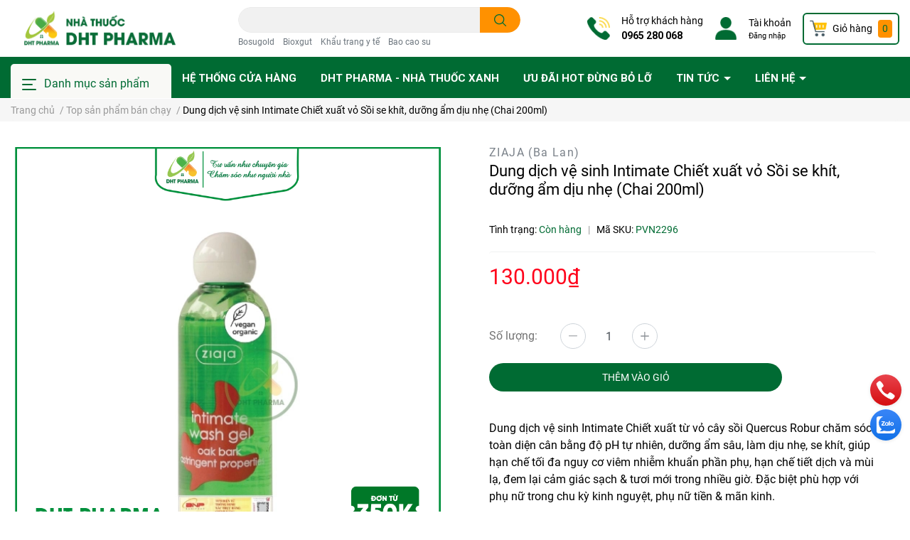

--- FILE ---
content_type: text/html; charset=utf-8
request_url: https://dhtpharma.vn/dung-dich-ve-sinh-intimate-vo-soi-se-khit-duong-am-diu-nhe-chai-200ml
body_size: 54880
content:
<!DOCTYPE html>
<html lang="vi">
	<head>
		<!-- Google Tag Manager -->
<script>(function(w,d,s,l,i){w[l]=w[l]||[];w[l].push(

{'gtm.start': new Date().getTime(),event:'gtm.js'}
);var f=d.getElementsByTagName(s)[0],
j=d.createElement(s),dl=l!='dataLayer'?'&l='+l:'';j.async=true;j.src=
'https://www.googletagmanager.com/gtm.js?id='+i+dl;f.parentNode.insertBefore(j,f);
})(window,document,'script','dataLayer','GTM-52MMMNL');</script>
<!-- End Google Tag Manager -->
		<!-- Google tag (gtag.js) -->
<script async src="https://www.googletagmanager.com/gtag/js?id=G-LV3ME2PSJ6"></script>
<script>
window.dataLayer = window.dataLayer || [];
function gtag()

{dataLayer.push(arguments);}
gtag('js', new Date());

gtag('config', 'G-LV3ME2PSJ6');
</script>
		<meta name="google-site-verification" content="7v0KyN9I2G83LIs_PAGDtwyYysPpcqcVClMVaG3ulUk" />
		<meta charset="UTF-8" />
		<meta name="theme-color" content="#f02b2b" />
		<link rel="canonical" href="https://dhtpharma.vn/dung-dich-ve-sinh-intimate-vo-soi-se-khit-duong-am-diu-nhe-chai-200ml"/>
		<meta name='revisit-after' content='2 days' />
		<meta name="robots" content="noodp,index,follow" />		<meta name="viewport" content="width=device-width, initial-scale=1.0">

		<meta name="description" content="Dung dịch vệ sinh Intimate Chiết xuất ​​vỏ sồi chăm sóc toàn diện cân bằng độ pH tự nhiên dưỡng ẩm sâu dịu nhẹ se khít giúp hạn chế tối đa nguy cơ viêm nhiễm khuẩn hạn chế tiết dịch và mùi lạ, đem lại cảm giác sạch & tươi mới trong nhiều giờ. Đặc biệt phù hợp với phụ nữ trong chu kỳ kinh nguyệt, phụ nữ tiền & mãn kinh.">
		<title>Dung dịch vệ sinh Intimate Chiết xuất ​​vỏ Sồi se khít, dưỡng ẩm dịu nhẹ (Chai 200ml)</title>
		<meta name="keywords" content="Dung dịch vệ sinh Intimate Chiết xuất ​​vỏ Sồi se khít, dưỡng ẩm dịu nhẹ (Chai 200ml), Top sản phẩm bán chạy, Vệ sinh phụ nữ, Chăm sóc cá nhân, phụ nữ, vệ sinh phụ nữ, gắn khung, intimate, dung dịch vệ sinh intimate, dung dịch vệ sinh, Nhà thuốc DHT PHARMA, dhtpharma.vn"/>		
		

	<meta property="og:type" content="product">
	<meta property="og:title" content="Dung dịch vệ sinh Intimate Chiết xuất ​​vỏ Sồi se khít, dưỡng ẩm dịu nhẹ (Chai 200ml)">
	
		<meta property="og:image" content="https://bizweb.dktcdn.net/thumb/grande/100/443/082/products/dung-dich-ve-sinh-intimate-vo-soi-se-khit.jpg?v=1686212915090">
		<meta property="og:image:secure_url" content="https://bizweb.dktcdn.net/thumb/grande/100/443/082/products/dung-dich-ve-sinh-intimate-vo-soi-se-khit.jpg?v=1686212915090">
	
	<meta property="og:price:amount" content="130.000">
	<meta property="og:price:currency" content="VND">

<meta property="og:description" content="Dung dịch vệ sinh Intimate Chiết xuất ​​vỏ sồi chăm sóc toàn diện cân bằng độ pH tự nhiên dưỡng ẩm sâu dịu nhẹ se khít giúp hạn chế tối đa nguy cơ viêm nhiễm khuẩn hạn chế tiết dịch và mùi lạ, đem lại cảm giác sạch & tươi mới trong nhiều giờ. Đặc biệt phù hợp với phụ nữ trong chu kỳ kinh nguyệt, phụ nữ tiền & mãn kinh.">
<meta property="og:url" content="https://dhtpharma.vn/dung-dich-ve-sinh-intimate-vo-soi-se-khit-duong-am-diu-nhe-chai-200ml">
<meta property="og:site_name" content="Nhà thuốc DHT PHARMA">		<link rel="icon" href="//bizweb.dktcdn.net/100/443/082/themes/847851/assets/favicon.png?1768187957065" type="image/x-icon" />
		<!-- ================= Google Fonts ================== -->
		
		
		
		<link href="//fonts.googleapis.com/css?family=Roboto:400,700" rel="stylesheet" type="text/css" media="all" />
		
		
		
		
		
		
			

		<link  rel="dns-prefetch" href="https://fonts.googleapis.com">
<link  rel="dns-prefetch" href="https://fonts.gstatic.com" >
<link  rel="dns-prefetch" href="https://bizweb.dktcdn.net" >
<link rel="dns-prefetch" href="https://dhtpharma.vn">
<link rel="preload" as='style' type="text/css" href="//bizweb.dktcdn.net/100/443/082/themes/847851/assets/main.scss.css?1768187957065">
<link rel="preload" as='style'  type="text/css" href="//bizweb.dktcdn.net/100/443/082/themes/847851/assets/index.scss.css?1768187957065">
<link rel="preload" as='style'  type="text/css" href="//bizweb.dktcdn.net/100/443/082/themes/847851/assets/bootstrap-4-3-min.css?1768187957065">

<link rel="preload" as='style'  type="text/css" href="//bizweb.dktcdn.net/100/443/082/themes/847851/assets/responsive.scss.css?1768187957065">
<link rel="preload" as='style'  type="text/css" href="//bizweb.dktcdn.net/100/443/082/themes/847851/assets/product_infor_style.scss.css?1768187957065">
<link rel="preload" as='style'  type="text/css" href="//bizweb.dktcdn.net/100/443/082/themes/847851/assets/quickviews_popup_cart.scss.css?1768187957065">



<link rel="preload" as="image" href="//bizweb.dktcdn.net/thumb/large/100/443/082/products/dung-dich-ve-sinh-intimate-vo-soi-se-khit.jpg?v=1686212915090">
				<link rel="stylesheet" href="//bizweb.dktcdn.net/100/443/082/themes/847851/assets/bootstrap-4-3-min.css?1768187957065">
				<style>
			:root{
				--text-color: #000000;
				--text-secondary-color:#666666;
				--primary-color: #006b33;
				--secondary-color:#ff9100;
				--price-color: #ff001a;
				--topbar-bg: #fdd835;
				--topbar-color: #000000;
				--subheader-background: #006b33;
				--subheader-color: #f9f9f6;
				--label-background: #fdc919;
				--label-color: #ff2a00;
				--footer-bg:#efefef;
				--footer-color:#000000;
				--show-loadmore: none!important;				--order-loadmore: -1!important;				--sale-pop-color: #076c37;
				--buynow-color: #006b33;
				--addtocart-color: #006b33;
				--cta-color: #006b33;
				--coupon-title-color: #f26522;
				--coupon-button-color: #076c37;
				--col-menu: 3;
			}
		</style>
		<link href="//bizweb.dktcdn.net/100/443/082/themes/847851/assets/main.scss.css?1768187957065" rel="stylesheet" type="text/css" media="all" />	

		<link href="//bizweb.dktcdn.net/100/443/082/themes/847851/assets/product_infor_style.scss.css?1768187957065" rel="stylesheet" type="text/css" media="all" />
		<link href="//bizweb.dktcdn.net/100/443/082/themes/847851/assets/quickviews_popup_cart.scss.css?1768187957065" rel="stylesheet" type="text/css" media="all" />
										<link href="//bizweb.dktcdn.net/100/443/082/themes/847851/assets/product_style.scss.css?1768187957065" rel="stylesheet" type="text/css" media="all" />								<link rel="preload" as="script" href="//bizweb.dktcdn.net/100/443/082/themes/847851/assets/jquery.js?1768187957065" />
		<script src="//bizweb.dktcdn.net/100/443/082/themes/847851/assets/jquery.js?1768187957065" type="text/javascript"></script>
				<link rel="preload" as="script" href="//bizweb.dktcdn.net/100/443/082/themes/847851/assets/slick-min.js?1768187957065" />
		<script src="//bizweb.dktcdn.net/100/443/082/themes/847851/assets/slick-min.js?1768187957065" type="text/javascript"></script>
				<link href="//bizweb.dktcdn.net/100/443/082/themes/847851/assets/responsive.scss.css?1768187957065" rel="stylesheet" type="text/css" media="all" />
		<link href="//bizweb.dktcdn.net/100/443/082/themes/847851/assets/style_update.scss.css?1768187957065" rel="stylesheet" type="text/css" media="all" />
		<script>
	var Bizweb = Bizweb || {};
	Bizweb.store = 'dhtpharma.mysapo.net';
	Bizweb.id = 443082;
	Bizweb.theme = {"id":847851,"name":"EGA Cosmetic","role":"main"};
	Bizweb.template = 'product';
	if(!Bizweb.fbEventId)  Bizweb.fbEventId = 'xxxxxxxx-xxxx-4xxx-yxxx-xxxxxxxxxxxx'.replace(/[xy]/g, function (c) {
	var r = Math.random() * 16 | 0, v = c == 'x' ? r : (r & 0x3 | 0x8);
				return v.toString(16);
			});		
</script>
<script>
	(function () {
		function asyncLoad() {
			var urls = ["https://popup.sapoapps.vn/api/genscript/script?store=dhtpharma.mysapo.net","//newproductreviews.sapoapps.vn/assets/js/productreviews.min.js?store=dhtpharma.mysapo.net","https://social-contact.sapoapps.vn/api/genscript/script_fb_init?store=dhtpharma.mysapo.net","https://google-shopping-v2.sapoapps.vn/api/conversion-tracker/global-tag/3583?store=dhtpharma.mysapo.net"];
			for (var i = 0; i < urls.length; i++) {
				var s = document.createElement('script');
				s.type = 'text/javascript';
				s.async = true;
				s.src = urls[i];
				var x = document.getElementsByTagName('script')[0];
				x.parentNode.insertBefore(s, x);
			}
		};
		window.attachEvent ? window.attachEvent('onload', asyncLoad) : window.addEventListener('load', asyncLoad, false);
	})();
</script>


<script>
	window.BizwebAnalytics = window.BizwebAnalytics || {};
	window.BizwebAnalytics.meta = window.BizwebAnalytics.meta || {};
	window.BizwebAnalytics.meta.currency = 'VND';
	window.BizwebAnalytics.tracking_url = '/s';

	var meta = {};
	
	meta.product = {"id": 26534585, "vendor": "ZIAJA (Ba Lan)", "name": "Dung dịch vệ sinh Intimate Chiết xuất ​​vỏ Sồi se khít, dưỡng ẩm dịu nhẹ (Chai 200ml)",
	"type": "Dung dịch vệ sinh", "price": 130000 };
	
	
	for (var attr in meta) {
	window.BizwebAnalytics.meta[attr] = meta[attr];
	}
</script>

	
		<script src="/dist/js/stats.min.js?v=96f2ff2"></script>
	



<!-- Google tag (gtag.js) -->
<script async src="https://www.googletagmanager.com/gtag/js?id=G-LV3ME2PSJ6"></script>
<script>
  window.dataLayer = window.dataLayer || [];
  function gtag(){dataLayer.push(arguments);}
  gtag('js', new Date());

  gtag('config', 'G-LV3ME2PSJ6');
</script>
<script>

	window.enabled_enhanced_ecommerce = false;

</script>

<script>

	try {
		gtag('event', 'view_item', {
			items: [
				{
					id: 26534585,
					name: "Dung dịch vệ sinh Intimate Chiết xuất ​​vỏ Sồi se khít, dưỡng ẩm dịu nhẹ (Chai 200ml)",
					brand: "ZIAJA (Ba Lan)",
					category: "Dung dịch vệ sinh",
					variant: "Default Title",
					price: '130000'
				}
			]
		});
	} catch(e) { console.error('ga script error', e);}

</script>






<script>
	var eventsListenerScript = document.createElement('script');
	eventsListenerScript.async = true;
	
	eventsListenerScript.src = "/dist/js/store_events_listener.min.js?v=1b795e9";
	
	document.getElementsByTagName('head')[0].appendChild(eventsListenerScript);
</script>






						<script rel="dns-prefetch" type="text/javascript" >var ProductReviewsAppUtil=ProductReviewsAppUtil || {};</script>

		

			
			<script type="application/ld+json">
        {
        "@context": "http://schema.org",
        "@type": "BreadcrumbList",
        "itemListElement": 
        [
            {
                "@type": "ListItem",
                "position": 1,
                "item": 
                {
                  "@id": "https://dhtpharma.vn",
                  "name": "Trang chủ"
                }
            },
      
            {
                "@type": "ListItem",
                "position": 2,
                "item": 
                {
                  "@id": "https://dhtpharma.vn/dung-dich-ve-sinh-intimate-vo-soi-se-khit-duong-am-diu-nhe-chai-200ml",
                  "name": "Dung dịch vệ sinh Intimate Chiết xuất ​​vỏ Sồi se khít, dưỡng ẩm dịu nhẹ (Chai 200ml)"
                }
            }
      
        
      
      
      
      
    
        ]
        }
			</script>
			
			
					<!--
Theme Information
--------------------------------------
Theme ID: EGA Cosmetic
Version: v1.1.1_20211224
Company: EGANY
changelog: //bizweb.dktcdn.net/100/443/082/themes/847851/assets/ega-changelog.js?1768187957065
---------------------------------------
-->

	</head>
	<body  >
<!-- Google Tag Manager (noscript) -->
<noscript><iframe src="https://www.googletagmanager.com/ns.html?id=GTM-52MMMNL"
height="0" width="0" style="display:none;visibility:hidden"></iframe></noscript>
<!-- End Google Tag Manager (noscript) -->
		<div class="opacity_menu"></div>
		<header class="header header_menu">
	<div class="mid-header wid_100 d-flex align-items-center">
		<div class="container ">
			<div class="row align-items-center">
				<div class="col-3 header-right d-lg-none d-block">
					<div class="toggle-nav btn menu-bar mr-4 ml-0 p-0  d-lg-none d-flex text-white">
						<span class="bar"></span>
						<span class="bar"></span>
						<span class="bar"></span>
					</div>
				</div>
				<div class="col-6 col-xl-3 col-lg-3 header-left">
					
					<a href="/" class="logo-wrapper ">	
						<img class="img-fluid"
							 src="//bizweb.dktcdn.net/100/443/082/themes/847851/assets/logo.png?1768187957065" 
							 alt="logo Nhà thuốc DHT PHARMA"
							 width="248"
							 height="53"
							 >
					</a>
					
				
				</div>
				<div class="col-xl-4 col-lg-4 col-12 header-center" id="search-header">
					<form action="/search" method="get" class="input-group search-bar custom-input-group " role="search">
	<input type="text" name="query" value="" autocomplete="off" 
		   class="input-group-field auto-search form-control " required="" 
		   data-placeholder="Tìm theo tên sản phẩm...; Tìm theo thương hiệu...;">
	<input type="hidden" name="type" value="product">
	<span class="input-group-btn btn-action">
		<button type="submit"  aria-label="search" class="btn text-white icon-fallback-text h-100">
			<svg class="icon">
	<use xlink:href="#icon-search" />
</svg>		</button>
	</span>

</form>
	
<div class="search-overlay">
	
</div>

					
										
										<div class="search-dropdow">
						<ul class="search__list pl-0 d-flex list-unstyled mb-0 flex-wrap">
							<li class="mr-2" >
								<a id="filter-search-bosugold" href="/search?q=tags:(Bosugold)&type=product">Bosugold</a>
							</li>	
							<li class="mr-2" >
								<a id="filter-search-bioxgut" href="/search?q=tags:(+Bioxgut)&type=product"> Bioxgut</a>
							</li>	
							<li class="mr-2" >
								<a id="filter-search-khau-trang-y-te" href="/search?q=tags:(+Kh%E1%BA%A9u+trang+y+t%E1%BA%BF)&type=product"> Khẩu trang y tế</a>
							</li>	
							<li class="mr-2" >
								<a id="filter-search-bao-cao-su" href="/search?q=tags:(+Bao+cao+su)&type=product"> Bao cao su</a>
							</li>	
						</ul>
					</div>
														</div>
				<div class="col-3 col-xl-5 col-lg-5 ">
					<ul class="header-right mb-0 float-right list-unstyled  d-flex align-items-center">
	<li class='media d-lg-flex d-none hotline '>
		<img loading="lazy"
			 src="//bizweb.dktcdn.net/100/443/082/themes/847851/assets/phone_icon.png?1768187957065" 
			 width="32" height="32" class="mr-3 align-self-center" 
			 alt="phone_icon"/>

		<div class="media-body d-md-flex flex-column d-none ">
			<span>Hỗ trợ khách hàng</span>
			<a class="font-weight-bold d-block" href="tel:0965280068" title="0965 280 068">
				0965 280 068
			</a>
		</div>
	</li>
	<li class='ml-4 mr-4 mr-md-3 ml-md-3 media d-lg-flex d-none '>
		<img loading="lazy" src="//bizweb.dktcdn.net/100/443/082/themes/847851/assets/account_icon.png?1768187957065"  width="32" height="32" alt="account_icon"
			 class="  mr-3 align-self-center" />
		<div class="media-body d-md-flex flex-column d-none ">
						<a rel="nofollow" href="/account/login"  class="d-block" title="Tài khoản" >
				Tài khoản
			</a>
			<small>
				<a href="/account/login" title="Đăng nhập" class="font-weight: light">
					Đăng nhập
				</a> </small>
			
		</div>
	</li>
	
	<li class="cartgroup  ml-0 mr-2 mr-md-0">
		<div class="mini-cart text-xs-center">
			<a class="img_hover_cart" href="/cart" title="Giỏ hàng" >  
				<img 
					 loading="lazy" 
					 src="//bizweb.dktcdn.net/100/443/082/themes/847851/assets/cart_icon.png?1768187957065" 
					 width="24" height="24"
					 alt="cart_icon"
					 />

				<span class='mx-2 d-xl-block d-none'>Giỏ hàng</span>
				<span class="count_item count_item_pr">0</span>
			</a>
			<div class="top-cart-content card ">
				<ul id="cart-sidebar" class="mini-products-list count_li list-unstyled">
					<li class="list-item">
						<ul></ul>
					</li>
					<li class="action">

					</li>
				</ul>
			</div>
		</div>
	</li>
	
</ul>
				</div>
			</div>
		</div>
	</div>

</header>

<!-- subheader == mobile nav -->
<div class="subheader ">
	<div class="container ">

		<div class="toogle-nav-wrapper 	" >
			<div class="icon-bar btn menu-bar mr-2  p-0 d-inline-flex">
				<span class="bar"></span>
				<span class="bar"></span>
				<span class="bar"></span>
			</div>
			Danh mục sản phẩm

			<div class="navigation-wrapper ">
				<nav class="h-100">
<ul  class="navigation list-group list-group-flush scroll">
		
	
	
			<li class="menu-item list-group-item">
		<a href="/thuc-pham-chuc-nang" class="menu-item__link" title="Thực phẩm chức năng">
				<img src="[data-uri]" 
		 alt="Thực phẩm chức năng" />
						<span>Thực phẩm chức năng</span>
			
			<i class='float-right' data-toggle-submenu>
			

<svg class="icon" >
	<use xlink:href="#icon-arrow" />
</svg>
			</i>
			</a>			
			
				<div class="submenu scroll">
						<ul class="submenu__list">
			
			
			
			<li class="submenu__item submenu__item--main">
					<a class="link" href="/tpcn-nhom-ho-hap" title="TPCN nhóm Hô hấp">TPCN nhóm Hô hấp</a>
				</li>
			
			
			
			
			<li class="submenu__item submenu__item--main">
					<a class="link" href="/tpcn-sinh-ly-nam-va-nu" title="TPCN Sinh lý nam và nữ">TPCN Sinh lý nam và nữ</a>
				</li>
			
			
			
			
			<li class="submenu__item submenu__item--main">
					<a class="link" href="/tpcn-cham-soc-sac-dep" title="TPCN Chăm sóc sắc đẹp">TPCN Chăm sóc sắc đẹp</a>
				</li>
			
			
			
			
			<li class="submenu__item submenu__item--main">
					<a class="link" href="/tpcn-co-xuong-khop-gout" title="TPCN Cơ xương khớp - Gout">TPCN Cơ xương khớp - Gout</a>
				</li>
			
			
			
			
			<li class="submenu__item submenu__item--main">
					<a class="link" href="/tpcn-bao-ve-gan" title="TPCN Bảo vệ gan">TPCN Bảo vệ gan</a>
				</li>
			
			
			
			
			<li class="submenu__item submenu__item--main">
					<a class="link" href="/tpcn-bao-ve-mat" title="TPCN Bảo vệ mắt">TPCN Bảo vệ mắt</a>
				</li>
			
			
			
			
			<li class="submenu__item submenu__item--main">
					<a class="link" href="/tpcn-tieu-hoa" title="TPCN Tiêu hóa">TPCN Tiêu hóa</a>
				</li>
			
			
			
			
			<li class="submenu__item submenu__item--main">
					<a class="link" href="/tpcn-da-day-dai-trang" title="TPCN Dạ dày - Đại tràng">TPCN Dạ dày - Đại tràng</a>
				</li>
			
			
			
			
			<li class="submenu__item submenu__item--main">
					<a class="link" href="/tpcn-duong-tam-an-than-ngu-ngon" title="TPCN Dưỡng tâm, an thần, ngủ ngon">TPCN Dưỡng tâm, an thần, ngủ ngon</a>
				</li>
			
			
			
			
			<li class="submenu__item submenu__item--main">
					<a class="link" href="/tpcn-bo-nao-va-tang-cuong-tri-nho" title="TPCN Bổ não và tăng cường trí nhớ">TPCN Bổ não và tăng cường trí nhớ</a>
				</li>
			
			
			
			
			<li class="submenu__item submenu__item--main">
					<a class="link" href="/tpcn-bo-sung-vitamin-va-khoang-chat" title="TPCN bổ sung Vitamin và khoáng chất">TPCN bổ sung Vitamin và khoáng chất</a>
				</li>
			
			
			
			
			<li class="submenu__item submenu__item--main">
					<a class="link" href="/tpcn-tang-cuong-mien-dich" title="TPCN Tăng cường miễn dịch">TPCN Tăng cường miễn dịch</a>
				</li>
			
			
			
			
			<li class="submenu__item submenu__item--main">
					<a class="link" href="/tpcn-tim-mach-tieu-duong" title="TPCN Tim mạch - Tiểu đường">TPCN Tim mạch - Tiểu đường</a>
				</li>
			
			
			
			
			<li class="submenu__item submenu__item--main">
					<a class="link" href="/tpcn-tiet-nieu-tien-liet-tuyen" title="TPCN Tiết niệu - Tiền liệt tuyến">TPCN Tiết niệu - Tiền liệt tuyến</a>
				</li>
			
			
			
			
			<li class="submenu__item submenu__item--main">
					<a class="link" href="/tpcn-tang-cuong-suc-khoe-khac" title="TPCN Tăng cường sức khỏe khác">TPCN Tăng cường sức khỏe khác</a>
				</li>
			
			
			
			
			<li class="submenu__item submenu__item--main">
					<a class="link" href="/tpcn-ho-tro-tri-tinh-mach" title="TPCN Hỗ trợ trĩ, tĩnh mạch">TPCN Hỗ trợ trĩ, tĩnh mạch</a>
				</li>
			
			
			
			
			<li class="submenu__item submenu__item--main">
					<a class="link" href="/tpcn-ho-tro-dieu-tri" title="TPCN Hỗ trợ điều trị">TPCN Hỗ trợ điều trị</a>
				</li>
			
			
		</ul>
		</div>
			</li>
	
	
	
			<li class="menu-item list-group-item">
		<a href="/thiet-bi-y-te" class="menu-item__link" title="Thiết bị y tế">
				<img src="[data-uri]" 
		 alt="Thiết bị y tế" />
						<span>Thiết bị y tế</span>
			
			<i class='float-right' data-toggle-submenu>
			

<svg class="icon" >
	<use xlink:href="#icon-arrow" />
</svg>
			</i>
			</a>			
			
				<div class="submenu scroll">
						<ul class="submenu__list">
			
			
			
			<li class="submenu__item submenu__item--main">
					<a class="link" href="/nhiet-ke" title="Nhiệt kế">Nhiệt kế</a>
				</li>
			
			
			
			
			<li class="submenu__col">
				<span class="submenu__item submenu__item--main">
					<a class="link" href="/dung-cu-y-te" title="Vật tư y tế">Vật tư y tế</a>
				</span>
				
				 <span class="submenu__item submenu__item">
					 <a class="link" href="/dai-bang-nep" title="Đai, băng nẹp">Đai, băng nẹp</a>
				 </span>
				
				 <span class="submenu__item submenu__item">
					 <a class="link" href="/bom-tiem-kim" title="Bơm tiêm, kim">Bơm tiêm, kim</a>
				 </span>
				
				 <span class="submenu__item submenu__item">
					 <a class="link" href="/bong-bang-gac" title="Bông, băng, gạc vết thương">Bông, băng, gạc vết thương</a>
				 </span>
				
				 <span class="submenu__item submenu__item">
					 <a class="link" href="/tui-chuom" title="Túi chườm">Túi chườm</a>
				 </span>
				
				 <span class="submenu__item submenu__item">
					 <a class="link" href="/dau-cao-mieng-dan-giam-dau" title="Dầu, cao, miếng dán giảm đau">Dầu, cao, miếng dán giảm đau</a>
				 </span>
				
			</li>
			
			
			
			
			<li class="submenu__item submenu__item--main">
					<a class="link" href="/khau-trang-y-te" title="Khẩu trang y tế">Khẩu trang y tế</a>
				</li>
			
			
			
			
			<li class="submenu__item submenu__item--main">
					<a class="link" href="/may-do-huyet-ap" title="Máy đo huyết áp">Máy đo huyết áp</a>
				</li>
			
			
			
			
			<li class="submenu__item submenu__item--main">
					<a class="link" href="/may-dung-cu-do-tieu-duong" title="Máy, dụng cụ đo tiểu đường">Máy, dụng cụ đo tiểu đường</a>
				</li>
			
			
			
			
			<li class="submenu__item submenu__item--main">
					<a class="link" href="/may-do-spo2" title="Máy đo SpO2">Máy đo SpO2</a>
				</li>
			
			
			
			
			<li class="submenu__item submenu__item--main">
					<a class="link" href="/que-test-nhanh-covid" title="Que test nhanh Covid">Que test nhanh Covid</a>
				</li>
			
			
			
			
			<li class="submenu__item submenu__item--main">
					<a class="link" href="/phong-dich-covid-quan-ao-kinh-chan" title="Phòng dịch Covid">Phòng dịch Covid</a>
				</li>
			
			
			
			
			<li class="submenu__item submenu__item--main">
					<a class="link" href="/may-khi-dung" title="Máy khí dung">Máy khí dung</a>
				</li>
			
			
		</ul>
		</div>
			</li>
	
	
	
			<li class="menu-item list-group-item">
		<a href="/cham-soc-ca-nhan" class="menu-item__link" title="Chăm sóc cá nhân">
				<img src="[data-uri]" 
		 alt="Chăm sóc cá nhân" />
						<span>Chăm sóc cá nhân</span>
			
			<i class='float-right' data-toggle-submenu>
			

<svg class="icon" >
	<use xlink:href="#icon-arrow" />
</svg>
			</i>
			</a>			
			
				<div class="submenu scroll">
						<ul class="submenu__list">
			
			
			
			<li class="submenu__item submenu__item--main">
					<a class="link" href="/cham-soc-rang-mieng" title="Chăm sóc răng miệng">Chăm sóc răng miệng</a>
				</li>
			
			
			
			
			<li class="submenu__item submenu__item--main">
					<a class="link" href="/bao-cao-su-gel-boi-tron" title="Bao cao su - Gel bôi trơn">Bao cao su - Gel bôi trơn</a>
				</li>
			
			
			
			
			<li class="submenu__item submenu__item--main">
					<a class="link" href="/cham-soc-tai-mui-hong" title="Chăm sóc Tai/Mũi/Họng">Chăm sóc Tai/Mũi/Họng</a>
				</li>
			
			
			
			
			<li class="submenu__item submenu__item--main">
					<a class="link" href="/dung-dich-ve-sinh-phu-nu-va-nam" title="Dung dịch vệ sinh phụ nữ và nam">Dung dịch vệ sinh phụ nữ và nam</a>
				</li>
			
			
			
			
			<li class="submenu__item submenu__item--main">
					<a class="link" href="/tam-bong-tay-trang" title="Tăm bông, tẩy trang">Tăm bông, tẩy trang</a>
				</li>
			
			
			
			
			<li class="submenu__item submenu__item--main">
					<a class="link" href="/thuc-pham-do-uong" title="Thực phẩm - Đồ uống">Thực phẩm - Đồ uống</a>
				</li>
			
			
			
			
			<li class="submenu__item submenu__item--main">
					<a class="link" href="/tinh-dau" title="Tinh dầu">Tinh dầu</a>
				</li>
			
			
			
			
			<li class="submenu__item submenu__item--main">
					<a class="link" href="/chong-muoi-con-trung-dot" title="Chống muỗi, côn trùng">Chống muỗi, côn trùng</a>
				</li>
			
			
			
			
			<li class="submenu__item submenu__item--main">
					<a class="link" href="/khan-giay-khan-uot" title="Khăn giấy, khăn ướt">Khăn giấy, khăn ướt</a>
				</li>
			
			
			
			
			<li class="submenu__item submenu__item--main">
					<a class="link" href="/lan-khu-mui" title="Lăn khử mùi">Lăn khử mùi</a>
				</li>
			
			
		</ul>
		</div>
			</li>
	
	
	
			<li class="menu-item list-group-item">
		<a href="/cham-soc-sac-dep" class="menu-item__link" title="Chăm sóc sắc đẹp">
				<img src="[data-uri]" 
		 alt="Chăm sóc sắc đẹp" />
						<span>Chăm sóc sắc đẹp</span>
			
			<i class='float-right' data-toggle-submenu>
			

<svg class="icon" >
	<use xlink:href="#icon-arrow" />
</svg>
			</i>
			</a>			
			
				<div class="submenu scroll">
						<ul class="submenu__list">
			
			
			
			<li class="submenu__item submenu__item--main">
					<a class="link" href="/cham-soc-da-mat" title="Chăm sóc da mặt">Chăm sóc da mặt</a>
				</li>
			
			
			
			
			<li class="submenu__item submenu__item--main">
					<a class="link" href="/cham-soc-toc-da-dau" title="Chăm sóc tóc - da đầu">Chăm sóc tóc - da đầu</a>
				</li>
			
			
			
			
			<li class="submenu__item submenu__item--main">
					<a class="link" href="/cham-soc-da-toan-than" title="Chăm sóc da toàn thân">Chăm sóc da toàn thân</a>
				</li>
			
			
			
			
			<li class="submenu__item submenu__item--main">
					<a class="link" href="/lien-seo-mo-seo" title="Liền sẹo, mờ sẹo">Liền sẹo, mờ sẹo</a>
				</li>
			
			
			
			
			<li class="submenu__item submenu__item--main">
					<a class="link" href="/mun-trung-ca" title="Mụn trứng cá">Mụn trứng cá</a>
				</li>
			
			
			
			
			<li class="submenu__item submenu__item--main">
					<a class="link" href="/giam-can" title="Giảm cân">Giảm cân</a>
				</li>
			
			
			
			
			<li class="submenu__item submenu__item--main">
					<a class="link" href="/son-duong" title="Son dưỡng">Son dưỡng</a>
				</li>
			
			
			
			
			<li class="submenu__item submenu__item--main">
					<a class="link" href="/cham-soc-da-tay" title="Chăm sóc da tay">Chăm sóc da tay</a>
				</li>
			
			
			
			
			<li class="submenu__item submenu__item--main">
					<a class="link" href="/mat-na-cham-soc-da" title="Mặt nạ chăm sóc da">Mặt nạ chăm sóc da</a>
				</li>
			
			
			
			
			<li class="submenu__item submenu__item--main">
					<a class="link" href="/tay-trang" title="Tẩy trang">Tẩy trang</a>
				</li>
			
			
		</ul>
		</div>
			</li>
	
	
	
			<li class="menu-item list-group-item">
		<a href="/san-pham-danh-cho-me-va-be" class="menu-item__link" title="Sản phẩm dành cho Mẹ & Bé">
				<img src="[data-uri]" 
		 alt="Sản phẩm dành cho Mẹ & Bé" />
						<span>Sản phẩm dành cho Mẹ & Bé</span>
			
			<i class='float-right' data-toggle-submenu>
			

<svg class="icon" >
	<use xlink:href="#icon-arrow" />
</svg>
			</i>
			</a>			
			
				<div class="submenu scroll">
						<ul class="submenu__list">
			
			
			
			<li class="submenu__item submenu__item--main">
					<a class="link" href="/cham-soc-suc-khoe-tre-em" title="Chăm sóc sức khỏe trẻ em">Chăm sóc sức khỏe trẻ em</a>
				</li>
			
			
			
			
			<li class="submenu__item submenu__item--main">
					<a class="link" href="/san-pham-cho-tre-em-gac-ro-luoi-bang-ron-tam-goi-bim" title="Sản phẩm cho trẻ em">Sản phẩm cho trẻ em</a>
				</li>
			
			
			
			
			<li class="submenu__item submenu__item--main">
					<a class="link" href="/thuc-pham-dinh-duong-tre-em" title="Thực phẩm dinh dưỡng trẻ em">Thực phẩm dinh dưỡng trẻ em</a>
				</li>
			
			
			
			
			<li class="submenu__item submenu__item--main">
					<a class="link" href="/thuc-pham-dinh-duong-cho-me" title="Thực phẩm dinh dưỡng cho mẹ">Thực phẩm dinh dưỡng cho mẹ</a>
				</li>
			
			
			
			
			<li class="submenu__item submenu__item--main">
					<a class="link" href="/vitamin-cho-phu-nu-mang-thai-va-cho-con-bu" title="Vitamin cho phụ nữ mang thai và cho con bú">Vitamin cho phụ nữ mang thai và cho con bú</a>
				</li>
			
			
			
			
			<li class="submenu__item submenu__item--main">
					<a class="link" href="/mo-vet-ran-da" title="Mờ vết rạn da">Mờ vết rạn da</a>
				</li>
			
			
		</ul>
		</div>
			</li>
	
	
	
			<li class="menu-item list-group-item">
		<a href="/san-pham-danh-cho-phu-nu" class="menu-item__link" title="Sản phẩm dành cho phụ nữ">
				<img src="[data-uri]" 
		 alt="Sản phẩm dành cho phụ nữ" />
						<span>Sản phẩm dành cho phụ nữ</span>
			
			<i class='float-right' data-toggle-submenu>
			

<svg class="icon" >
	<use xlink:href="#icon-arrow" />
</svg>
			</i>
			</a>			
			
				<div class="submenu scroll">
						<ul class="submenu__list">
			
			
			
			<li class="submenu__item submenu__item--main">
					<a class="link" href="/noi-tiet-to" title="Nội tiết tố">Nội tiết tố</a>
				</li>
			
			
			
			
			<li class="submenu__item submenu__item--main">
					<a class="link" href="/tranh-thai" title="Tránh thai">Tránh thai</a>
				</li>
			
			
			
			
			<li class="submenu__item submenu__item--main">
					<a class="link" href="/phu-khoa" title="Phụ khoa">Phụ khoa</a>
				</li>
			
			
			
			
			<li class="submenu__item submenu__item--main">
					<a class="link" href="/ve-sinh-phu-nu" title="Vệ sinh phụ nữ">Vệ sinh phụ nữ</a>
				</li>
			
			
			
			
			<li class="submenu__item submenu__item--main">
					<a class="link" href="/do-dung-hang-thang-bvs" title="Băng vệ sinh">Băng vệ sinh</a>
				</li>
			
			
			
			
			<li class="submenu__item submenu__item--main">
					<a class="link" href="/thu-thai-thu-trung" title="Thử thai - Thử trứng">Thử thai - Thử trứng</a>
				</li>
			
			
		</ul>
		</div>
			</li>
	
	
	
			<li class="menu-item list-group-item">
		<a href="/san-pham-danh-cho-nam-gioi" class="menu-item__link" title="Sản phẩm dành nam giới">
				<img src="[data-uri]" 
		 alt="Sản phẩm dành nam giới" />
						<span>Sản phẩm dành nam giới</span>
			
			<i class='float-right' data-toggle-submenu>
			

<svg class="icon" >
	<use xlink:href="#icon-arrow" />
</svg>
			</i>
			</a>			
			
				<div class="submenu scroll">
						<ul class="submenu__list">
			
			
			
			<li class="submenu__item submenu__item--main">
					<a class="link" href="/tang-cuong-sinh-ly" title="Tăng cường sinh lý">Tăng cường sinh lý</a>
				</li>
			
			
			
			
			<li class="submenu__item submenu__item--main">
					<a class="link" href="/tien-liet-tuyen" title="Tiền liệt tuyến">Tiền liệt tuyến</a>
				</li>
			
			
			
			
			<li class="submenu__item submenu__item--main">
					<a class="link" href="/giai-ruou-giai-doc-gan" title="Giải rượu - Giải độc gan">Giải rượu - Giải độc gan</a>
				</li>
			
			
		</ul>
		</div>
			</li>
	
	
	
			<li class="menu-item list-group-item">
		<a href="/thuc-pham-dinh-duong-y-hoc-cho" class="menu-item__link" title="Thực phẩm dinh dưỡng y học">
				<img src="[data-uri]" 
		 alt="Thực phẩm dinh dưỡng y học" />
						<span>Thực phẩm dinh dưỡng y học</span>
			
			<i class='float-right' data-toggle-submenu>
			

<svg class="icon" >
	<use xlink:href="#icon-arrow" />
</svg>
			</i>
			</a>			
			
				<div class="submenu scroll">
						<ul class="submenu__list">
			
			
			
			<li class="submenu__item submenu__item--main">
					<a class="link" href="/danh-cho-nguoi-tieu-duong" title="Dành cho người tiểu đường">Dành cho người tiểu đường</a>
				</li>
			
			
			
			
			<li class="submenu__item submenu__item--main">
					<a class="link" href="/danh-cho-nguoi-thieu-canxi" title="Dành cho người thiếu canxi">Dành cho người thiếu canxi</a>
				</li>
			
			
			
			
			<li class="submenu__item submenu__item--main">
					<a class="link" href="/danh-cho-nguoi-suy-dinh-duong" title="Dành cho người suy dinh dưỡng">Dành cho người suy dinh dưỡng</a>
				</li>
			
			
			
			
			<li class="submenu__item submenu__item--main">
					<a class="link" href="/ho-tro-giam-can" title="Hỗ trợ giảm cân">Hỗ trợ giảm cân</a>
				</li>
			
			
		</ul>
		</div>
			</li>
	
</ul>
</nav>

			</div>

		</div>

		

<nav class="dub-nav d-none d-lg-block d-xl-block">
	<ul class="item_big">
		<li class="nav-item ">				
			<a class="a-img" href="he-thong-cua-hang" title="Hệ thống cửa hàng">
				Hệ thống cửa hàng
			</a>
		</li>
		<li class="nav-item ">				
			<a class="a-img" href="/dht-pharma-nguoi-ban-dong-hanh-suc-khoe-cua-moi-gia-dinh" title="DHT PHARMA - Nhà thuốc Xanh">
				DHT PHARMA - Nhà thuốc Xanh
			</a>
		</li>
		<li class="nav-item ">				
			<a class="a-img" href="/thang-uu-dai-gia-nguoi-nha" title="Ưu đãi HOT đừng bỏ lỡ">
				Ưu đãi HOT đừng bỏ lỡ
			</a>
		</li>
		<li class="nav-item ">
			<a class="a-img caret-down" href="/tin-tuc-ve-dht-pharma" title="Tin tức">
				Tin tức
			</a>
			<i class="fa fa-caret-down"></i>
			<ul class="item_small">
				<li>
					<a class="" href="/tin-tuc-ve-dht-pharma" title="Tin tức về DHT PHARMA">
						Tin tức về DHT PHARMA 
					</a>
					
				</li>
				<li>
					<a class="" href="/cam-nang-suc-khoe" title="Cẩm nang sức khỏe">
						Cẩm nang sức khỏe 
					</a>
					
				</li>
				<li>
					<a class="" href="/review-san-pham" title="Review sản phẩm">
						Review sản phẩm 
					</a>
					
				</li>
			</ul>
		</li>
		<li class="nav-item ">
			<a class="a-img caret-down" href="/lien-he" title="Liên hệ">
				Liên hệ
			</a>
			<i class="fa fa-caret-down"></i>
			<ul class="item_small">
				<li>
					<a class="" href="/apps/kiem-tra-don-hang" title="Kiểm tra đơn hàng">
						Kiểm tra đơn hàng 
					</a>
					
				</li>
				<li>
					<a class="" href="/lien-he" title="Liên hệ DHT PHARMA">
						Liên hệ DHT PHARMA 
					</a>
					
				</li>
			</ul>
		</li>
	</ul>
</nav>

	</div>
</div>
<div class='affix_line'></div>

		




















<section class="bread-crumb mb-3">
	<span class="crumb-border"></span>
	<div class="container ">
		<div class="row">
			<div class="col-12 a-left">
				<ul class="breadcrumb m-0 px-0">					
					<li class="home">
						<a  href="/" class='link' ><span >Trang chủ</span></a>						
						<span class="mr_lr">&nbsp;/&nbsp;</span>
					</li>
					
					
					<li>
						<a class="changeurl link"  href="/top-san-pham-ban-chay"><span >Top sản phẩm bán chạy</span></a>						
						<span class="mr_lr">&nbsp;/&nbsp;</span>
					</li>
					
					<li><strong><span>Dung dịch vệ sinh Intimate Chiết xuất ​​vỏ Sồi se khít, dưỡng ẩm dịu nhẹ (Chai 200ml)</span></strong></li>
					
				</ul>
			</div>
		</div>
	</div>
</section> 

		
<link rel="preload" as='style' type="text/css" href="//bizweb.dktcdn.net/100/443/082/themes/847851/assets/lightbox.css?1768187957065">

<link href="//bizweb.dktcdn.net/100/443/082/themes/847851/assets/lightbox.css?1768187957065" rel="stylesheet" type="text/css" media="all" />
<link rel="preload" as="script" href="//bizweb.dktcdn.net/100/443/082/themes/847851/assets/lightgallery.js?1768187957065">
<script src="//bizweb.dktcdn.net/100/443/082/themes/847851/assets/lightgallery.js?1768187957065" type="text/javascript"></script>

<section class="product details-main" itemscope itemtype="https://schema.org/Product">	
	<meta itemprop="url" content="//dhtpharma.vn/dung-dich-ve-sinh-intimate-vo-soi-se-khit-duong-am-diu-nhe-chai-200ml">
	<meta itemprop="name" content="Dung dịch vệ sinh Intimate Chiết xuất ​​vỏ Sồi se khít, dưỡng ẩm dịu nhẹ (Chai 200ml)">
	<meta itemprop="image" content="http://bizweb.dktcdn.net/thumb/grande/100/443/082/products/dung-dich-ve-sinh-intimate-vo-soi-se-khit.jpg?v=1686212915090">
	<meta itemprop="description" content="Dung dịch vệ sinh Intimate&nbsp;Chiết xuất từ ​​vỏ cây sồi Quercus Robur chăm sóc toàn diện cân bằng độ pH tự nhiên, dưỡng ẩm sâu, làm dịu nhẹ, se khít, giúp hạn chế tối đa nguy cơ viêm nhiễm khuẩn phần phụ, hạn chế tiết dịch và mùi lạ,&nbsp;đem lại cảm giác sạch &amp; tươi mới trong nhiều giờ. Đặc biệt phù hợp với phụ nữ trong chu kỳ kinh nguyệt, phụ nữ tiền &amp; mãn kinh.">
	
	<meta itemprop="brand" content="ZIAJA (Ba Lan)">
	
	
	<meta itemprop="model" content="">
	
	
	<meta itemprop="sku" content="PVN2296">
	
	
	<meta itemprop="gtin8" content="PVN2296">
	
	<div class="hidden" itemprop="offers" itemscope itemtype="http://schema.org/Offer">
		<div class="inventory_quantity hidden" itemscope itemtype="http://schema.org/ItemAvailability">
			
			<span class="a-stock" itemprop="supersededBy">
				Còn hàng
			</span>
			
		</div>
		<link itemprop="availability" href="http://schema.org/InStock">
		<meta itemprop="priceCurrency" content="VND">
		<meta itemprop="price" content="130000">
		<meta itemprop="url" content="https://dhtpharma.vn/dung-dich-ve-sinh-intimate-vo-soi-se-khit-duong-am-diu-nhe-chai-200ml">
		
		<meta itemprop="priceValidUntil" content="2099-01-01">
	</div>
	
	<div itemprop="review" itemscope itemtype="https://schema.org/Review" class="hidden">
		<span itemprop="itemReviewed" itemscope itemtype="https://schema.org/Thing">
			<span itemprop="name">Dung dịch vệ sinh Intimate Chiết xuất ​​vỏ Sồi se khít, dưỡng ẩm dịu nhẹ (Chai 200ml)</span>
		</span>
		<span itemprop="author" itemscope itemtype="https://schema.org/Person">
			<span itemprop="name">Nhà thuốc DHT PHARMA</span>
		</span>
		<div itemprop="reviewRating" itemscope itemtype="https://schema.org/Rating" class="hidden">

			<span itemprop="ratingValue">10</span> out of
			<span itemprop="bestRating">10</span>
		</div>
		<span itemprop="publisher" itemscope itemtype="https://schema.org/Organization">
			<meta itemprop="name" content="Nhà thuốc DHT PHARMA">
		</span>
	</div>
	
	<section class='section mt-0 mb-xl-5 mb-0'>
		<div class="container card py-3">
			<div class="section wrap-padding-15 wp_product_main m-0">
				<div class="details-product  ">
					<div class="row ">
						
						<div class="product-detail-left product-images col-xs-12 col-sm-12 col-md-8 
									mx-auto   col-lg-6 ">
							<div class=" pb-3 pt-0  col_large_full large-image">

								

																<div id="gallery_1">

									<a class="d-block pos-relative 
											  		 
											  embed-responsive embed-responsive-1by1 " 
									   data-src="//bizweb.dktcdn.net/thumb/1024x1024/100/443/082/products/dung-dich-ve-sinh-intimate-vo-soi-se-khit.jpg?v=1686212915090"
									    
									   href="//bizweb.dktcdn.net/thumb/1024x1024/100/443/082/products/dung-dich-ve-sinh-intimate-vo-soi-se-khit.jpg?v=1686212915090" data-rel="prettyPhoto[product-gallery]" >
										
										










<img class="product-frame " 
	 src="//bizweb.dktcdn.net/100/443/082/themes/847851/assets/frame_1.png?1768187957065" alt=""
	 data-image-scale="--image-scale: 1;top:  auto;bottom: 0;left: auto;right: 0%;
transform: scale(var(--image-scale));
transform-origin: right bottom;

"
	 loading="lazy"
	 />




										<img class="checkurl img-fluid" 
											 width="600"
											 height="600"
											 style="--image-scale: 1;top:  auto;bottom: 0;left: auto;right: 0%;
transform: scale(var(--image-scale));
transform-origin: right bottom;

" 
											  src="//bizweb.dktcdn.net/thumb/grande/100/443/082/products/dung-dich-ve-sinh-intimate-vo-soi-se-khit.jpg?v=1686212915090" alt="Dung dịch vệ sinh Intimate Chiết xuất ​​vỏ Sồi se khít dưỡng ẩm dịu nhẹ">

									</a>

								</div>
								

								
								<div class="hidden">
									
								</div>
							</div>
							
						</div>

						<div class="col-xs-12 col-sm-12 px-lg-5  col-lg-6  details-pro">

							<div class="">

								<div class="" >
									
									<span class="first_status "><span class="status_name">

										<a href='/collections/all?q=vendor.filter_key:(%22ZIAJA+(Ba+Lan)%22)&page=1&view=grid'
										   target="_blank"
										   class="product-vendor"
										   title="ZIAJA (Ba Lan)">
											ZIAJA (Ba Lan)
										</a>
										</span>

										
									</span>
									<h1 class="title-product">Dung dịch vệ sinh Intimate Chiết xuất ​​vỏ Sồi se khít, dưỡng ẩm dịu nhẹ (Chai 200ml)</h1>
									<form enctype="multipart/form-data" id="add-to-cart-form" action="/cart/add" method="post" class="form_background  margin-bottom-0">

										
<div class="danhgiasao mb-2">
	<div class="sapo-product-reviews-badge" data-id="26534585"></div>
</div>

<div class="group-status">

	<span class="first_status status_2">
		Tình trạng: 
		
		
		<span class="status_name availabel">
			Còn hàng
		</span>
		
		
		<span class="line">&nbsp;&nbsp;|&nbsp;&nbsp;</span>

	</span>
	<span class="first_status  product_sku">
		Mã SKU:
		<span class="status_name product-sku" 
			  itemprop="sku" 
			  content="
					   PVN2296
					   ">
			PVN2296
			
		</span>
	</span>
</div>
<div class="price-box">
					
	
	
	

	
	
	<div class="special-price"><span class="price product-price">130.000₫</span> 
	</div> 
	<span class="old-price">
		<del class="price product-price-old sale"></del> 
	</span> 
	<div class="label_product" style="display:none">
	</div>
	<div class="save-price">
	</div>
	<!-- Giá -->
	

</div>
												

						


<div class="form-product pt-3">
	
	<div class="box-variant clearfix ">
		
		<input type="hidden" name="variantId" value="67212336" />
		
	</div>
	
	<div class="form_button_details margin-top-15 w-100">
		<div class="form_product_content type1 ">
			<div class="soluong soluong_type_1 show">
				<label>Số lượng:</label>
				<div class="custom input_number_product custom-btn-number ">									
					<button class="btn btn_num num_1 button button_qty" onClick="var result = document.getElementsByClassName('pd-qtym')[0];var stick_result = document.getElementsByClassName('pd-qtym')[1]; var qtypro = result.value; if(!isNaN( qtypro ) && qtypro > 1){result.value--;stick_result.value--;}else{return false;}" type="button">
						<svg class="icon">
	<use xlink:href="#icon-minus" />
</svg></button>
					<input type="text" id="qtym111" name="quantity" value="1" maxlength="3" class="form-control prd_quantity pd-qtym" onkeypress="if ( isNaN(this.value + String.fromCharCode(event.keyCode) )) return false;" onchange="var stick_result = document.getElementsByClassName('pd-qtym')[1];if(this.value == 0){this.value=1;}else{stick_result.value=this.value}">
					<button class="btn btn_num num_2 button button_qty" onClick="var result = document.getElementsByClassName('pd-qtym')[0];var stick_result = document.getElementsByClassName('pd-qtym')[1]; var qtypro = result.value; if( !isNaN( qtypro )) result.value++;stick_result.value++;return false;" type="button">
						<svg class="icon">
	<use xlink:href="#icon-plus" />
</svg>					</button>
				</div>
			</div>
			<div class="button_actions clearfix" style="grid-template-columns:1fr ">
								
				<button type="submit" class="btn btn_base btn_add_cart btn-cart add_to_cart " >
					<span class="text_1">Thêm vào giỏ </span>
				</button>									
				

			</div>

		</div>
	</div>
	
</div>
									</form>
																											
									<div class="product-summary">
										<div class="rte">
											<div class="product-summary-content">
												<p>Dung dịch vệ sinh Intimate&nbsp;Chiết xuất từ ​​vỏ cây sồi Quercus Robur chăm sóc toàn diện cân bằng độ pH tự nhiên, dưỡng ẩm sâu, làm dịu nhẹ, se khít, giúp hạn chế tối đa nguy cơ viêm nhiễm khuẩn phần phụ, hạn chế tiết dịch và mùi lạ,&nbsp;đem lại cảm giác sạch &amp; tươi mới trong nhiều giờ. Đặc biệt phù hợp với phụ nữ trong chu kỳ kinh nguyệt, phụ nữ tiền &amp; mãn kinh.</p>
											</div>
										</div>
									</div>
									
								</div>
								

							</div>


						</div>
						
					</div>
				</div>
			</div>
		</div>


	</section>
		<section class="section sec_tab ">
		<div class="container card  px-3 py-3">
			<div class="row">
				<div class="col-12 col-xl-9 pr-xl-5 product-content">
					<div class="title_module_main heading-bar d-flex justify-content-between align-items-center">
						<h2 class="heading-bar__title ">
							Mô tả sản phẩm
						</h2>
					</div>
					<div  id="ega-uti-editable-content" data-platform='sapo' data-id="26534585" 
						 class="rte product_getcontent py-3 pos-relative border-top" 
						 style="border-color: var(--text-color)!important">
						
						<div id="content">
							<h2><span style="color:#076c37;"><span style="font-size:18px;"><strong>Thành phần dung dịch vệ sinh Intimate</strong></span></span></h2>
<p><img loading="lazy" alt="Dung dịch vệ sinh Intimate Chiết xuất ​​vỏ Sồi se khít dưỡng ẩm dịu nhẹ" data-thumb="original" original-height="658" original-width="2000" src="//bizweb.dktcdn.net/100/443/082/files/intimate-chiet-xuat-vo-soi-min.jpg?v=1684312430360" /></p>
<p><strong>Chiết xuất từ ​​vỏ cây sồi Quercus Robur:</strong> Có khả năng bảo vệ màng nhầy tự nhiên của “vùng kín”, làm lành nhanh các vi tổn thương &amp; giảm viêm nhiễm do vi khuẩn, nấm gây ra.</p>
<p><strong>Acid Lactic:&nbsp;</strong>Giúp cân bằng pH tự nhiên âm đạo, dưỡng ẩm sâu, giúp vùng kín luôn mềm mại, đồng thời tích cực ngăn cản sự xâm nhập của các vi khuẩn, vi nấm gây bệnh.</p>
<p><strong>Provitamin B5 (D-panthenol): </strong>Giúp dưỡng ẩm &amp; làm&nbsp;dịu nhẹ các vi tổn thương.</p>
<h2><span style="color:#076c37;"><span style="font-size:18px;"><strong>Công dụng</strong></span></span></h2>
<ul>
<li>Sản phẩm dùng để vệ sinh cơ quan sinh dục ngoài.</li>
<li>Làm sạch, khử mọi mùi hôi đặc biệt dịu nhẹ, không gây khô và không gây kích ứng.</li>
<li>Dung dịch vệ sinh chăm sóc toàn diện giúp hạn chế tối đa nguy cơ viêm nhiễm khuẩn phần phụ, hạn chế tiết dịch và mùi lạ.</li></ul>
<p><strong>Chiết xuất Vỏ Sồi Oak Bark&nbsp;</strong>có tác dụng làm se &amp; làm dịu nhẹ trầy xước, giúp săn chắc, tái tạo &amp; trẻ hóa niêm mạc.&nbsp;<strong>Hương Vỏ Sồi&nbsp;<em>(Oak Bark)</em></strong><em>&nbsp;</em>thơm dịu nhẹ đem lại cảm giác sạch &amp; tươi mới trong nhiều giờ.</p>
<p><strong>Panthenol</strong> làm dịu nhẹ các kích ứng, mẩn đỏ &amp; ngứa ngáy khó chịu.</p>
<p><strong>Acid Lactic </strong>giúp cân bằng pH sinh lý tự nhiên, củng cố hệ vi khuẩn có lợi &amp; giúp tăng cường khả năng miễn dịch.</p>
<h3><span style="color:#076c37;"><span style="font-size:16px;"><b>Ưu điểm nổi bật</b></span></span></h3>
<p><strong>Tác dụng chống viêm nhiễm vượt trội</strong></p>
<p>Dung dịch vệ sinh Intimate chứa một số thành phần có tác dụng ngăn ngừa viêm nhiễm tối đa như:</p>
<ul>
<li>Chiết xuất Vỏ sồi Oak Bark, Hoa cúc: Có tác dụng kháng khuẩn tự nhiên, giảm viêm nhiễm do vi khuẩn, nấm gây ra.</li>
<li>Acid lactic: Giúp củng cố hệ vi sinh vật có lợi, ngăn ngừa sự phát triển của vi khuẩn có hại tại vùng kín. Ngoài ra, nó còn giúp tăng cường khả năng miễn dịch, bảo vệ “cô bé” khi có tác nhân vi khuẩn, nấm xâm nhập.</li>
<li>Panthenol: giúp làm dịu nhẹ các kích ứng, mẩn đỏ &amp; ngứa ngáy khó chịu vùng kín.</li></ul>
<p>Các sản phẩm dung dịch Intimate đều được thử nghiệm lâm sàng, chứng minh tác dụng tại Viện Da liễu của trường Y Gdansk - Ba Lan. Nhờ đó, sản phẩm giúp chăm sóc toàn diện “vùng kín”, hạn chế tối đa nguy cơ viêm nhiễm phụ khoa, ngăn ngừa tiết dịch gây mùi khó chịu.</p>
<p><strong>Thành phần hoàn toàn an toàn, lành tính</strong></p>
<p>Sản phẩm dung dịch vệ sinh Intimate không chứa chất tạo màu, xà phòng, nên hạn chế tối đa tình trạng gây kích ứng da so với các sản phẩm khác trên thị trường. Bên cạnh đó, sản phẩm còn chứa các dưỡng chất như vitamin B5, Hyaluronic Acid, Allantoin,… có tác dụng giảm kích ứng mẩn đỏ trên da và niêm mạc, đồng thời giúp dưỡng ẩm, làm mềm da vùng kín.</p>
<p><strong>Có thể thay thế hoàn toàn các sản phẩm tắm rửa thông thường</strong></p>
<p>Với tác dụng chống viêm nhiễm vượt trội và không gây kích ứng, dung dịch Intimate có thể thay thế các sản phẩm tắm rửa thông thường. Những đối tượng như da khô, da nhạy cảm, kích ứng với xà phòng, hóa chất sẽ không còn phải lo lắng về vấn đề hóa chất gây hại cho da nữa. Ngoài ra, những người bị tổ đỉa, ghẻ, viêm da cơ địa… cũng có thể tắm gội toàn thân bằng sản phẩm này.</p>
<h2><span style="color:#076c37;"><span style="font-size:18px;"><b>Hướng dẫn sử dụng dung dịch vệ sinh Intimate</b></span></span></h2>
<ul>
<li>Làm ẩm rồi lấy lượng đủ thoa nhẹ nhàng sau đó rửa lại bằng nước.</li>
<li>Sử dụng tối thiểu 2 lần/ngày vào mỗi sáng &amp; tối hoặc nhiều lần trong ngày tùy nhu cầu.</li>
<li>Có thể sử dụng để vệ sinh cơ thể hàng ngày (tắm, rửa) thay thế hoàn toàn sản phẩm tắm rửa thông thường khác trong trường hợp da khô, da nhạy cảm &amp; da dễ bị kích ứng.</li></ul>
<h2><span style="color:#076c37;"><span style="font-size:18px;"><strong>Đối tượng sử dụng</strong></span></span></h2>
<p>Sản phẩm dùng chăm sóc vùng kín thích hợp với mọi đối tượng Nữ &amp; Nam, đặc biệt với phụ nữ trong chu kỳ kinh nguyệt, phụ nữ tiền &amp; mãn kinh.</p>
<h2><span style="color:#076c37;"><span style="font-size:18px;"><strong>Quy cách</strong></span></span></h2>
<p>Chai 200ml.</p>
<h3><span style="color:#076c37;"><span style="font-size:16px;"><strong>Bảo quản</strong></span></span></h3>
<p>Nơi khô ráo thoáng mát, tránh ánh nắng mặt trời.<br />
Đậy kín nắp sau mỗi lần sử dụng.</p>
<h3><span style="color:#076c37;"><span style="font-size:16px;"><strong>Hạn dùng</strong></span></span></h3>
<p>24 tháng kể từ ngày sản xuất. Ngày sản xuất và hạn sử dụng được in trên bao bì sản phẩm.</p>
<h3><span style="color:#076c37;"><span style="font-size:16px;"><strong>Thông tin thêm</strong></span></span></h3>
<p><strong>Sản xuất:&nbsp;</strong>Ziaja Ltd Zakład Produkcji Leków Sp. z o.o.<br />
<strong>Địa chỉ:</strong>&nbsp;83-050 Kolbudy; Przemysłowa 12, Ba Lan.<br />
<strong>Xuất xứ:</strong>&nbsp;ZIAJA (Ba Lan)<br />
<strong>Nhập khẩu và chịu trách nhiệm về chất lượng sản phẩm:&nbsp;</strong>Công ty cổ phần Dược Phẩm Bắc Ninh - Baniphar.<br />
<strong>Địa chỉ:&nbsp;</strong>21 Nguyễn Văn Cừ, Phường Ninh Xá, TP. Bắc Ninh, Tỉnh Bắc Ninh.<br />
<strong>Số Công bố:&nbsp;</strong>129618/20/CBMP-QLD.</p>
						</div>

						


					</div>
					<div class="ega-pro__seemore text-center pos-relative my-3">
						<a href="javascript:void(0)" title="Xem thêm" class="btn btn-main  ">
							Xem thêm
						</a>
					</div>
				</div>
				
				<div class="col-12 col-xl-3 product_sidebar">
					
				</div>
				
			</div>


		</div>
	</section>

		<section class="section" id="section-review">
		<div class="container card py-2">
			<div class="title_module mb-3 heading-bar d-flex justify-content-between align-items-center">
				<h2 class="bf_flower heading-bar__title">
					Khách hàng nhận xét
				</h2>

			</div>
			<div >
				<div id="sapo-product-reviews" class="sapo-product-reviews" data-id="26534585">
    <div id="sapo-product-reviews-noitem" style="display: none;">
        <div class="content">
            <p data-content-text="language.suggest_noitem"></p>
            <div class="product-reviews-summary-actions">
                <button type="button" class="btn-new-review" onclick="BPR.newReview(this); return false;" data-content-str="language.newreview"></button>
            </div>
            <div id="noitem-bpr-form_" data-id="formId" class="noitem-bpr-form" style="display:none;"><div class="sapo-product-reviews-form"></div></div>
        </div>
    </div>
    
    <div id="sapo-product-reviews-sub" style="display: none;">
        <div class="sapo-product-reviews-summary" style="display: none;">
            <div class="sapo-product-reviews-action">
                <meta itemprop="name" content="Dung dịch vệ sinh Intimate Chiết xuất ​​vỏ Sồi se khít, dưỡng ẩm dịu nhẹ (Chai 200ml)" />
                <div itemprop="aggregateRating" itemscope itemtype="http://schema.org/AggregateRating" class="bpr-summary">
                    <meta content="5" itemprop="bestRating" />
                    <meta content="1" itemprop="worstRating" />
                    <div class="bpr-summary-average">
                        <span itemprop="ratingValue">5</span>
                        <span class="max-score">/5</span>
                    </div>
                    <div data-number="5" class="sapo-product-reviews-star" data-score="5"></div>
                    <p>(<span itemprop="ratingCount">2</span> <span>đánh giá</span>)</p>
                </div>
                <button type="button" class="btn-new-review" onclick="BPR.newReview(this); return false;" data-content-str="language.newreview"></button>
            </div>
        </div>
        <span class="product-reviews-summary-actions">
        </span>
        <div class="sapo-product-reviews-form" id="bpr-form_26534585" style="display:none;">
        </div>
        <div id="bpr-list" class="sapo-product-reviews-list">
        </div>
        <div id="bpr-more-reviews">
        </div>
    </div>
    
</div>

			</div>
		</div>
	</section>

			
	
	<section class="section sec_tab " >
		















<div class="container card py-2 related-product">
	<div class="title_module mb-3 heading-bar d-flex justify-content-between align-items-center">
		<h2 class="bf_flower heading-bar__title">
			<a href="/top-san-pham-ban-chay" title="Sản phẩm cùng loại">Sản phẩm cùng loại</a>
		</h2>
	</div>
		
	
	<div class="section_prd_feature" id="sidebarproduct">
		<div class="section products product_related slick-product slickrelated row">
			









<div class="item   col-7 col-md-5 col-lg-15 ">
	<div class="item_product_main ">
		


















 
























<form action="/cart/add" method="post" class="variants product-action" data-id="product-actions-24300367" enctype="multipart/form-data">
	<div class="product-thumbnail pos-relative">
		<a class="image_thumb pos-relative embed-responsive embed-responsive-1by1" href="/bosugold-dht-30-vien-hop" title="Đạm dinh dưỡng Bosugold Tăng cường sức khỏe (Hộp 3vỉ x 10 viên)">
			













			<img loading="lazy" 
				 width="480"
				 height="480"
				 style="--image-scale: 1;"
				 src="//bizweb.dktcdn.net/thumb/large/100/443/082/products/bosugold-hop-30-vien.jpg?v=1707273916770" alt="Đạm dinh dưỡng Bosugold Tăng cường sức khỏe (Hộp 3vỉ x 10 viên)">

		</a>
				
		<div class="product-action">
						<div class="group_action" data-url="/bosugold-dht-30-vien-hop">
								
				<a title="Xem nhanh" href="/bosugold-dht-30-vien-hop" data-handle="bosugold-dht-30-vien-hop" class="xem_nhanh btn-circle btn-views btn_view btn right-to quick-view">
					<i class="fas fa-search"></i>
				</a>
				
			</div>
					</div>
	</div>
	<div class="product-info">
		
		<span class="product-vendor">HATAPHAR HEALTHCARE</span>
				<h3 class="product-name"><a href="/bosugold-dht-30-vien-hop" title="Đạm dinh dưỡng Bosugold Tăng cường sức khỏe (Hộp 3vỉ x 10 viên)">Đạm dinh dưỡng Bosugold Tăng cường sức khỏe (Hộp 3vỉ x 10 viên)</a></h3>
		
		<div class="sapo-product-reviews-badge" data-id="24300367"></div>
		
		<div class="product-item-cta position-relative" >
			<div class="price-box">
				
				<span class="price-contact">
					Liên hệ
				</span>
				


			</div>
			
		</div>

		


						

																
		
	</div>
</form>
	</div>
</div>




<div class="item   col-7 col-md-5 col-lg-15 ">
	<div class="item_product_main ">
		




















 

























<form action="/cart/add" method="post" class="variants product-action" data-id="product-actions-24300397" enctype="multipart/form-data">
	<div class="product-thumbnail pos-relative">
		<a class="image_thumb pos-relative embed-responsive embed-responsive-1by1" href="/bioxgut-men-vi-sinh-hq-30-goi-hop" title="Men vi sinh Bioxgut 19 chủng Hàn Quốc bổ sung lợi khuẩn, hỗ trợ tăng cường tiêu hóa">
			















			<img loading="lazy" 
				 width="480"
				 height="480"
				 style="--image-scale: 1;"
				 src="//bizweb.dktcdn.net/thumb/large/100/443/082/products/men-bioxgut-01.jpg?v=1711936789253" alt="Men vi sinh Bioxgut 19 chủng Hàn Quốc bổ sung lợi khuẩn, hỗ trợ tăng cường tiêu hóa">

		</a>
				
		<div class="product-action">
						<div class="group_action" data-url="/bioxgut-men-vi-sinh-hq-30-goi-hop">
								
				<a title="Xem nhanh" href="/bioxgut-men-vi-sinh-hq-30-goi-hop" data-handle="bioxgut-men-vi-sinh-hq-30-goi-hop" class="xem_nhanh btn-circle btn-views btn_view btn right-to quick-view">
					<i class="fas fa-search"></i>
				</a>
				
			</div>
					</div>
	</div>
	<div class="product-info">
		
		<span class="product-vendor">HATAPHAR HEALTHCARE</span>
				<h3 class="product-name"><a href="/bioxgut-men-vi-sinh-hq-30-goi-hop" title="Men vi sinh Bioxgut 19 chủng Hàn Quốc bổ sung lợi khuẩn, hỗ trợ tăng cường tiêu hóa">Men vi sinh Bioxgut 19 chủng Hàn Quốc bổ sung lợi khuẩn, hỗ trợ tăng cường tiêu hóa</a></h3>
		
		<div class="sapo-product-reviews-badge" data-id="24300397"></div>
		
		<div class="product-item-cta position-relative" >
			<div class="price-box">
				
				<span class="price-contact">
					Liên hệ
				</span>
				


			</div>
			
		</div>

		


							

																
		
	</div>
</form>
	</div>
</div>




<div class="item   col-7 col-md-5 col-lg-15 ">
	<div class="item_product_main ">
		


























 




























<form action="/cart/add" method="post" class="variants product-action" data-id="product-actions-24300522" enctype="multipart/form-data">
	<div class="product-thumbnail pos-relative">
		<a class="image_thumb pos-relative embed-responsive embed-responsive-1by1" href="/bosukid-dht-tang-de-khang-be-phat-trien-khoe-manh" title="Bosukid DHT tăng cường sức đề kháng, cho bé phát triển khỏe mạnh (Hộp 14 gói stick)">
			


















<img class="product-frame " 
	 src="//bizweb.dktcdn.net/100/443/082/themes/847851/assets/frame_1.png?1768187957065" alt=""
	 data-image-scale="--image-scale: 1;top:  auto;bottom: 0;left: auto;right: 0%;
transform: scale(var(--image-scale));
transform-origin: right bottom;

"
	 loading="lazy"
	 />




			<img loading="lazy" 
				 width="480"
				 height="480"
				 style="--image-scale: 1;top:  auto;bottom: 0;left: auto;right: 0%;
transform: scale(var(--image-scale));
transform-origin: right bottom;

"
				 src="//bizweb.dktcdn.net/thumb/large/100/443/082/products/bosukid-dam-thuy-phan-tu-nhien-an-ngon.jpg?v=1714184657320" alt="Bosukid DHT tăng cường sức đề kháng, cho bé phát triển khỏe mạnh (Hộp 14 gói stick)">

		</a>
				
		<div class="product-action">
						<div class="group_action" data-url="/bosukid-dht-tang-de-khang-be-phat-trien-khoe-manh">
								
				<a title="Xem nhanh" href="/bosukid-dht-tang-de-khang-be-phat-trien-khoe-manh" data-handle="bosukid-dht-tang-de-khang-be-phat-trien-khoe-manh" class="xem_nhanh btn-circle btn-views btn_view btn right-to quick-view">
					<i class="fas fa-search"></i>
				</a>
				
			</div>
					</div>
	</div>
	<div class="product-info">
		
		<span class="product-vendor">HATAPHAR HEALTHCARE</span>
				<h3 class="product-name"><a href="/bosukid-dht-tang-de-khang-be-phat-trien-khoe-manh" title="Bosukid DHT tăng cường sức đề kháng, cho bé phát triển khỏe mạnh (Hộp 14 gói stick)">Bosukid DHT tăng cường sức đề kháng, cho bé phát triển khỏe mạnh (Hộp 14 gói stick)</a></h3>
		
		<div class="sapo-product-reviews-badge" data-id="24300522"></div>
		
		<div class="product-item-cta position-relative" >
			<div class="price-box">
				
				<span class="price-contact">
					Liên hệ
				</span>
				


			</div>
			
		</div>

		


										

																
		
	</div>
</form>
	</div>
</div>




<div class="item   col-7 col-md-5 col-lg-15 ">
	<div class="item_product_main ">
		












 































<form action="/cart/add" method="post" class="variants product-action" data-id="product-actions-32926229" enctype="multipart/form-data">
	<div class="product-thumbnail pos-relative">
		<a class="image_thumb pos-relative embed-responsive embed-responsive-1by1" href="/an-cung-nguu-hoang-hoan-han-quoc-samsungpharm-hop-60-vien" title="An Cung Ngưu Hoàng Hoàn Hàn Quốc SAMSUNGPHARM (Hộp 60 viên)">
			






<img class="product-frame " 
	 src="//bizweb.dktcdn.net/100/443/082/themes/847851/assets/frame_1.png?1768187957065" alt=""
	 data-image-scale="--image-scale: 1;top:  auto;bottom: 0;left: auto;right: 0%;
transform: scale(var(--image-scale));
transform-origin: right bottom;

"
	 loading="lazy"
	 />




			<img loading="lazy" 
				 width="480"
				 height="480"
				 style="--image-scale: 1;top:  auto;bottom: 0;left: auto;right: 0%;
transform: scale(var(--image-scale));
transform-origin: right bottom;

"
				 src="//bizweb.dktcdn.net/thumb/large/100/443/082/products/an-cung-nguu-hoang-hoan-samsungpharm-han-quoc-48.jpg?v=1713853997593" alt="An Cung Ngưu Hoàng Hoàn Hàn Quốc SAMSUNGPHARM (Hộp 60 viên)">

		</a>
				
		<div class="label_product ">
			<div class="label_wrapper">
-15% 
			</div>
		</div>
		
		<div class="product-action">
						<div class="group_action" data-url="/an-cung-nguu-hoang-hoan-han-quoc-samsungpharm-hop-60-vien">
								
				<a title="Xem nhanh" href="/an-cung-nguu-hoang-hoan-han-quoc-samsungpharm-hop-60-vien" data-handle="an-cung-nguu-hoang-hoan-han-quoc-samsungpharm-hop-60-vien" class="xem_nhanh btn-circle btn-views btn_view btn right-to quick-view">
					<i class="fas fa-search"></i>
				</a>
				
			</div>
					</div>
	</div>
	<div class="product-info">
		
		<span class="product-vendor">SAMSUNGPHARM (Hàn Quốc)</span>
				<h3 class="product-name"><a href="/an-cung-nguu-hoang-hoan-han-quoc-samsungpharm-hop-60-vien" title="An Cung Ngưu Hoàng Hoàn Hàn Quốc SAMSUNGPHARM (Hộp 60 viên)">An Cung Ngưu Hoàng Hoàn Hàn Quốc SAMSUNGPHARM (Hộp 60 viên)</a></h3>
		
		<div class="sapo-product-reviews-badge" data-id="32926229"></div>
		
		<div class="product-item-cta position-relative" >
			<div class="price-box">
				
				
				<span class="price">1.020.000₫</span>
				
				<span class="compare-price">1.200.000₫</span>
				
				<div class="label_product d-lg-none d-md-none d-xl-none d-inline-block">
					<div class="label_wrapper">
-15% 
					</div>
				</div>
				
							
				
				


			</div>
			
		</div>

		


			

																
		
	</div>
</form>
	</div>
</div>




<div class="item   col-7 col-md-5 col-lg-15 ">
	<div class="item_product_main ">
		
















 























<form action="/cart/add" method="post" class="variants product-action" data-id="product-actions-34883939" enctype="multipart/form-data">
	<div class="product-thumbnail pos-relative">
		<a class="image_thumb pos-relative embed-responsive embed-responsive-1by1" href="/vien-uong-phu-khoa-lavima-biotic-bo-sung-loi-khuan" title="Viên uống phụ khoa Lavima Biotic bổ sung lợi khuẩn">
			






<img class="product-frame " 
	 src="//bizweb.dktcdn.net/100/443/082/themes/847851/assets/frame_1.png?1768187957065" alt=""
	 data-image-scale="--image-scale: 1;top:  auto;bottom: 0;left: auto;right: 0%;
transform: scale(var(--image-scale));
transform-origin: right bottom;

"
	 loading="lazy"
	 />




			<img loading="lazy" 
				 width="480"
				 height="480"
				 style="--image-scale: 1;top:  auto;bottom: 0;left: auto;right: 0%;
transform: scale(var(--image-scale));
transform-origin: right bottom;

"
				 src="//bizweb.dktcdn.net/thumb/large/100/443/082/products/lavima-biotic-48.jpg?v=1714188340123" alt="Viên uống phụ khoa Lavima Biotic bổ sung lợi khuẩn">

		</a>
				
		<div class="product-action">
						<div class="group_action" data-url="/vien-uong-phu-khoa-lavima-biotic-bo-sung-loi-khuan">
								
				<a title="Xem nhanh" href="/vien-uong-phu-khoa-lavima-biotic-bo-sung-loi-khuan" data-handle="vien-uong-phu-khoa-lavima-biotic-bo-sung-loi-khuan" class="xem_nhanh btn-circle btn-views btn_view btn right-to quick-view">
					<i class="fas fa-search"></i>
				</a>
				
			</div>
					</div>
	</div>
	<div class="product-info">
		
		<span class="product-vendor">Dược phẩm LAVIMA</span>
				<h3 class="product-name"><a href="/vien-uong-phu-khoa-lavima-biotic-bo-sung-loi-khuan" title="Viên uống phụ khoa Lavima Biotic bổ sung lợi khuẩn">Viên uống phụ khoa Lavima Biotic bổ sung lợi khuẩn</a></h3>
		
		<div class="sapo-product-reviews-badge" data-id="34883939"></div>
		
		<div class="product-item-cta position-relative" >
			<div class="price-box">
				
				<span class="price-contact">
					Liên hệ
				</span>
				


			</div>
			
		</div>

		


					

																
		
	</div>
</form>
	</div>
</div>




<div class="item   col-7 col-md-5 col-lg-15 ">
	<div class="item_product_main ">
		
























 





























<form action="/cart/add" method="post" class="variants product-action" data-id="product-actions-34880547" enctype="multipart/form-data">
	<div class="product-thumbnail pos-relative">
		<a class="image_thumb pos-relative embed-responsive embed-responsive-1by1" href="/loi-khuan-optibac-for-women" title="Lợi khuẩn OPTIBAC For Women">
			










<img class="product-frame " 
	 src="//bizweb.dktcdn.net/100/443/082/themes/847851/assets/frame_1.png?1768187957065" alt=""
	 data-image-scale="--image-scale: 1;top:  auto;bottom: 0;left: auto;right: 0%;
transform: scale(var(--image-scale));
transform-origin: right bottom;

"
	 loading="lazy"
	 />




			<img loading="lazy" 
				 width="480"
				 height="480"
				 style="--image-scale: 1;top:  auto;bottom: 0;left: auto;right: 0%;
transform: scale(var(--image-scale));
transform-origin: right bottom;

"
				 src="//bizweb.dktcdn.net/thumb/large/100/443/082/products/optibac-for-women-48.jpg?v=1714188660020" alt="Lợi khuẩn OPTIBAC For Women">

		</a>
				
		<div class="product-action">
						<div class="group_action" data-url="/loi-khuan-optibac-for-women">
								
				<a title="Xem nhanh" href="/loi-khuan-optibac-for-women" data-handle="loi-khuan-optibac-for-women" class="xem_nhanh btn-circle btn-views btn_view btn right-to quick-view">
					<i class="fas fa-search"></i>
				</a>
				
			</div>
					</div>
	</div>
	<div class="product-info">
		
		<span class="product-vendor">Wren Laboratories (Anh Quốc)</span>
				<h3 class="product-name"><a href="/loi-khuan-optibac-for-women" title="Lợi khuẩn OPTIBAC For Women">Lợi khuẩn OPTIBAC For Women</a></h3>
		
		<div class="sapo-product-reviews-badge" data-id="34880547"></div>
		
		<div class="product-item-cta position-relative" >
			<div class="price-box">
				
				
				<span class="price">480.000₫</span>
				
				


			</div>
			
		</div>

		


									

																
		
	</div>
</form>
	</div>
</div>




		</div>
	</div>
	

		</div>

<script>
	function relatedProductSlide(){
		if(window.matchMedia('(min-width: 768px)').matches && $('.slickrelated .item').length >= 6){
			$('.slickrelated').slick({
				autoplay: false,
				autoplaySpeed: 6000,
				dots: false,
				arrows: true,
				infinite: false,
				speed: 300,
				slidesToShow: 5,
				slidesToScroll: 5,
				centerMode: false,
				responsive: [
					{
						breakpoint: 1200,
						settings: {
							slidesToShow: 4,
							slidesToScroll: 4
						}
					},
					{
						breakpoint: 991,
						settings: {
							slidesToShow: 4,
							slidesToScroll: 1
						}
					},
					{
						breakpoint: 767,
						settings: {
							slidesToShow: 2,
							slidesToScroll: 2
						}
					}
				]
			});
		}
	}
	function initProductsRelated() {
		const tag = ""
		const relatedType = "tag"
		const id= "26534585"
		if(relatedType === 'tag' && tag !== '') {
			$.get(`/search?q= NOT id:${id} AND tags:(${tag})&view=related`).then(resposne => {
				if(resposne && resposne.length) {
					$('.slickrelated').append(resposne)
					relatedProductSlide()
					$('.related-product .heading-bar__title a').attr('href', `search?q=tags:(${tag})`)
				} else {
					
					$('.slickrelated').append(`









<div class="item   col-7 col-md-5 col-lg-15 ">
	<div class="item_product_main ">
		


















 
























<form action="/cart/add" method="post" class="variants product-action" data-id="product-actions-24300367" enctype="multipart/form-data">
	<div class="product-thumbnail pos-relative">
		<a class="image_thumb pos-relative embed-responsive embed-responsive-1by1" href="/bosugold-dht-30-vien-hop" title="Đạm dinh dưỡng Bosugold Tăng cường sức khỏe (Hộp 3vỉ x 10 viên)">
			













			<img loading="lazy" 
				 width="480"
				 height="480"
				 style="--image-scale: 1;"
				 src="//bizweb.dktcdn.net/thumb/large/100/443/082/products/bosugold-hop-30-vien.jpg?v=1707273916770" alt="Đạm dinh dưỡng Bosugold Tăng cường sức khỏe (Hộp 3vỉ x 10 viên)">

		</a>
				
		<div class="product-action">
						<div class="group_action" data-url="/bosugold-dht-30-vien-hop">
								
				<a title="Xem nhanh" href="/bosugold-dht-30-vien-hop" data-handle="bosugold-dht-30-vien-hop" class="xem_nhanh btn-circle btn-views btn_view btn right-to quick-view">
					<i class="fas fa-search"></i>
				</a>
				
			</div>
					</div>
	</div>
	<div class="product-info">
		
		<span class="product-vendor">HATAPHAR HEALTHCARE</span>
				<h3 class="product-name"><a href="/bosugold-dht-30-vien-hop" title="Đạm dinh dưỡng Bosugold Tăng cường sức khỏe (Hộp 3vỉ x 10 viên)">Đạm dinh dưỡng Bosugold Tăng cường sức khỏe (Hộp 3vỉ x 10 viên)</a></h3>
		
		<div class="sapo-product-reviews-badge" data-id="24300367"></div>
		
		<div class="product-item-cta position-relative" >
			<div class="price-box">
				
				<span class="price-contact">
					Liên hệ
				</span>
				


			</div>
			
		</div>

		


						

																
		
	</div>
</form>
	</div>
</div>




<div class="item   col-7 col-md-5 col-lg-15 ">
	<div class="item_product_main ">
		




















 

























<form action="/cart/add" method="post" class="variants product-action" data-id="product-actions-24300397" enctype="multipart/form-data">
	<div class="product-thumbnail pos-relative">
		<a class="image_thumb pos-relative embed-responsive embed-responsive-1by1" href="/bioxgut-men-vi-sinh-hq-30-goi-hop" title="Men vi sinh Bioxgut 19 chủng Hàn Quốc bổ sung lợi khuẩn, hỗ trợ tăng cường tiêu hóa">
			















			<img loading="lazy" 
				 width="480"
				 height="480"
				 style="--image-scale: 1;"
				 src="//bizweb.dktcdn.net/thumb/large/100/443/082/products/men-bioxgut-01.jpg?v=1711936789253" alt="Men vi sinh Bioxgut 19 chủng Hàn Quốc bổ sung lợi khuẩn, hỗ trợ tăng cường tiêu hóa">

		</a>
				
		<div class="product-action">
						<div class="group_action" data-url="/bioxgut-men-vi-sinh-hq-30-goi-hop">
								
				<a title="Xem nhanh" href="/bioxgut-men-vi-sinh-hq-30-goi-hop" data-handle="bioxgut-men-vi-sinh-hq-30-goi-hop" class="xem_nhanh btn-circle btn-views btn_view btn right-to quick-view">
					<i class="fas fa-search"></i>
				</a>
				
			</div>
					</div>
	</div>
	<div class="product-info">
		
		<span class="product-vendor">HATAPHAR HEALTHCARE</span>
				<h3 class="product-name"><a href="/bioxgut-men-vi-sinh-hq-30-goi-hop" title="Men vi sinh Bioxgut 19 chủng Hàn Quốc bổ sung lợi khuẩn, hỗ trợ tăng cường tiêu hóa">Men vi sinh Bioxgut 19 chủng Hàn Quốc bổ sung lợi khuẩn, hỗ trợ tăng cường tiêu hóa</a></h3>
		
		<div class="sapo-product-reviews-badge" data-id="24300397"></div>
		
		<div class="product-item-cta position-relative" >
			<div class="price-box">
				
				<span class="price-contact">
					Liên hệ
				</span>
				


			</div>
			
		</div>

		


							

																
		
	</div>
</form>
	</div>
</div>




<div class="item   col-7 col-md-5 col-lg-15 ">
	<div class="item_product_main ">
		


























 




























<form action="/cart/add" method="post" class="variants product-action" data-id="product-actions-24300522" enctype="multipart/form-data">
	<div class="product-thumbnail pos-relative">
		<a class="image_thumb pos-relative embed-responsive embed-responsive-1by1" href="/bosukid-dht-tang-de-khang-be-phat-trien-khoe-manh" title="Bosukid DHT tăng cường sức đề kháng, cho bé phát triển khỏe mạnh (Hộp 14 gói stick)">
			


















<img class="product-frame " 
	 src="//bizweb.dktcdn.net/100/443/082/themes/847851/assets/frame_1.png?1768187957065" alt=""
	 data-image-scale="--image-scale: 1;top:  auto;bottom: 0;left: auto;right: 0%;
transform: scale(var(--image-scale));
transform-origin: right bottom;

"
	 loading="lazy"
	 />




			<img loading="lazy" 
				 width="480"
				 height="480"
				 style="--image-scale: 1;top:  auto;bottom: 0;left: auto;right: 0%;
transform: scale(var(--image-scale));
transform-origin: right bottom;

"
				 src="//bizweb.dktcdn.net/thumb/large/100/443/082/products/bosukid-dam-thuy-phan-tu-nhien-an-ngon.jpg?v=1714184657320" alt="Bosukid DHT tăng cường sức đề kháng, cho bé phát triển khỏe mạnh (Hộp 14 gói stick)">

		</a>
				
		<div class="product-action">
						<div class="group_action" data-url="/bosukid-dht-tang-de-khang-be-phat-trien-khoe-manh">
								
				<a title="Xem nhanh" href="/bosukid-dht-tang-de-khang-be-phat-trien-khoe-manh" data-handle="bosukid-dht-tang-de-khang-be-phat-trien-khoe-manh" class="xem_nhanh btn-circle btn-views btn_view btn right-to quick-view">
					<i class="fas fa-search"></i>
				</a>
				
			</div>
					</div>
	</div>
	<div class="product-info">
		
		<span class="product-vendor">HATAPHAR HEALTHCARE</span>
				<h3 class="product-name"><a href="/bosukid-dht-tang-de-khang-be-phat-trien-khoe-manh" title="Bosukid DHT tăng cường sức đề kháng, cho bé phát triển khỏe mạnh (Hộp 14 gói stick)">Bosukid DHT tăng cường sức đề kháng, cho bé phát triển khỏe mạnh (Hộp 14 gói stick)</a></h3>
		
		<div class="sapo-product-reviews-badge" data-id="24300522"></div>
		
		<div class="product-item-cta position-relative" >
			<div class="price-box">
				
				<span class="price-contact">
					Liên hệ
				</span>
				


			</div>
			
		</div>

		


										

																
		
	</div>
</form>
	</div>
</div>




<div class="item   col-7 col-md-5 col-lg-15 ">
	<div class="item_product_main ">
		












 































<form action="/cart/add" method="post" class="variants product-action" data-id="product-actions-32926229" enctype="multipart/form-data">
	<div class="product-thumbnail pos-relative">
		<a class="image_thumb pos-relative embed-responsive embed-responsive-1by1" href="/an-cung-nguu-hoang-hoan-han-quoc-samsungpharm-hop-60-vien" title="An Cung Ngưu Hoàng Hoàn Hàn Quốc SAMSUNGPHARM (Hộp 60 viên)">
			






<img class="product-frame " 
	 src="//bizweb.dktcdn.net/100/443/082/themes/847851/assets/frame_1.png?1768187957065" alt=""
	 data-image-scale="--image-scale: 1;top:  auto;bottom: 0;left: auto;right: 0%;
transform: scale(var(--image-scale));
transform-origin: right bottom;

"
	 loading="lazy"
	 />




			<img loading="lazy" 
				 width="480"
				 height="480"
				 style="--image-scale: 1;top:  auto;bottom: 0;left: auto;right: 0%;
transform: scale(var(--image-scale));
transform-origin: right bottom;

"
				 src="//bizweb.dktcdn.net/thumb/large/100/443/082/products/an-cung-nguu-hoang-hoan-samsungpharm-han-quoc-48.jpg?v=1713853997593" alt="An Cung Ngưu Hoàng Hoàn Hàn Quốc SAMSUNGPHARM (Hộp 60 viên)">

		</a>
				
		<div class="label_product ">
			<div class="label_wrapper">
-15% 
			</div>
		</div>
		
		<div class="product-action">
						<div class="group_action" data-url="/an-cung-nguu-hoang-hoan-han-quoc-samsungpharm-hop-60-vien">
								
				<a title="Xem nhanh" href="/an-cung-nguu-hoang-hoan-han-quoc-samsungpharm-hop-60-vien" data-handle="an-cung-nguu-hoang-hoan-han-quoc-samsungpharm-hop-60-vien" class="xem_nhanh btn-circle btn-views btn_view btn right-to quick-view">
					<i class="fas fa-search"></i>
				</a>
				
			</div>
					</div>
	</div>
	<div class="product-info">
		
		<span class="product-vendor">SAMSUNGPHARM (Hàn Quốc)</span>
				<h3 class="product-name"><a href="/an-cung-nguu-hoang-hoan-han-quoc-samsungpharm-hop-60-vien" title="An Cung Ngưu Hoàng Hoàn Hàn Quốc SAMSUNGPHARM (Hộp 60 viên)">An Cung Ngưu Hoàng Hoàn Hàn Quốc SAMSUNGPHARM (Hộp 60 viên)</a></h3>
		
		<div class="sapo-product-reviews-badge" data-id="32926229"></div>
		
		<div class="product-item-cta position-relative" >
			<div class="price-box">
				
				
				<span class="price">1.020.000₫</span>
				
				<span class="compare-price">1.200.000₫</span>
				
				<div class="label_product d-lg-none d-md-none d-xl-none d-inline-block">
					<div class="label_wrapper">
-15% 
					</div>
				</div>
				
							
				
				


			</div>
			
		</div>

		


			

																
		
	</div>
</form>
	</div>
</div>




<div class="item   col-7 col-md-5 col-lg-15 ">
	<div class="item_product_main ">
		
















 























<form action="/cart/add" method="post" class="variants product-action" data-id="product-actions-34883939" enctype="multipart/form-data">
	<div class="product-thumbnail pos-relative">
		<a class="image_thumb pos-relative embed-responsive embed-responsive-1by1" href="/vien-uong-phu-khoa-lavima-biotic-bo-sung-loi-khuan" title="Viên uống phụ khoa Lavima Biotic bổ sung lợi khuẩn">
			






<img class="product-frame " 
	 src="//bizweb.dktcdn.net/100/443/082/themes/847851/assets/frame_1.png?1768187957065" alt=""
	 data-image-scale="--image-scale: 1;top:  auto;bottom: 0;left: auto;right: 0%;
transform: scale(var(--image-scale));
transform-origin: right bottom;

"
	 loading="lazy"
	 />




			<img loading="lazy" 
				 width="480"
				 height="480"
				 style="--image-scale: 1;top:  auto;bottom: 0;left: auto;right: 0%;
transform: scale(var(--image-scale));
transform-origin: right bottom;

"
				 src="//bizweb.dktcdn.net/thumb/large/100/443/082/products/lavima-biotic-48.jpg?v=1714188340123" alt="Viên uống phụ khoa Lavima Biotic bổ sung lợi khuẩn">

		</a>
				
		<div class="product-action">
						<div class="group_action" data-url="/vien-uong-phu-khoa-lavima-biotic-bo-sung-loi-khuan">
								
				<a title="Xem nhanh" href="/vien-uong-phu-khoa-lavima-biotic-bo-sung-loi-khuan" data-handle="vien-uong-phu-khoa-lavima-biotic-bo-sung-loi-khuan" class="xem_nhanh btn-circle btn-views btn_view btn right-to quick-view">
					<i class="fas fa-search"></i>
				</a>
				
			</div>
					</div>
	</div>
	<div class="product-info">
		
		<span class="product-vendor">Dược phẩm LAVIMA</span>
				<h3 class="product-name"><a href="/vien-uong-phu-khoa-lavima-biotic-bo-sung-loi-khuan" title="Viên uống phụ khoa Lavima Biotic bổ sung lợi khuẩn">Viên uống phụ khoa Lavima Biotic bổ sung lợi khuẩn</a></h3>
		
		<div class="sapo-product-reviews-badge" data-id="34883939"></div>
		
		<div class="product-item-cta position-relative" >
			<div class="price-box">
				
				<span class="price-contact">
					Liên hệ
				</span>
				


			</div>
			
		</div>

		


					

																
		
	</div>
</form>
	</div>
</div>




<div class="item   col-7 col-md-5 col-lg-15 ">
	<div class="item_product_main ">
		
























 





























<form action="/cart/add" method="post" class="variants product-action" data-id="product-actions-34880547" enctype="multipart/form-data">
	<div class="product-thumbnail pos-relative">
		<a class="image_thumb pos-relative embed-responsive embed-responsive-1by1" href="/loi-khuan-optibac-for-women" title="Lợi khuẩn OPTIBAC For Women">
			










<img class="product-frame " 
	 src="//bizweb.dktcdn.net/100/443/082/themes/847851/assets/frame_1.png?1768187957065" alt=""
	 data-image-scale="--image-scale: 1;top:  auto;bottom: 0;left: auto;right: 0%;
transform: scale(var(--image-scale));
transform-origin: right bottom;

"
	 loading="lazy"
	 />




			<img loading="lazy" 
				 width="480"
				 height="480"
				 style="--image-scale: 1;top:  auto;bottom: 0;left: auto;right: 0%;
transform: scale(var(--image-scale));
transform-origin: right bottom;

"
				 src="//bizweb.dktcdn.net/thumb/large/100/443/082/products/optibac-for-women-48.jpg?v=1714188660020" alt="Lợi khuẩn OPTIBAC For Women">

		</a>
				
		<div class="product-action">
						<div class="group_action" data-url="/loi-khuan-optibac-for-women">
								
				<a title="Xem nhanh" href="/loi-khuan-optibac-for-women" data-handle="loi-khuan-optibac-for-women" class="xem_nhanh btn-circle btn-views btn_view btn right-to quick-view">
					<i class="fas fa-search"></i>
				</a>
				
			</div>
					</div>
	</div>
	<div class="product-info">
		
		<span class="product-vendor">Wren Laboratories (Anh Quốc)</span>
				<h3 class="product-name"><a href="/loi-khuan-optibac-for-women" title="Lợi khuẩn OPTIBAC For Women">Lợi khuẩn OPTIBAC For Women</a></h3>
		
		<div class="sapo-product-reviews-badge" data-id="34880547"></div>
		
		<div class="product-item-cta position-relative" >
			<div class="price-box">
				
				
				<span class="price">480.000₫</span>
				
				


			</div>
			
		</div>

		


									

																
		
	</div>
</form>
	</div>
</div>



`)
					relatedProductSlide()
					
				}
			})
		} else {
			relatedProductSlide()
		}
	}
	initProductsRelated()
</script>
	</section>
	
</section>
<section class="section" id="recent-view-coll">
	<div class="container card py-2">
		<div class="title_module section heading-bar d-flex justify-content-between align-items-center">
			<h2 class="bf_flower heading-bar__title">
				Sản phẩm đã xem
			</h2>
		</div>
		<link rel="preload" as='style' type="text/css" href="//bizweb.dktcdn.net/100/443/082/themes/847851/assets/recentview.css?1768187957065">

<link rel="stylesheet" href="//bizweb.dktcdn.net/100/443/082/themes/847851/assets/recentview.css?1768187957065">

<div class="recent-view-list row">

</div>

<script>
	function getRecentView(query){
		try{
		let storage = JSON.parse(localStorage.getItem('recentProduct')) || []
		if(storage && storage.length && Array.isArray(storage)){
			
			storage = storage.filter(item => item !== 'dung-dich-ve-sinh-intimate-vo-soi-se-khit-duong-am-diu-nhe-chai-200ml')
						let filter = storage.join(' OR ')
			$.ajax({
				url: `/search?q=alias:${filter}&view=recent`,
				success: function(data){
					if(data && data.length){
						let wrapper = $(query).find('.recent-view-list');
						wrapper.html(data)
						if(window.BPR && window.BPR.loadBadges){
							window.BPR.initDomEls(), window.BPR.loadBadges()
						}
						window.matchMedia('(min-width: 768px)').matches && wrapper.find('.item_product_main').length >= 5 && $(`${query} .recent-view-list`).slick({
							autoplay: false,
							autoplaySpeed: 6000,
							dots: false,
							arrows: true,
							infinite: false,
							speed: 300,
							slidesToShow: 5,
							slidesToScroll: 5,
							centerMode: false,
							responsive: [
								{
							
									breakpoint: 991,
									settings: {
										slidesToShow: 4,
										slidesToScroll: 1
									}
								},
								{
									breakpoint: 767,
									settings: {
										slidesToShow: 2,
										slidesToScroll: 2
									}
								}
							]
						});

					}else{
						$(query).remove()
					}
				}
			})

		}else{
		$(query).remove()
		}
		}catch(e){
			console.log(e)
					$(query).remove()
		}
	}
$(document).ready(()=>{
		getRecentView('#recent-view-coll')
	})
</script>
	</div>
</section>


<script> 
	var ww = $(window).width();
	if (ww <= 767) {
		$(".product_getcontent table").wrap( "<div class='table-responsive'></div>" );
	}
	var getLimit = 3;
	var productDetail = {"id":26534585,"name":"Dung dịch vệ sinh Intimate Chiết xuất ​​vỏ Sồi se khít, dưỡng ẩm dịu nhẹ (Chai 200ml)","alias":"dung-dich-ve-sinh-intimate-vo-soi-se-khit-duong-am-diu-nhe-chai-200ml","vendor":"ZIAJA (Ba Lan)","type":"Dung dịch vệ sinh","content":"<h2><span style=\"color:#076c37;\"><span style=\"font-size:18px;\"><strong>Thành phần dung dịch vệ sinh Intimate</strong></span></span></h2>\n<p><img alt=\"Dung dịch vệ sinh Intimate Chiết xuất ​​vỏ Sồi se khít dưỡng ẩm dịu nhẹ\" data-thumb=\"original\" original-height=\"658\" original-width=\"2000\" src=\"//bizweb.dktcdn.net/100/443/082/files/intimate-chiet-xuat-vo-soi-min.jpg?v=1684312430360\" /></p>\n<p><strong>Chiết xuất từ ​​vỏ cây sồi Quercus Robur:</strong> Có khả năng bảo vệ màng nhầy tự nhiên của “vùng kín”, làm lành nhanh các vi tổn thương &amp; giảm viêm nhiễm do vi khuẩn, nấm gây ra.</p>\n<p><strong>Acid Lactic:&nbsp;</strong>Giúp cân bằng pH tự nhiên âm đạo, dưỡng ẩm sâu, giúp vùng kín luôn mềm mại, đồng thời tích cực ngăn cản sự xâm nhập của các vi khuẩn, vi nấm gây bệnh.</p>\n<p><strong>Provitamin B5 (D-panthenol): </strong>Giúp dưỡng ẩm &amp; làm&nbsp;dịu nhẹ các vi tổn thương.</p>\n<h2><span style=\"color:#076c37;\"><span style=\"font-size:18px;\"><strong>Công dụng</strong></span></span></h2>\n<ul>\n<li>Sản phẩm dùng để vệ sinh cơ quan sinh dục ngoài.</li>\n<li>Làm sạch, khử mọi mùi hôi đặc biệt dịu nhẹ, không gây khô và không gây kích ứng.</li>\n<li>Dung dịch vệ sinh chăm sóc toàn diện giúp hạn chế tối đa nguy cơ viêm nhiễm khuẩn phần phụ, hạn chế tiết dịch và mùi lạ.</li></ul>\n<p><strong>Chiết xuất Vỏ Sồi Oak Bark&nbsp;</strong>có tác dụng làm se &amp; làm dịu nhẹ trầy xước, giúp săn chắc, tái tạo &amp; trẻ hóa niêm mạc.&nbsp;<strong>Hương Vỏ Sồi&nbsp;<em>(Oak Bark)</em></strong><em>&nbsp;</em>thơm dịu nhẹ đem lại cảm giác sạch &amp; tươi mới trong nhiều giờ.</p>\n<p><strong>Panthenol</strong> làm dịu nhẹ các kích ứng, mẩn đỏ &amp; ngứa ngáy khó chịu.</p>\n<p><strong>Acid Lactic </strong>giúp cân bằng pH sinh lý tự nhiên, củng cố hệ vi khuẩn có lợi &amp; giúp tăng cường khả năng miễn dịch.</p>\n<h3><span style=\"color:#076c37;\"><span style=\"font-size:16px;\"><b>Ưu điểm nổi bật</b></span></span></h3>\n<p><strong>Tác dụng chống viêm nhiễm vượt trội</strong></p>\n<p>Dung dịch vệ sinh Intimate chứa một số thành phần có tác dụng ngăn ngừa viêm nhiễm tối đa như:</p>\n<ul>\n<li>Chiết xuất Vỏ sồi Oak Bark, Hoa cúc: Có tác dụng kháng khuẩn tự nhiên, giảm viêm nhiễm do vi khuẩn, nấm gây ra.</li>\n<li>Acid lactic: Giúp củng cố hệ vi sinh vật có lợi, ngăn ngừa sự phát triển của vi khuẩn có hại tại vùng kín. Ngoài ra, nó còn giúp tăng cường khả năng miễn dịch, bảo vệ “cô bé” khi có tác nhân vi khuẩn, nấm xâm nhập.</li>\n<li>Panthenol: giúp làm dịu nhẹ các kích ứng, mẩn đỏ &amp; ngứa ngáy khó chịu vùng kín.</li></ul>\n<p>Các sản phẩm dung dịch Intimate đều được thử nghiệm lâm sàng, chứng minh tác dụng tại Viện Da liễu của trường Y Gdansk - Ba Lan. Nhờ đó, sản phẩm giúp chăm sóc toàn diện “vùng kín”, hạn chế tối đa nguy cơ viêm nhiễm phụ khoa, ngăn ngừa tiết dịch gây mùi khó chịu.</p>\n<p><strong>Thành phần hoàn toàn an toàn, lành tính</strong></p>\n<p>Sản phẩm dung dịch vệ sinh Intimate không chứa chất tạo màu, xà phòng, nên hạn chế tối đa tình trạng gây kích ứng da so với các sản phẩm khác trên thị trường. Bên cạnh đó, sản phẩm còn chứa các dưỡng chất như vitamin B5, Hyaluronic Acid, Allantoin,… có tác dụng giảm kích ứng mẩn đỏ trên da và niêm mạc, đồng thời giúp dưỡng ẩm, làm mềm da vùng kín.</p>\n<p><strong>Có thể thay thế hoàn toàn các sản phẩm tắm rửa thông thường</strong></p>\n<p>Với tác dụng chống viêm nhiễm vượt trội và không gây kích ứng, dung dịch Intimate có thể thay thế các sản phẩm tắm rửa thông thường. Những đối tượng như da khô, da nhạy cảm, kích ứng với xà phòng, hóa chất sẽ không còn phải lo lắng về vấn đề hóa chất gây hại cho da nữa. Ngoài ra, những người bị tổ đỉa, ghẻ, viêm da cơ địa… cũng có thể tắm gội toàn thân bằng sản phẩm này.</p>\n<h2><span style=\"color:#076c37;\"><span style=\"font-size:18px;\"><b>Hướng dẫn sử dụng dung dịch vệ sinh Intimate</b></span></span></h2>\n<ul>\n<li>Làm ẩm rồi lấy lượng đủ thoa nhẹ nhàng sau đó rửa lại bằng nước.</li>\n<li>Sử dụng tối thiểu 2 lần/ngày vào mỗi sáng &amp; tối hoặc nhiều lần trong ngày tùy nhu cầu.</li>\n<li>Có thể sử dụng để vệ sinh cơ thể hàng ngày (tắm, rửa) thay thế hoàn toàn sản phẩm tắm rửa thông thường khác trong trường hợp da khô, da nhạy cảm &amp; da dễ bị kích ứng.</li></ul>\n<h2><span style=\"color:#076c37;\"><span style=\"font-size:18px;\"><strong>Đối tượng sử dụng</strong></span></span></h2>\n<p>Sản phẩm dùng chăm sóc vùng kín thích hợp với mọi đối tượng Nữ &amp; Nam, đặc biệt với phụ nữ trong chu kỳ kinh nguyệt, phụ nữ tiền &amp; mãn kinh.</p>\n<h2><span style=\"color:#076c37;\"><span style=\"font-size:18px;\"><strong>Quy cách</strong></span></span></h2>\n<p>Chai 200ml.</p>\n<h3><span style=\"color:#076c37;\"><span style=\"font-size:16px;\"><strong>Bảo quản</strong></span></span></h3>\n<p>Nơi khô ráo thoáng mát, tránh ánh nắng mặt trời.<br />\nĐậy kín nắp sau mỗi lần sử dụng.</p>\n<h3><span style=\"color:#076c37;\"><span style=\"font-size:16px;\"><strong>Hạn dùng</strong></span></span></h3>\n<p>24 tháng kể từ ngày sản xuất. Ngày sản xuất và hạn sử dụng được in trên bao bì sản phẩm.</p>\n<h3><span style=\"color:#076c37;\"><span style=\"font-size:16px;\"><strong>Thông tin thêm</strong></span></span></h3>\n<p><strong>Sản xuất:&nbsp;</strong>Ziaja Ltd Zakład Produkcji Leków Sp. z o.o.<br />\n<strong>Địa chỉ:</strong>&nbsp;83-050 Kolbudy; Przemysłowa 12, Ba Lan.<br />\n<strong>Xuất xứ:</strong>&nbsp;ZIAJA (Ba Lan)<br />\n<strong>Nhập khẩu và chịu trách nhiệm về chất lượng sản phẩm:&nbsp;</strong>Công ty cổ phần Dược Phẩm Bắc Ninh - Baniphar.<br />\n<strong>Địa chỉ:&nbsp;</strong>21 Nguyễn Văn Cừ, Phường Ninh Xá, TP. Bắc Ninh, Tỉnh Bắc Ninh.<br />\n<strong>Số Công bố:&nbsp;</strong>129618/20/CBMP-QLD.</p>","summary":"<p>Dung dịch vệ sinh Intimate&nbsp;Chiết xuất từ ​​vỏ cây sồi Quercus Robur chăm sóc toàn diện cân bằng độ pH tự nhiên, dưỡng ẩm sâu, làm dịu nhẹ, se khít, giúp hạn chế tối đa nguy cơ viêm nhiễm khuẩn phần phụ, hạn chế tiết dịch và mùi lạ,&nbsp;đem lại cảm giác sạch &amp; tươi mới trong nhiều giờ. Đặc biệt phù hợp với phụ nữ trong chu kỳ kinh nguyệt, phụ nữ tiền &amp; mãn kinh.</p>","template_layout":"product","available":true,"tags":["phụ nữ","vệ sinh phụ nữ","gắn khung","intimate","dung dịch vệ sinh intimate","dung dịch vệ sinh"],"price":130000.0000,"price_min":130000.0000,"price_max":130000.0000,"price_varies":false,"compare_at_price":0.0000,"compare_at_price_min":0.0000,"compare_at_price_max":0.0000,"compare_at_price_varies":false,"variants":[{"id":67212336,"barcode":"PVN2296","sku":"PVN2296","unit":null,"title":"Default Title","options":["Default Title"],"option1":"Default Title","option2":null,"option3":null,"available":true,"taxable":true,"price":130000.0000,"compare_at_price":0.0000,"inventory_management":null,"inventory_policy":"deny","inventory_quantity":0,"weight_unit":"g","weight":0,"requires_shipping":true,"image":{"src":"https://bizweb.dktcdn.net/100/443/082/products/dung-dich-ve-sinh-intimate-vo-soi-se-khit.jpg?v=1686212915090"}}],"featured_image":{"src":"https://bizweb.dktcdn.net/100/443/082/products/dung-dich-ve-sinh-intimate-vo-soi-se-khit.jpg?v=1686212915090"},"images":[{"src":"https://bizweb.dktcdn.net/100/443/082/products/dung-dich-ve-sinh-intimate-vo-soi-se-khit.jpg?v=1686212915090"}],"options":["Title"],"created_on":"2022-06-22T17:28:42","modified_on":"2023-12-06T11:24:11","published_on":"2022-06-25T14:01:00"}

		function validate(evt) {
			var theEvent = evt || window.event;
			var key = theEvent.keyCode || theEvent.which;
			key = String.fromCharCode( key );
			var regex = /[0-9]|\./;
			if( !regex.test(key) ) {
				theEvent.returnValue = false;
				if(theEvent.preventDefault) theEvent.preventDefault();
			}
		}
	function changeContactFormBody  (sku){
		$('#comment').val(`Đăng ký nhận thông báo khi có hàng. Sản phảm: Dung dịch vệ sinh Intimate Chiết xuất ​​vỏ Sồi se khít, dưỡng ẩm dịu nhẹ (Chai 200ml). SKU: ${sku}`)

	}

	changeContactFormBody('PVN2296')
						  var selectCallback = function (variant, selector) {
		if (variant) {
			var form = jQuery('#' + selector.domIdPrefix).closest('form');

			for (var i = 0, length = variant.options.length; i < length; i++) {

				var radioButton = form.find('.swatch[data-option-index="' + i + '"] :radio[value="' + variant.options[i] + '"]');
				if (radioButton.size()) {
					radioButton.get(0).checked = true;
				}
			}
		}
		var addToCart = jQuery('.form-product .add_to_cart'),
			buyNow = jQuery('.form-product .buynow'),
			group = jQuery('.form_product_content'),
			form = jQuery('.form-product .button_actions'),
			form2 = jQuery('.soluong'),
			product_sku = jQuery('.details-pro .product_sku .status_name'),
			productPrice = jQuery('.details-pro .special-price .product-price'),
			qty = jQuery('.first_status .availabel'),
			sale = jQuery('.details-pro .old-price .product-price-old'),
			comparePrice = jQuery('.details-pro .old-price .product-price-old'),
			discountLabel= jQuery('.details-pro .label_product'),
			savePrice = jQuery('.details-pro .save-price'),
			vat = jQuery('.form-group .vat');

		/* SKU */
		if (variant && variant.sku != "" && variant.sku != null) {
			product_sku.html(variant.sku);
			changeContactFormBody(variant.sku)

		} else {
			product_sku.html('Đang cập nhật');
			changeContactFormBody('')

		}
		/*** VAT ***/
		if (variant) {
			if (variant.taxable) {
				$('.form-group').removeClass('hidden').find('.vat').text('(Đã bao gồm VAT)');
			} else {
				$('.form-group').removeClass('hidden').find('.vat').text('(Chưa bao gồm VAT)');
			}
		}

		if (variant && variant.available) {
			if (variant.inventory_management == "bizweb" || variant.inventory_management == "sapo") {
				if (variant.inventory_quantity != 0  ) {
					qty.html('<link itemprop="availability" href="http://schema.org/OutOfStock" />Còn hàng');
				} else if (variant.inventory_quantity == '') {
					qty.html('<link itemprop="availability" href="http://schema.org/InStock" />Hết hàng');
				}
			} else {
				qty.html('<link itemprop="availability" href="http://schema.org/OutOfStock" />Còn hàng');
			}

			group.removeClass('hidden');
			addToCart.html('<span class="text_1">Thêm vào giỏ </span>').removeAttr('disabled').removeAttr('disabled').removeClass('hidden');;
			buyNow.html('<span class="text_1">Mua ngay</span>').removeAttr('disabled').removeClass('hidden');
			$('#stock-notify').addClass('hidden')
			if (variant.price == 0) {
				productPrice.html('Liên hệ');
				comparePrice.hide();
				discountLabel.hide();
				savePrice.hide();
				form.addClass('hidden');
				vat.addClass('hidden');
				form2.addClass('hidden');
				sale.removeClass('sale');
				group.addClass('hidden');
				$('#stock-notify').addClass('hidden')

				if (variant.inventory_management == "bizweb" || variant.inventory_management == "sapo") {
					if (variant.inventory_quantity != 0) {
						qty.html('<link itemprop="availability" href="http://schema.org/InStock" />Còn hàng');
					} else if (variant.inventory_quantity == '') {
						qty.html('<link itemprop="availability" href="http://schema.org/OutOfStock" />Hết hàng');
					}
				} else {
					qty.html('<link itemprop="availability" href="http://schema.org/InStock" />Còn hàng');
				}
			} else {
				form.removeClass('hidden');
				productPrice.html(Bizweb.formatMoney(variant.price, "{{amount_no_decimals_with_comma_separator}}₫"));
													 // Also update and show the product's compare price if necessary
													 if (variant.compare_at_price > variant.price) {
								  let save = variant.compare_at_price - variant.price
								  discountLabel.html(`-${Math.ceil(save / variant.compare_at_price * 100)}%`).show()
savePrice.html(`(Tiết kiệm <span>${Bizweb.formatMoney(save, "{{amount_no_decimals_with_comma_separator}}₫")}</span>)`).show();
				 comparePrice.html(Bizweb.formatMoney(variant.compare_at_price, "{{amount_no_decimals_with_comma_separator}}₫")).show();
				 sale.addClass('sale');

			if (variant.inventory_management == "bizweb" || variant.inventory_management == "sapo") {
				if (variant.inventory_quantity != 0) {
					qty.html('<link itemprop="availability" href="http://schema.org/InStock" />Còn hàng');
					form2.removeClass('hidden');
					form.removeClass('hidden');
					vat.removeClass('hidden');
				} else if (variant.inventory_quantity == '') {
					qty.html('<link itemprop="availability" href="http://schema.org/InStock" />Còn hàng');
					form2.removeClass('hidden');
					form.removeClass('hidden');
					vat.removeClass('hidden');
				}
			} else {
				qty.html('<link itemprop="availability" href="http://schema.org/InStock" />Còn hàng');
				form2.removeClass('hidden');
				form.removeClass('hidden');
				vat.removeClass('hidden');
			}

		} else {
			comparePrice.hide();
			discountLabel.hide();
			savePrice.hide();
			sale.removeClass('sale');
			form2.removeClass('hidden');
			vat.removeClass('hidden');
			if (variant.inventory_management == "bizweb" || variant.inventory_management == "sapo") {
				if (variant.inventory_quantity != 0) {
					qty.html('<link itemprop="availability" href="http://schema.org/InStock" />Còn hàng');
					form2.removeClass('hidden');
					form.removeClass('hidden');
				} else if (variant.inventory_quantity == '') {
					qty.html('<link itemprop="availability" href="http://schema.org/InStock" />Còn hàng');
					form2.removeClass('hidden');
					form.removeClass('hidden');
				}
			} else {
				qty.html('<link itemprop="availability" href="http://schema.org/InStock" />Còn hàng');
				form2.removeClass('hidden');
				form.removeClass('hidden');
			}
		}
	}

	} else {
		addToCart.html('<span class="text_1">Hết hàng</span>').attr('disabled', 'disabled');
		buyNow.html('<span class="text_1">Hết hàng</span>').attr('disabled', 'disabled').addClass('hidden');

		qty.html('Hết hàng');
		$('#stock-notify').removeClass('hidden')
		form.removeClass('hidden');
		form2.addClass('hidden');
		group.removeClass('hidden');
		vat.removeClass('hidden');

		if (variant) {
			if (variant.price != 0) {

				form.removeClass('hidden');
				productPrice.html(Bizweb.formatMoney(variant.price, "{{amount_no_decimals_with_comma_separator}}₫"));
													 // Also update and show the product's compare price if necessary
													 if (variant.compare_at_price > variant.price) {
								  form.addClass('hidden');
				let save = variant.compare_at_price - variant.price
				discountLabel.html(`-${Math.ceil(save / variant.compare_at_price * 100)}%`).show()
				savePrice.html(`(Tiết kiệm <span>${Bizweb.formatMoney(save, "{{amount_no_decimals_with_comma_separator}}₫")}</span>)`).show();
																	  comparePrice.html(Bizweb.formatMoney(variant.compare_at_price, "{{amount_no_decimals_with_comma_separator}}₫")).show();
																	  sale.addClass('sale');
							   addToCart.html('<span class="text_1">Hết hàng</span>').attr('disabled', 'disabled').removeClass('hidden');
				buyNow.html('<span class="text_1">Hết hàng</span>').attr('disabled', 'disabled').addClass('hidden')
				$('#stock-notify').removeClass('hidden')
				if (variant.inventory_management == "bizweb" || variant.inventory_management == "sapo") {

					if (variant.inventory_quantity != 0 && variant.available) {
						qty.html('<link itemprop="availability" href="http://schema.org/InStock" />Còn hàng');
					} else {
						qty.html('<link itemprop="availability" href="http://schema.org/OutOfStock" />Hết hàng');
						form2.addClass('hidden');
						form.removeClass('hidden');
					}
				} else {
					qty.html('<link itemprop="availability" href="http://schema.org/InStock" />Còn hàng');
				}

			} else {
				discountLabel.hide();
				savePrice.hide();
				comparePrice.hide();
				vat.removeClass('hidden');
				sale.removeClass('sale');
				form.addClass('hidden');
				addToCart.html('<span class="text_1">Hết hàng</span>').attr('disabled', 'disabled').removeClass('hidden');
				buyNow.html('<span class="text_1">Hết hàng</span>').attr('disabled', 'disabled')
				$('#stock-notify').removeClass('hidden')
				if (variant.inventory_management == "bizweb" || variant.inventory_management == "sapo") {
					if (variant.inventory_quantity != 0 && variant.available) {
						qty.html('<link itemprop="availability" href="http://schema.org/InStock" />Còn hàng');
					} else{
						form2.addClass('hidden');
						qty.html('<link itemprop="availability" href="http://schema.org/OutOfStock" />Hết hàng');
						form.removeClass('hidden');
					}
				} else {
					qty.html('<link itemprop="availability" href="http://schema.org/InStock" />Còn hàng');
				}
			}
		} else {
			productPrice.html('Liên hệ');
			form2.addClass('hidden');
			vat.addClass('hidden');
			comparePrice.hide();
			discountLabel.hide();
			savePrice.hide();
			form.removeClass('hidden');
			sale.removeClass('sale');
			$('#stock-notify').addClass('hidden')
		}
	} else {
		productPrice.html('Liên hệ');
		form2.addClass('hidden');
		vat.addClass('hidden');
		comparePrice.hide();
		discountLabel.hide();
		savePrice.hide();
		form.addClass('hidden');
		sale.removeClass('sale');
		$('#stock-notify').addClass('hidden')

	}
	}
	/*begin variant image*/
	if (variant && variant.image) {
		var originalImage = jQuery(".large-image img");
		var newImage = variant.image;
		var element = originalImage[0];
		Bizweb.Image.switchImage(newImage, element, function (newImageSizedSrc, newImage, element) {

			$('.slider-nav .slick-slide').each(function () {
				var $this = $(this);
				var imgThis = $this.find('img').attr('data-img');
				if (newImage.src.split("?")[0] == imgThis.split("?")[0]) {
					var pst = $this.attr('data-slick-index');
					jQuery(".slider-for").slick('slickGoTo', pst);
					$('.pict.image').attr('src',newImage.src)
				}
			});
		});

		setTimeout(function () {
			$('.checkurl').attr('href', $(this).attr('src'));

			if (ww >= 1200) {
				
			}
		}, 200);

	}
	};
	jQuery('.swatch .swatch-element  :radio').change(function() {
		var optionIndex = jQuery(this).closest('.swatch').attr('data-option-index');
		var optionValue = jQuery(this).val();
		$(`.single-option-selector[data-option="option${+optionIndex+1}"]`)
			.val(optionValue)
			.trigger('change');
	});
	$('#ega-sticky-addcart').on('change','.single-option-selector',function(e){
		var optionIndex = jQuery(e.target).data('option')
		var optionValue  = jQuery(e.target).val()
		$(`.form-product .single-option-selector[data-option="${optionIndex}"]`)
			.val(optionValue)
			.trigger('change');
	})
	$(".dp-flex img").click(function(e){
		e.preventDefault();
		var hr = $(this).attr('data-src');
		$('.checkurl ').attr('src',hr);
		$('.large-image a').attr('data-href',hr);
	});

	if (ww >= 1200){
		
	}


	/*For recent product*/
	var alias = 'dung-dich-ve-sinh-intimate-vo-soi-se-khit-duong-am-diu-nhe-chai-200ml';
	/*end*/
	if (ww >= 1200){
		
	}

</script>

<script>

	var productDetail = {"id":26534585,"name":"Dung dịch vệ sinh Intimate Chiết xuất ​​vỏ Sồi se khít, dưỡng ẩm dịu nhẹ (Chai 200ml)","alias":"dung-dich-ve-sinh-intimate-vo-soi-se-khit-duong-am-diu-nhe-chai-200ml","vendor":"ZIAJA (Ba Lan)","type":"Dung dịch vệ sinh","content":"<h2><span style=\"color:#076c37;\"><span style=\"font-size:18px;\"><strong>Thành phần dung dịch vệ sinh Intimate</strong></span></span></h2>\n<p><img alt=\"Dung dịch vệ sinh Intimate Chiết xuất ​​vỏ Sồi se khít dưỡng ẩm dịu nhẹ\" data-thumb=\"original\" original-height=\"658\" original-width=\"2000\" src=\"//bizweb.dktcdn.net/100/443/082/files/intimate-chiet-xuat-vo-soi-min.jpg?v=1684312430360\" /></p>\n<p><strong>Chiết xuất từ ​​vỏ cây sồi Quercus Robur:</strong> Có khả năng bảo vệ màng nhầy tự nhiên của “vùng kín”, làm lành nhanh các vi tổn thương &amp; giảm viêm nhiễm do vi khuẩn, nấm gây ra.</p>\n<p><strong>Acid Lactic:&nbsp;</strong>Giúp cân bằng pH tự nhiên âm đạo, dưỡng ẩm sâu, giúp vùng kín luôn mềm mại, đồng thời tích cực ngăn cản sự xâm nhập của các vi khuẩn, vi nấm gây bệnh.</p>\n<p><strong>Provitamin B5 (D-panthenol): </strong>Giúp dưỡng ẩm &amp; làm&nbsp;dịu nhẹ các vi tổn thương.</p>\n<h2><span style=\"color:#076c37;\"><span style=\"font-size:18px;\"><strong>Công dụng</strong></span></span></h2>\n<ul>\n<li>Sản phẩm dùng để vệ sinh cơ quan sinh dục ngoài.</li>\n<li>Làm sạch, khử mọi mùi hôi đặc biệt dịu nhẹ, không gây khô và không gây kích ứng.</li>\n<li>Dung dịch vệ sinh chăm sóc toàn diện giúp hạn chế tối đa nguy cơ viêm nhiễm khuẩn phần phụ, hạn chế tiết dịch và mùi lạ.</li></ul>\n<p><strong>Chiết xuất Vỏ Sồi Oak Bark&nbsp;</strong>có tác dụng làm se &amp; làm dịu nhẹ trầy xước, giúp săn chắc, tái tạo &amp; trẻ hóa niêm mạc.&nbsp;<strong>Hương Vỏ Sồi&nbsp;<em>(Oak Bark)</em></strong><em>&nbsp;</em>thơm dịu nhẹ đem lại cảm giác sạch &amp; tươi mới trong nhiều giờ.</p>\n<p><strong>Panthenol</strong> làm dịu nhẹ các kích ứng, mẩn đỏ &amp; ngứa ngáy khó chịu.</p>\n<p><strong>Acid Lactic </strong>giúp cân bằng pH sinh lý tự nhiên, củng cố hệ vi khuẩn có lợi &amp; giúp tăng cường khả năng miễn dịch.</p>\n<h3><span style=\"color:#076c37;\"><span style=\"font-size:16px;\"><b>Ưu điểm nổi bật</b></span></span></h3>\n<p><strong>Tác dụng chống viêm nhiễm vượt trội</strong></p>\n<p>Dung dịch vệ sinh Intimate chứa một số thành phần có tác dụng ngăn ngừa viêm nhiễm tối đa như:</p>\n<ul>\n<li>Chiết xuất Vỏ sồi Oak Bark, Hoa cúc: Có tác dụng kháng khuẩn tự nhiên, giảm viêm nhiễm do vi khuẩn, nấm gây ra.</li>\n<li>Acid lactic: Giúp củng cố hệ vi sinh vật có lợi, ngăn ngừa sự phát triển của vi khuẩn có hại tại vùng kín. Ngoài ra, nó còn giúp tăng cường khả năng miễn dịch, bảo vệ “cô bé” khi có tác nhân vi khuẩn, nấm xâm nhập.</li>\n<li>Panthenol: giúp làm dịu nhẹ các kích ứng, mẩn đỏ &amp; ngứa ngáy khó chịu vùng kín.</li></ul>\n<p>Các sản phẩm dung dịch Intimate đều được thử nghiệm lâm sàng, chứng minh tác dụng tại Viện Da liễu của trường Y Gdansk - Ba Lan. Nhờ đó, sản phẩm giúp chăm sóc toàn diện “vùng kín”, hạn chế tối đa nguy cơ viêm nhiễm phụ khoa, ngăn ngừa tiết dịch gây mùi khó chịu.</p>\n<p><strong>Thành phần hoàn toàn an toàn, lành tính</strong></p>\n<p>Sản phẩm dung dịch vệ sinh Intimate không chứa chất tạo màu, xà phòng, nên hạn chế tối đa tình trạng gây kích ứng da so với các sản phẩm khác trên thị trường. Bên cạnh đó, sản phẩm còn chứa các dưỡng chất như vitamin B5, Hyaluronic Acid, Allantoin,… có tác dụng giảm kích ứng mẩn đỏ trên da và niêm mạc, đồng thời giúp dưỡng ẩm, làm mềm da vùng kín.</p>\n<p><strong>Có thể thay thế hoàn toàn các sản phẩm tắm rửa thông thường</strong></p>\n<p>Với tác dụng chống viêm nhiễm vượt trội và không gây kích ứng, dung dịch Intimate có thể thay thế các sản phẩm tắm rửa thông thường. Những đối tượng như da khô, da nhạy cảm, kích ứng với xà phòng, hóa chất sẽ không còn phải lo lắng về vấn đề hóa chất gây hại cho da nữa. Ngoài ra, những người bị tổ đỉa, ghẻ, viêm da cơ địa… cũng có thể tắm gội toàn thân bằng sản phẩm này.</p>\n<h2><span style=\"color:#076c37;\"><span style=\"font-size:18px;\"><b>Hướng dẫn sử dụng dung dịch vệ sinh Intimate</b></span></span></h2>\n<ul>\n<li>Làm ẩm rồi lấy lượng đủ thoa nhẹ nhàng sau đó rửa lại bằng nước.</li>\n<li>Sử dụng tối thiểu 2 lần/ngày vào mỗi sáng &amp; tối hoặc nhiều lần trong ngày tùy nhu cầu.</li>\n<li>Có thể sử dụng để vệ sinh cơ thể hàng ngày (tắm, rửa) thay thế hoàn toàn sản phẩm tắm rửa thông thường khác trong trường hợp da khô, da nhạy cảm &amp; da dễ bị kích ứng.</li></ul>\n<h2><span style=\"color:#076c37;\"><span style=\"font-size:18px;\"><strong>Đối tượng sử dụng</strong></span></span></h2>\n<p>Sản phẩm dùng chăm sóc vùng kín thích hợp với mọi đối tượng Nữ &amp; Nam, đặc biệt với phụ nữ trong chu kỳ kinh nguyệt, phụ nữ tiền &amp; mãn kinh.</p>\n<h2><span style=\"color:#076c37;\"><span style=\"font-size:18px;\"><strong>Quy cách</strong></span></span></h2>\n<p>Chai 200ml.</p>\n<h3><span style=\"color:#076c37;\"><span style=\"font-size:16px;\"><strong>Bảo quản</strong></span></span></h3>\n<p>Nơi khô ráo thoáng mát, tránh ánh nắng mặt trời.<br />\nĐậy kín nắp sau mỗi lần sử dụng.</p>\n<h3><span style=\"color:#076c37;\"><span style=\"font-size:16px;\"><strong>Hạn dùng</strong></span></span></h3>\n<p>24 tháng kể từ ngày sản xuất. Ngày sản xuất và hạn sử dụng được in trên bao bì sản phẩm.</p>\n<h3><span style=\"color:#076c37;\"><span style=\"font-size:16px;\"><strong>Thông tin thêm</strong></span></span></h3>\n<p><strong>Sản xuất:&nbsp;</strong>Ziaja Ltd Zakład Produkcji Leków Sp. z o.o.<br />\n<strong>Địa chỉ:</strong>&nbsp;83-050 Kolbudy; Przemysłowa 12, Ba Lan.<br />\n<strong>Xuất xứ:</strong>&nbsp;ZIAJA (Ba Lan)<br />\n<strong>Nhập khẩu và chịu trách nhiệm về chất lượng sản phẩm:&nbsp;</strong>Công ty cổ phần Dược Phẩm Bắc Ninh - Baniphar.<br />\n<strong>Địa chỉ:&nbsp;</strong>21 Nguyễn Văn Cừ, Phường Ninh Xá, TP. Bắc Ninh, Tỉnh Bắc Ninh.<br />\n<strong>Số Công bố:&nbsp;</strong>129618/20/CBMP-QLD.</p>","summary":"<p>Dung dịch vệ sinh Intimate&nbsp;Chiết xuất từ ​​vỏ cây sồi Quercus Robur chăm sóc toàn diện cân bằng độ pH tự nhiên, dưỡng ẩm sâu, làm dịu nhẹ, se khít, giúp hạn chế tối đa nguy cơ viêm nhiễm khuẩn phần phụ, hạn chế tiết dịch và mùi lạ,&nbsp;đem lại cảm giác sạch &amp; tươi mới trong nhiều giờ. Đặc biệt phù hợp với phụ nữ trong chu kỳ kinh nguyệt, phụ nữ tiền &amp; mãn kinh.</p>","template_layout":"product","available":true,"tags":["phụ nữ","vệ sinh phụ nữ","gắn khung","intimate","dung dịch vệ sinh intimate","dung dịch vệ sinh"],"price":130000.0000,"price_min":130000.0000,"price_max":130000.0000,"price_varies":false,"compare_at_price":0.0000,"compare_at_price_min":0.0000,"compare_at_price_max":0.0000,"compare_at_price_varies":false,"variants":[{"id":67212336,"barcode":"PVN2296","sku":"PVN2296","unit":null,"title":"Default Title","options":["Default Title"],"option1":"Default Title","option2":null,"option3":null,"available":true,"taxable":true,"price":130000.0000,"compare_at_price":0.0000,"inventory_management":null,"inventory_policy":"deny","inventory_quantity":0,"weight_unit":"g","weight":0,"requires_shipping":true,"image":{"src":"https://bizweb.dktcdn.net/100/443/082/products/dung-dich-ve-sinh-intimate-vo-soi-se-khit.jpg?v=1686212915090"}}],"featured_image":{"src":"https://bizweb.dktcdn.net/100/443/082/products/dung-dich-ve-sinh-intimate-vo-soi-se-khit.jpg?v=1686212915090"},"images":[{"src":"https://bizweb.dktcdn.net/100/443/082/products/dung-dich-ve-sinh-intimate-vo-soi-se-khit.jpg?v=1686212915090"}],"options":["Title"],"created_on":"2022-06-22T17:28:42","modified_on":"2023-12-06T11:24:11","published_on":"2022-06-25T14:01:00"}
		function onQtyChange(){
			let qty = parseInt($('.pd-qtym').val())
			let variantId = parseInt($('#product-selectors').val()) || parseInt($('.details-product [name="variantId"]').val())
			let validQty = validateQty(productDetail,variantId, qty)
			validQty && $('.pd-qtym').val(validQty)
		}
	function onQtyCRChange(){
		let qty = parseInt($('.cr-qty-input').val())
		console.log(qty)
		let variantId = window.EGACRAddonSettings.variantId
		let validQty = validateQty(productDetail,variantId, qty)
		if(validQty){
			window.EGACRAddon.updateQty(validQty)
		}
	}
	let isProductInit = false

	$(document).ready(function (e) {
		$('#gallery_02').slick({
			slidesToShow: 4,
			slidesToScroll: 1,
			asNavFor: '.slider-for',
			dots: false,
			arrows: false,
			focusOnSelect: true,
			infinite: false,

		});
		$(window).on('scroll mousemove touchstart',()=>{
			if(isProductInit) return
			isProductInit = true
						$('#gallery_1').lightGallery({
				thumbnail: false,
				youtubePlayerParams: { autoplay: 1 }
			});

						var wDW = $(window).width();
			$('#gallery_1').slick({
				autoplay: false,
				autoplaySpeed: 6000,
				dots: false,
				arrows: true,
				infinite: false,
				speed: 300,
				slidesToShow: 1,
				slidesToScroll: 1,
				asNavFor: '#gallery_02'
			})
			let prevPos = 0
			$('#gallery_1 .item').on('mousedown', function(e){
				prevPos = e.pageX
				$(this).one('mouseup', function(e){
					$(this).off('mousemove');
					$('#gallery_1 .item').css('pointer-events','initial')

				}).on('mousemove', function(e){
					if(prevPos !== e.pageX){ 
						prev = e.pageX
						$('#gallery_1 .item').css('pointer-events','none')
						e.preventDefault()
					}
				});

			});
			$('#gallery_1').on('swipe', function(event, slick, currentSlide, nextSlide){

				$('#gallery_1 .item').css('pointer-events','none')
			});
			$('#gallery_1').on('beforeChange', function(event, slick, currentSlide, nextSlide){
				$('#gallery_1 .item').css('pointer-events','initial')
			});
			$('#gallery_1').on('afterChange', function(event, slick, currentSlide, nextSlide){
				$('#gallery_1 .item').css('pointer-events','initial')
			});


			jQuery(function($) {
				

				// Add label if only one product option and it isn't 'Title'. Could be 'Size'.
				

													 // Hide selectors if we only have 1 variant and its title contains 'Default'.
													 
													 $('.selector-wrapper').hide();
				 
				$('.selector-wrapper').css({
					'text-align':'left',
					'margin-bottom':'15px'
				});

				$('#ega-sticky-addcart .box-variant').append($('.selector-wrapper').clone())
			});


			// load more content
			var $proContent = $('#content');

			if($proContent.height() > 625){
				$('.ega-pro__seemore').show();
				$('.ega-pro__seemore').click(function(){
					$(this).toggleClass("show");
					if($(this).hasClass('show')){
						$('.product_getcontent').css("maxHeight","none");
						$(this).find('a').html('Thu gọn')
					}else{
						$('.product_getcontent').css("maxHeight","500px");
						$(this).find('a').html('Xem thêm')
					}
				})
			}else{
				$('.ega-pro__seemore').hide();
			}

			// set recent view
			function  setProductRecent(){
				try{
					let productUrl = 'dung-dich-ve-sinh-intimate-vo-soi-se-khit-duong-am-diu-nhe-chai-200ml'
					let storage =  JSON.parse(localStorage.getItem('recentProduct')) || []
					if(storage  && !storage.includes(productUrl) ){
						storage =	[productUrl].concat(storage)
						storage.length > 7 && storage.pop()
						localStorage.setItem('recentProduct', JSON.stringify(storage))
					}}catch(e){
						console.log(e)
					}
			}
			setProductRecent()
			$(document).on('change', '#qtym',onQtyChange)
			$(document).on('click', '.btn_num',onQtyChange)
			$(document).on('click', '.cr-qty-btn',onQtyCRChange)
			$(document).on('change','.cr-qty-input',onQtyCRChange)
			$(document).on('click','.sapo-product-reviews-badge', function(){ 
				$('html,body').animate({scrollTop: $('#section-review').offset().top},300)
			})

		})

		$(".action-buy").click(function(){
			$("#add-to-cart-form .add_to_cart").trigger("click");
		})
		$("#qtym").change(function(){
			debugger;
		})

		$('#ega-sticky-addcart .add_to_cart').click(()=>{
			$('.details-product .add_to_cart').trigger('click');
		})

	});



</script>
<div class="product-recommend-module-box" style="display: none;">
    <style>
        #owl-product-recommend .item {
            margin: 3px;
        }

            #owl-product-recommend .item img {
                display: block;
                width: 50%;
                height: auto;
                margin: 0 auto;
            }
    </style>

    <link href="https://productsrecommend.sapoapps.vn/Content/styles/css/frontend/module-style.css" rel="stylesheet" />
    <div class="product-recommend-module-title">
    </div>
    <div id="owl-product-recommend" class="">
    </div>
    <script>
        var BizwebProductRecommendApp = BizwebProductRecommendApp || {};
        BizwebProductRecommendApp.productId = "26534585";
    </script>
</div>

		











<footer class="footer bg-white" style="--footer-overlay: #f6f6f6">


	<div class="mid-footer">
		<div class="container">
			<div class="row">
				<div class="col-xs-12 col-md-6 col-xl-4 footer-click footer-1">

					<h4 class="title-menu clicked">
						Về chúng tôi 
					</h4>
					
					<a href="/" class="logo-wrapper mb-3 d-block ">	
						<img loading="lazy"
							 src="//bizweb.dktcdn.net/100/443/082/themes/847851/assets/logo-footer.png?1768187957065" 
							 alt="logo Nhà thuốc DHT PHARMA"
							 width="150" 
							 height="32">
					</a>
					
															<p>
						Tư vấn như chuyên gia – Chăm sóc như người nhà 
<br>
Chịu trách nhiệm nội dung: DS. Đàm Văn Phong
					</p>
															<p>
						Nhà thuốc DHT PHARMA 1
<br>
Địa chỉ: 95 Láng Hạ, phường Láng Hạ, quận Đống Đa, Hà Nội.
<br>
Số ĐKKD: 01E8039649 cấp ngày 17/11/2023
<br>
Mã số thuế: 8487296069-001
					</p>
										<p>
						Hotline: <a class="link" tel:0965280068>0965280068</a>
					</p>
										<div class="single-contact">
						<i class="fa fa-map-marker-alt"></i>
						<div class="content">

														<span>	Cơ sở 1: 95 Láng Hạ - Đống Đa</span>
							
						</div>
					</div>
					<div class="single-contact">
						<i class="fa fa-mobile-alt"></i>
						<div class="content">
							Số điện thoại: <a class="link" title="0965958954" href="tel:0965958954">0965 95 89 54</a>
						</div>
					</div>
					<div class="single-contact">
						<i class="fa fa-map-marker-alt"></i>
						<div class="content">
							<span> 	Cơ sở 2: 78 Quang Trung - Hà Đông</span>
						</div>
					</div>
					<div class="single-contact">
						<i class="fa fa-mobile-alt"></i>
						<div class="content">
							Số điện thoại: <a class="link" title="0965593330" href="tel:0965593330">0965 59 33 30</a>
						</div>
					</div>
					<div class="single-contact">
						<i class="fa fa-map-marker-alt"></i>
						<div class="content">
							<span> 	Cơ sở 3: Ngã tư Trạm Trôi - Hoài Đức</span>
						</div>
					</div>
					<div class="single-contact">
						<i class="fa fa-mobile-alt"></i>
						<div class="content">
							Số điện thoại: <a class="link" title="0965757530" href="tel:0965757530">0965 75 75 30</a>
						</div>
					</div>
					
									</div>
				<div class="col-xs-12 col-md-6 col-xl-2 footer-click">
					<h4 class="title-menu clicked">
						Chính sách <i class="fa fa-angle-down d-md-none d-inline-block"></i>
					</h4>
					<ul class="list-menu toggle-mn" >
						
						<li class="li_menu">
							<a class="link"  href="/chinh-sach-quy-dinh-chung" title="Chính sách & Quy định chung">Chính sách & Quy định chung</a>
						</li>
						
						<li class="li_menu">
							<a class="link"  href="/chinh-sach-bao-mat-thong-tin" title="Chính sách bảo mật thông tin">Chính sách bảo mật thông tin</a>
						</li>
						
						<li class="li_menu">
							<a class="link"  href="/chinh-sach-doi-tra" title="Chính sách đổi trả">Chính sách đổi trả</a>
						</li>
						
						<li class="li_menu">
							<a class="link"  href="/chuong-trinh-tich-diem-doi-qua-cung-dhtpharma" title="Chính sách Tích điểm - Đổi quà">Chính sách Tích điểm - Đổi quà</a>
						</li>
						
					</ul>
					<div class="social-footer">
						<!--<h4 class="title-menu">
Theo dõi chúng tôi 
</h4>-->
						<ul class="follow_option d-flex flex-wrap align-items-center p-0 list-unstyled">	
							
														
							

							
							
						</ul>
					</div>
				</div>
				<div class="col-xs-12 col-md-6 col-xl-2 footer-click">
					<h4 class="title-menu clicked">
						Hỗ trợ khách hàng <i class="fa fa-angle-down d-md-none d-inline-block"></i>
					</h4>
					<ul class="list-menu toggle-mn">
						
						<li class="li_menu">
							<a class="link" href="/huong-dan-mua-hang" title="Hướng dẫn mua hàng">Hướng dẫn mua hàng</a>
						</li>
						
						<li class="li_menu">
							<a class="link" href="/huong-dan-thanh-toan" title="Hướng dẫn thanh toán">Hướng dẫn thanh toán</a>
						</li>
						
					</ul>
				</div>
				<div class="col-xs-12 col-md-6 col-xl-4 footer-click">
										<h4 class="title-menu">
						Đăng ký nhận tin
					</h4>
					<div class="form_register ">
						<form id="mc-form" class="newsletter-form custom-input-group mb-3" data-toggle="validator">
							<input class="form-control input-group-field  " aria-label="Địa chỉ Email" type="email" placeholder="Nhập địa chỉ email"  name="EMAIL" required autocomplete="off" >
							<div class="input-group-btn btn-action">
								<button class="h-100 btn text-white button_subscribe subscribe" type="submit" aria-label="Đăng ký nhận tin" name="subscribe">Đăng ký</button>
							</div>
						</form>
						<div class="mailchimp-alerts ">
							<div class="mailchimp-submitting"></div><!-- mailchimp-submitting end -->
							<div class="mailchimp-success mb-2"></div><!-- mailchimp-success end -->
							<div class="mailchimp-error mb-2"></div><!-- mailchimp-error end -->
						</div>
					</div>

					
															<a   href="http://online.gov.vn/Home/WebDetails/115188" title="Logo bộ công thương"  >
						<img loading="lazy" 
							 src="//bizweb.dktcdn.net/100/443/082/themes/847851/assets/logo_bct.png?1768187957065" 
							 width="200"
							 height="76"
							 alt="Logo bộ công thương" />
					</a>
									</div>
			</div>
		</div>
	</div>
	<div class="bg-footer-bottom copyright clearfix py-2">
		<div class="container">
			<div class="row">
				<div id="copyright" class=" col-xl-4 col-lg-12 col-md-12 col-xs-12 fot_copyright">
					<span class="wsp">
						© Bản quyền thuộc về 
						<a href="https://egany.com" rel="nofollow" target="_blank">DHT Pharma</a> | Cung cấp bởi <a href="javascript:;">Sapo</a>
					</span>
				</div>
			</div>

		</div>
	</div>
</footer>




<script type="text/x-custom-template" data-template="navigation">

<nav class="h-100">
	<ul  class="navigation list-group list-group-flush scroll">
				
		
		
						<li class="menu-item list-group-item">
			<a href="/thuc-pham-chuc-nang" class="menu-item__link" title="Thực phẩm chức năng">
								<img src="//bizweb.dktcdn.net/100/443/082/themes/847851/assets/menu_icon_1.png?1768187957065" alt="Thực phẩm chức năng" />
												<span>Thực phẩm chức năng</span>
				
				<i class='float-right' data-toggle-submenu>
					

<svg class="icon" >
	<use xlink:href="#icon-arrow" />
</svg>
				</i>
			</a>			
				
						<div class="submenu scroll">
				<div class='toggle-submenu d-lg-none d-xl-none'>
					<i class='mr-3'>
						

<svg class="icon" style="transform: rotate(180deg)"
>
	<use xlink:href="#icon-arrow" />
</svg>
					</i>
					<span>Thực phẩm chức năng </span>
				</div>
				<ul class="submenu__list">
					

					
					<li class="submenu__item submenu__item--main">
						<a class="link" href="/tpcn-nhom-ho-hap" title="TPCN nhóm Hô hấp">TPCN nhóm Hô hấp</a>
					</li>
					
					

					
					<li class="submenu__item submenu__item--main">
						<a class="link" href="/tpcn-sinh-ly-nam-va-nu" title="TPCN Sinh lý nam và nữ">TPCN Sinh lý nam và nữ</a>
					</li>
					
					

					
					<li class="submenu__item submenu__item--main">
						<a class="link" href="/tpcn-cham-soc-sac-dep" title="TPCN Chăm sóc sắc đẹp">TPCN Chăm sóc sắc đẹp</a>
					</li>
					
					

					
					<li class="submenu__item submenu__item--main">
						<a class="link" href="/tpcn-co-xuong-khop-gout" title="TPCN Cơ xương khớp - Gout">TPCN Cơ xương khớp - Gout</a>
					</li>
					
					

					
					<li class="submenu__item submenu__item--main">
						<a class="link" href="/tpcn-bao-ve-gan" title="TPCN Bảo vệ gan">TPCN Bảo vệ gan</a>
					</li>
					
					

					
					<li class="submenu__item submenu__item--main">
						<a class="link" href="/tpcn-bao-ve-mat" title="TPCN Bảo vệ mắt">TPCN Bảo vệ mắt</a>
					</li>
					
					

					
					<li class="submenu__item submenu__item--main">
						<a class="link" href="/tpcn-tieu-hoa" title="TPCN Tiêu hóa">TPCN Tiêu hóa</a>
					</li>
					
					

					
					<li class="submenu__item submenu__item--main">
						<a class="link" href="/tpcn-da-day-dai-trang" title="TPCN Dạ dày - Đại tràng">TPCN Dạ dày - Đại tràng</a>
					</li>
					
					

					
					<li class="submenu__item submenu__item--main">
						<a class="link" href="/tpcn-duong-tam-an-than-ngu-ngon" title="TPCN Dưỡng tâm, an thần, ngủ ngon">TPCN Dưỡng tâm, an thần, ngủ ngon</a>
					</li>
					
					

					
					<li class="submenu__item submenu__item--main">
						<a class="link" href="/tpcn-bo-nao-va-tang-cuong-tri-nho" title="TPCN Bổ não và tăng cường trí nhớ">TPCN Bổ não và tăng cường trí nhớ</a>
					</li>
					
					

					
					<li class="submenu__item submenu__item--main">
						<a class="link" href="/tpcn-bo-sung-vitamin-va-khoang-chat" title="TPCN bổ sung Vitamin và khoáng chất">TPCN bổ sung Vitamin và khoáng chất</a>
					</li>
					
					

					
					<li class="submenu__item submenu__item--main">
						<a class="link" href="/tpcn-tang-cuong-mien-dich" title="TPCN Tăng cường miễn dịch">TPCN Tăng cường miễn dịch</a>
					</li>
					
					

					
					<li class="submenu__item submenu__item--main">
						<a class="link" href="/tpcn-tim-mach-tieu-duong" title="TPCN Tim mạch - Tiểu đường">TPCN Tim mạch - Tiểu đường</a>
					</li>
					
					

					
					<li class="submenu__item submenu__item--main">
						<a class="link" href="/tpcn-tiet-nieu-tien-liet-tuyen" title="TPCN Tiết niệu - Tiền liệt tuyến">TPCN Tiết niệu - Tiền liệt tuyến</a>
					</li>
					
					

					
					<li class="submenu__item submenu__item--main">
						<a class="link" href="/tpcn-tang-cuong-suc-khoe-khac" title="TPCN Tăng cường sức khỏe khác">TPCN Tăng cường sức khỏe khác</a>
					</li>
					
					

					
					<li class="submenu__item submenu__item--main">
						<a class="link" href="/tpcn-ho-tro-tri-tinh-mach" title="TPCN Hỗ trợ trĩ, tĩnh mạch">TPCN Hỗ trợ trĩ, tĩnh mạch</a>
					</li>
					
					

					
					<li class="submenu__item submenu__item--main">
						<a class="link" href="/tpcn-ho-tro-dieu-tri" title="TPCN Hỗ trợ điều trị">TPCN Hỗ trợ điều trị</a>
					</li>
					
					
				</ul>
			</div>
					</li>
		
		
		
						<li class="menu-item list-group-item">
			<a href="/thiet-bi-y-te" class="menu-item__link" title="Thiết bị y tế">
								<img src="//bizweb.dktcdn.net/100/443/082/themes/847851/assets/menu_icon_2.png?1768187957065" alt="Thiết bị y tế" />
												<span>Thiết bị y tế</span>
				
				<i class='float-right' data-toggle-submenu>
					

<svg class="icon" >
	<use xlink:href="#icon-arrow" />
</svg>
				</i>
			</a>			
				
						<div class="submenu scroll">
				<div class='toggle-submenu d-lg-none d-xl-none'>
					<i class='mr-3'>
						

<svg class="icon" style="transform: rotate(180deg)"
>
	<use xlink:href="#icon-arrow" />
</svg>
					</i>
					<span>Thiết bị y tế </span>
				</div>
				<ul class="submenu__list">
					

					
					<li class="submenu__item submenu__item--main">
						<a class="link" href="/nhiet-ke" title="Nhiệt kế">Nhiệt kế</a>
					</li>
					
					

					
					<li class="submenu__col">
						<span class="submenu__item submenu__item--main">
							<a class="link" href="/dung-cu-y-te" title="Vật tư y tế">Vật tư y tế</a>
						</span>
						
						<span class="submenu__item submenu__item">
							<a class="link" href="/dai-bang-nep" title="Đai, băng nẹp">Đai, băng nẹp</a>
						</span>
						
						<span class="submenu__item submenu__item">
							<a class="link" href="/bom-tiem-kim" title="Bơm tiêm, kim">Bơm tiêm, kim</a>
						</span>
						
						<span class="submenu__item submenu__item">
							<a class="link" href="/bong-bang-gac" title="Bông, băng, gạc vết thương">Bông, băng, gạc vết thương</a>
						</span>
						
						<span class="submenu__item submenu__item">
							<a class="link" href="/tui-chuom" title="Túi chườm">Túi chườm</a>
						</span>
						
						<span class="submenu__item submenu__item">
							<a class="link" href="/dau-cao-mieng-dan-giam-dau" title="Dầu, cao, miếng dán giảm đau">Dầu, cao, miếng dán giảm đau</a>
						</span>
						
					</li>
					
					

					
					<li class="submenu__item submenu__item--main">
						<a class="link" href="/khau-trang-y-te" title="Khẩu trang y tế">Khẩu trang y tế</a>
					</li>
					
					

					
					<li class="submenu__item submenu__item--main">
						<a class="link" href="/may-do-huyet-ap" title="Máy đo huyết áp">Máy đo huyết áp</a>
					</li>
					
					

					
					<li class="submenu__item submenu__item--main">
						<a class="link" href="/may-dung-cu-do-tieu-duong" title="Máy, dụng cụ đo tiểu đường">Máy, dụng cụ đo tiểu đường</a>
					</li>
					
					

					
					<li class="submenu__item submenu__item--main">
						<a class="link" href="/may-do-spo2" title="Máy đo SpO2">Máy đo SpO2</a>
					</li>
					
					

					
					<li class="submenu__item submenu__item--main">
						<a class="link" href="/que-test-nhanh-covid" title="Que test nhanh Covid">Que test nhanh Covid</a>
					</li>
					
					

					
					<li class="submenu__item submenu__item--main">
						<a class="link" href="/phong-dich-covid-quan-ao-kinh-chan" title="Phòng dịch Covid">Phòng dịch Covid</a>
					</li>
					
					

					
					<li class="submenu__item submenu__item--main">
						<a class="link" href="/may-khi-dung" title="Máy khí dung">Máy khí dung</a>
					</li>
					
					
				</ul>
			</div>
					</li>
		
		
		
						<li class="menu-item list-group-item">
			<a href="/cham-soc-ca-nhan" class="menu-item__link" title="Chăm sóc cá nhân">
								<img src="//bizweb.dktcdn.net/100/443/082/themes/847851/assets/menu_icon_3.png?1768187957065" alt="Chăm sóc cá nhân" />
												<span>Chăm sóc cá nhân</span>
				
				<i class='float-right' data-toggle-submenu>
					

<svg class="icon" >
	<use xlink:href="#icon-arrow" />
</svg>
				</i>
			</a>			
				
						<div class="submenu scroll">
				<div class='toggle-submenu d-lg-none d-xl-none'>
					<i class='mr-3'>
						

<svg class="icon" style="transform: rotate(180deg)"
>
	<use xlink:href="#icon-arrow" />
</svg>
					</i>
					<span>Chăm sóc cá nhân </span>
				</div>
				<ul class="submenu__list">
					

					
					<li class="submenu__item submenu__item--main">
						<a class="link" href="/cham-soc-rang-mieng" title="Chăm sóc răng miệng">Chăm sóc răng miệng</a>
					</li>
					
					

					
					<li class="submenu__item submenu__item--main">
						<a class="link" href="/bao-cao-su-gel-boi-tron" title="Bao cao su - Gel bôi trơn">Bao cao su - Gel bôi trơn</a>
					</li>
					
					

					
					<li class="submenu__item submenu__item--main">
						<a class="link" href="/cham-soc-tai-mui-hong" title="Chăm sóc Tai/Mũi/Họng">Chăm sóc Tai/Mũi/Họng</a>
					</li>
					
					

					
					<li class="submenu__item submenu__item--main">
						<a class="link" href="/dung-dich-ve-sinh-phu-nu-va-nam" title="Dung dịch vệ sinh phụ nữ và nam">Dung dịch vệ sinh phụ nữ và nam</a>
					</li>
					
					

					
					<li class="submenu__item submenu__item--main">
						<a class="link" href="/tam-bong-tay-trang" title="Tăm bông, tẩy trang">Tăm bông, tẩy trang</a>
					</li>
					
					

					
					<li class="submenu__item submenu__item--main">
						<a class="link" href="/thuc-pham-do-uong" title="Thực phẩm - Đồ uống">Thực phẩm - Đồ uống</a>
					</li>
					
					

					
					<li class="submenu__item submenu__item--main">
						<a class="link" href="/tinh-dau" title="Tinh dầu">Tinh dầu</a>
					</li>
					
					

					
					<li class="submenu__item submenu__item--main">
						<a class="link" href="/chong-muoi-con-trung-dot" title="Chống muỗi, côn trùng">Chống muỗi, côn trùng</a>
					</li>
					
					

					
					<li class="submenu__item submenu__item--main">
						<a class="link" href="/khan-giay-khan-uot" title="Khăn giấy, khăn ướt">Khăn giấy, khăn ướt</a>
					</li>
					
					

					
					<li class="submenu__item submenu__item--main">
						<a class="link" href="/lan-khu-mui" title="Lăn khử mùi">Lăn khử mùi</a>
					</li>
					
					
				</ul>
			</div>
					</li>
		
		
		
						<li class="menu-item list-group-item">
			<a href="/cham-soc-sac-dep" class="menu-item__link" title="Chăm sóc sắc đẹp">
								<img src="//bizweb.dktcdn.net/100/443/082/themes/847851/assets/menu_icon_4.png?1768187957065" alt="Chăm sóc sắc đẹp" />
												<span>Chăm sóc sắc đẹp</span>
				
				<i class='float-right' data-toggle-submenu>
					

<svg class="icon" >
	<use xlink:href="#icon-arrow" />
</svg>
				</i>
			</a>			
				
						<div class="submenu scroll">
				<div class='toggle-submenu d-lg-none d-xl-none'>
					<i class='mr-3'>
						

<svg class="icon" style="transform: rotate(180deg)"
>
	<use xlink:href="#icon-arrow" />
</svg>
					</i>
					<span>Chăm sóc sắc đẹp </span>
				</div>
				<ul class="submenu__list">
					

					
					<li class="submenu__item submenu__item--main">
						<a class="link" href="/cham-soc-da-mat" title="Chăm sóc da mặt">Chăm sóc da mặt</a>
					</li>
					
					

					
					<li class="submenu__item submenu__item--main">
						<a class="link" href="/cham-soc-toc-da-dau" title="Chăm sóc tóc - da đầu">Chăm sóc tóc - da đầu</a>
					</li>
					
					

					
					<li class="submenu__item submenu__item--main">
						<a class="link" href="/cham-soc-da-toan-than" title="Chăm sóc da toàn thân">Chăm sóc da toàn thân</a>
					</li>
					
					

					
					<li class="submenu__item submenu__item--main">
						<a class="link" href="/lien-seo-mo-seo" title="Liền sẹo, mờ sẹo">Liền sẹo, mờ sẹo</a>
					</li>
					
					

					
					<li class="submenu__item submenu__item--main">
						<a class="link" href="/mun-trung-ca" title="Mụn trứng cá">Mụn trứng cá</a>
					</li>
					
					

					
					<li class="submenu__item submenu__item--main">
						<a class="link" href="/giam-can" title="Giảm cân">Giảm cân</a>
					</li>
					
					

					
					<li class="submenu__item submenu__item--main">
						<a class="link" href="/son-duong" title="Son dưỡng">Son dưỡng</a>
					</li>
					
					

					
					<li class="submenu__item submenu__item--main">
						<a class="link" href="/cham-soc-da-tay" title="Chăm sóc da tay">Chăm sóc da tay</a>
					</li>
					
					

					
					<li class="submenu__item submenu__item--main">
						<a class="link" href="/mat-na-cham-soc-da" title="Mặt nạ chăm sóc da">Mặt nạ chăm sóc da</a>
					</li>
					
					

					
					<li class="submenu__item submenu__item--main">
						<a class="link" href="/tay-trang" title="Tẩy trang">Tẩy trang</a>
					</li>
					
					
				</ul>
			</div>
					</li>
		
		
		
						<li class="menu-item list-group-item">
			<a href="/san-pham-danh-cho-me-va-be" class="menu-item__link" title="Sản phẩm dành cho Mẹ & Bé">
								<img src="//bizweb.dktcdn.net/100/443/082/themes/847851/assets/menu_icon_5.png?1768187957065" alt="Sản phẩm dành cho Mẹ & Bé" />
												<span>Sản phẩm dành cho Mẹ & Bé</span>
				
				<i class='float-right' data-toggle-submenu>
					

<svg class="icon" >
	<use xlink:href="#icon-arrow" />
</svg>
				</i>
			</a>			
				
						<div class="submenu scroll">
				<div class='toggle-submenu d-lg-none d-xl-none'>
					<i class='mr-3'>
						

<svg class="icon" style="transform: rotate(180deg)"
>
	<use xlink:href="#icon-arrow" />
</svg>
					</i>
					<span>Sản phẩm dành cho Mẹ & Bé </span>
				</div>
				<ul class="submenu__list">
					

					
					<li class="submenu__item submenu__item--main">
						<a class="link" href="/cham-soc-suc-khoe-tre-em" title="Chăm sóc sức khỏe trẻ em">Chăm sóc sức khỏe trẻ em</a>
					</li>
					
					

					
					<li class="submenu__item submenu__item--main">
						<a class="link" href="/san-pham-cho-tre-em-gac-ro-luoi-bang-ron-tam-goi-bim" title="Sản phẩm cho trẻ em">Sản phẩm cho trẻ em</a>
					</li>
					
					

					
					<li class="submenu__item submenu__item--main">
						<a class="link" href="/thuc-pham-dinh-duong-tre-em" title="Thực phẩm dinh dưỡng trẻ em">Thực phẩm dinh dưỡng trẻ em</a>
					</li>
					
					

					
					<li class="submenu__item submenu__item--main">
						<a class="link" href="/thuc-pham-dinh-duong-cho-me" title="Thực phẩm dinh dưỡng cho mẹ">Thực phẩm dinh dưỡng cho mẹ</a>
					</li>
					
					

					
					<li class="submenu__item submenu__item--main">
						<a class="link" href="/vitamin-cho-phu-nu-mang-thai-va-cho-con-bu" title="Vitamin cho phụ nữ mang thai và cho con bú">Vitamin cho phụ nữ mang thai và cho con bú</a>
					</li>
					
					

					
					<li class="submenu__item submenu__item--main">
						<a class="link" href="/mo-vet-ran-da" title="Mờ vết rạn da">Mờ vết rạn da</a>
					</li>
					
					
				</ul>
			</div>
					</li>
		
		
		
						<li class="menu-item list-group-item">
			<a href="/san-pham-danh-cho-phu-nu" class="menu-item__link" title="Sản phẩm dành cho phụ nữ">
								<img src="//bizweb.dktcdn.net/100/443/082/themes/847851/assets/menu_icon_6.png?1768187957065" alt="Sản phẩm dành cho phụ nữ" />
												<span>Sản phẩm dành cho phụ nữ</span>
				
				<i class='float-right' data-toggle-submenu>
					

<svg class="icon" >
	<use xlink:href="#icon-arrow" />
</svg>
				</i>
			</a>			
				
						<div class="submenu scroll">
				<div class='toggle-submenu d-lg-none d-xl-none'>
					<i class='mr-3'>
						

<svg class="icon" style="transform: rotate(180deg)"
>
	<use xlink:href="#icon-arrow" />
</svg>
					</i>
					<span>Sản phẩm dành cho phụ nữ </span>
				</div>
				<ul class="submenu__list">
					

					
					<li class="submenu__item submenu__item--main">
						<a class="link" href="/noi-tiet-to" title="Nội tiết tố">Nội tiết tố</a>
					</li>
					
					

					
					<li class="submenu__item submenu__item--main">
						<a class="link" href="/tranh-thai" title="Tránh thai">Tránh thai</a>
					</li>
					
					

					
					<li class="submenu__item submenu__item--main">
						<a class="link" href="/phu-khoa" title="Phụ khoa">Phụ khoa</a>
					</li>
					
					

					
					<li class="submenu__item submenu__item--main">
						<a class="link" href="/ve-sinh-phu-nu" title="Vệ sinh phụ nữ">Vệ sinh phụ nữ</a>
					</li>
					
					

					
					<li class="submenu__item submenu__item--main">
						<a class="link" href="/do-dung-hang-thang-bvs" title="Băng vệ sinh">Băng vệ sinh</a>
					</li>
					
					

					
					<li class="submenu__item submenu__item--main">
						<a class="link" href="/thu-thai-thu-trung" title="Thử thai - Thử trứng">Thử thai - Thử trứng</a>
					</li>
					
					
				</ul>
			</div>
					</li>
		
		
		
						<li class="menu-item list-group-item">
			<a href="/san-pham-danh-cho-nam-gioi" class="menu-item__link" title="Sản phẩm dành nam giới">
								<img src="//bizweb.dktcdn.net/100/443/082/themes/847851/assets/menu_icon_7.png?1768187957065" alt="Sản phẩm dành nam giới" />
												<span>Sản phẩm dành nam giới</span>
				
				<i class='float-right' data-toggle-submenu>
					

<svg class="icon" >
	<use xlink:href="#icon-arrow" />
</svg>
				</i>
			</a>			
				
						<div class="submenu scroll">
				<div class='toggle-submenu d-lg-none d-xl-none'>
					<i class='mr-3'>
						

<svg class="icon" style="transform: rotate(180deg)"
>
	<use xlink:href="#icon-arrow" />
</svg>
					</i>
					<span>Sản phẩm dành nam giới </span>
				</div>
				<ul class="submenu__list">
					

					
					<li class="submenu__item submenu__item--main">
						<a class="link" href="/tang-cuong-sinh-ly" title="Tăng cường sinh lý">Tăng cường sinh lý</a>
					</li>
					
					

					
					<li class="submenu__item submenu__item--main">
						<a class="link" href="/tien-liet-tuyen" title="Tiền liệt tuyến">Tiền liệt tuyến</a>
					</li>
					
					

					
					<li class="submenu__item submenu__item--main">
						<a class="link" href="/giai-ruou-giai-doc-gan" title="Giải rượu - Giải độc gan">Giải rượu - Giải độc gan</a>
					</li>
					
					
				</ul>
			</div>
					</li>
		
		
		
						<li class="menu-item list-group-item">
			<a href="/thuc-pham-dinh-duong-y-hoc-cho" class="menu-item__link" title="Thực phẩm dinh dưỡng y học">
								<img src="//bizweb.dktcdn.net/100/443/082/themes/847851/assets/menu_icon_8.png?1768187957065" alt="Thực phẩm dinh dưỡng y học" />
												<span>Thực phẩm dinh dưỡng y học</span>
				
				<i class='float-right' data-toggle-submenu>
					

<svg class="icon" >
	<use xlink:href="#icon-arrow" />
</svg>
				</i>
			</a>			
				
						<div class="submenu scroll">
				<div class='toggle-submenu d-lg-none d-xl-none'>
					<i class='mr-3'>
						

<svg class="icon" style="transform: rotate(180deg)"
>
	<use xlink:href="#icon-arrow" />
</svg>
					</i>
					<span>Thực phẩm dinh dưỡng y học </span>
				</div>
				<ul class="submenu__list">
					

					
					<li class="submenu__item submenu__item--main">
						<a class="link" href="/danh-cho-nguoi-tieu-duong" title="Dành cho người tiểu đường">Dành cho người tiểu đường</a>
					</li>
					
					

					
					<li class="submenu__item submenu__item--main">
						<a class="link" href="/danh-cho-nguoi-thieu-canxi" title="Dành cho người thiếu canxi">Dành cho người thiếu canxi</a>
					</li>
					
					

					
					<li class="submenu__item submenu__item--main">
						<a class="link" href="/danh-cho-nguoi-suy-dinh-duong" title="Dành cho người suy dinh dưỡng">Dành cho người suy dinh dưỡng</a>
					</li>
					
					

					
					<li class="submenu__item submenu__item--main">
						<a class="link" href="/ho-tro-giam-can" title="Hỗ trợ giảm cân">Hỗ trợ giảm cân</a>
					</li>
					
					
				</ul>
			</div>
					</li>
		

		
		<li class="d-block d-lg-none d-xl-none menu-item list-group-item  mt-2 ">
			<a href="he-thong-cua-hang" class="menu-item__link" title="Hệ thống cửa hàng">
				<span>Hệ thống cửa hàng</span>
				
			</a>	
					</li>
		
		<li class="d-block d-lg-none d-xl-none menu-item list-group-item ">
			<a href="/dht-pharma-nguoi-ban-dong-hanh-suc-khoe-cua-moi-gia-dinh" class="menu-item__link" title="DHT PHARMA - Nhà thuốc Xanh">
				<span>DHT PHARMA - Nhà thuốc Xanh</span>
				
			</a>	
					</li>
		
		<li class="d-block d-lg-none d-xl-none menu-item list-group-item ">
			<a href="/thang-uu-dai-gia-nguoi-nha" class="menu-item__link" title="Ưu đãi HOT đừng bỏ lỡ">
				<span>Ưu đãi HOT đừng bỏ lỡ</span>
				
			</a>	
					</li>
		
		<li class="d-block d-lg-none d-xl-none menu-item list-group-item ">
			<a href="/tin-tuc-ve-dht-pharma" class="menu-item__link" title="Tin tức">
				<span>Tin tức</span>
				
				<i class='float-right' data-toggle-submenu>
					

<svg class="icon" >
	<use xlink:href="#icon-arrow" />
</svg>
				</i>
				
			</a>	
						<div class="submenu scroll">
				<div class='toggle-submenu d-lg-none d-xl-none'>
					<i class='mr-3'>
						

<svg class="icon" style="transform: rotate(180deg)"
>
	<use xlink:href="#icon-arrow" />
</svg>
					</i>
					<span>Tin tức </span>
				</div>
				<ul class="submenu__list">
					

					
					<li class="submenu__item submenu__item--main">
						<a class="link" href="/tin-tuc-ve-dht-pharma" title="Tin tức về DHT PHARMA">Tin tức về DHT PHARMA</a>
					</li>
					
					

					
					<li class="submenu__item submenu__item--main">
						<a class="link" href="/cam-nang-suc-khoe" title="Cẩm nang sức khỏe">Cẩm nang sức khỏe</a>
					</li>
					
					

					
					<li class="submenu__item submenu__item--main">
						<a class="link" href="/review-san-pham" title="Review sản phẩm">Review sản phẩm</a>
					</li>
					
					
				</ul>
			</div>
					</li>
		
		<li class="d-block d-lg-none d-xl-none menu-item list-group-item ">
			<a href="/lien-he" class="menu-item__link" title="Liên hệ">
				<span>Liên hệ</span>
				
				<i class='float-right' data-toggle-submenu>
					

<svg class="icon" >
	<use xlink:href="#icon-arrow" />
</svg>
				</i>
				
			</a>	
						<div class="submenu scroll">
				<div class='toggle-submenu d-lg-none d-xl-none'>
					<i class='mr-3'>
						

<svg class="icon" style="transform: rotate(180deg)"
>
	<use xlink:href="#icon-arrow" />
</svg>
					</i>
					<span>Liên hệ </span>
				</div>
				<ul class="submenu__list">
					

					
					<li class="submenu__item submenu__item--main">
						<a class="link" href="/apps/kiem-tra-don-hang" title="Kiểm tra đơn hàng">Kiểm tra đơn hàng</a>
					</li>
					
					

					
					<li class="submenu__item submenu__item--main">
						<a class="link" href="/lien-he" title="Liên hệ DHT PHARMA">Liên hệ DHT PHARMA</a>
					</li>
					
					
				</ul>
			</div>
					</li>
		

	</ul>
</nav>


 
</script>

<script type="text/x-custom-template" data-template="menuMobile">
<div id="mobile-menu" class="scroll">
	<div class='media d-flex user-menu'>

		<i class="fas fa-user-circle mr-3 align-self-center"></i>
		<div class="media-body d-md-flex flex-column ">
						<a rel="nofollow" href="/account/login" class="d-block" title="Tài khoản" >
				Tài khoản
			</a>
			<small>
				<a href="/account/login" title="Đăng nhập" class="font-weight: light">
					Đăng nhập
				</a> </small>
			
		</div>
	</div>
	<div class="mobile-menu-body scroll">
		<nav class="h-100">
	<ul  class="navigation list-group list-group-flush scroll">
				
		
		
						<li class="menu-item list-group-item">
			<a href="/thuc-pham-chuc-nang" class="menu-item__link" title="Thực phẩm chức năng">
								<img src="//bizweb.dktcdn.net/100/443/082/themes/847851/assets/menu_icon_1.png?1768187957065" alt="Thực phẩm chức năng" />
												<span>Thực phẩm chức năng</span>
				
				<i class='float-right' data-toggle-submenu>
					

<svg class="icon" >
	<use xlink:href="#icon-arrow" />
</svg>
				</i>
			</a>			
				
						<div class="submenu scroll">
				<div class='toggle-submenu d-lg-none d-xl-none'>
					<i class='mr-3'>
						

<svg class="icon" style="transform: rotate(180deg)"
>
	<use xlink:href="#icon-arrow" />
</svg>
					</i>
					<span>Thực phẩm chức năng </span>
				</div>
				<ul class="submenu__list">
					

					
					<li class="submenu__item submenu__item--main">
						<a class="link" href="/tpcn-nhom-ho-hap" title="TPCN nhóm Hô hấp">TPCN nhóm Hô hấp</a>
					</li>
					
					

					
					<li class="submenu__item submenu__item--main">
						<a class="link" href="/tpcn-sinh-ly-nam-va-nu" title="TPCN Sinh lý nam và nữ">TPCN Sinh lý nam và nữ</a>
					</li>
					
					

					
					<li class="submenu__item submenu__item--main">
						<a class="link" href="/tpcn-cham-soc-sac-dep" title="TPCN Chăm sóc sắc đẹp">TPCN Chăm sóc sắc đẹp</a>
					</li>
					
					

					
					<li class="submenu__item submenu__item--main">
						<a class="link" href="/tpcn-co-xuong-khop-gout" title="TPCN Cơ xương khớp - Gout">TPCN Cơ xương khớp - Gout</a>
					</li>
					
					

					
					<li class="submenu__item submenu__item--main">
						<a class="link" href="/tpcn-bao-ve-gan" title="TPCN Bảo vệ gan">TPCN Bảo vệ gan</a>
					</li>
					
					

					
					<li class="submenu__item submenu__item--main">
						<a class="link" href="/tpcn-bao-ve-mat" title="TPCN Bảo vệ mắt">TPCN Bảo vệ mắt</a>
					</li>
					
					

					
					<li class="submenu__item submenu__item--main">
						<a class="link" href="/tpcn-tieu-hoa" title="TPCN Tiêu hóa">TPCN Tiêu hóa</a>
					</li>
					
					

					
					<li class="submenu__item submenu__item--main">
						<a class="link" href="/tpcn-da-day-dai-trang" title="TPCN Dạ dày - Đại tràng">TPCN Dạ dày - Đại tràng</a>
					</li>
					
					

					
					<li class="submenu__item submenu__item--main">
						<a class="link" href="/tpcn-duong-tam-an-than-ngu-ngon" title="TPCN Dưỡng tâm, an thần, ngủ ngon">TPCN Dưỡng tâm, an thần, ngủ ngon</a>
					</li>
					
					

					
					<li class="submenu__item submenu__item--main">
						<a class="link" href="/tpcn-bo-nao-va-tang-cuong-tri-nho" title="TPCN Bổ não và tăng cường trí nhớ">TPCN Bổ não và tăng cường trí nhớ</a>
					</li>
					
					

					
					<li class="submenu__item submenu__item--main">
						<a class="link" href="/tpcn-bo-sung-vitamin-va-khoang-chat" title="TPCN bổ sung Vitamin và khoáng chất">TPCN bổ sung Vitamin và khoáng chất</a>
					</li>
					
					

					
					<li class="submenu__item submenu__item--main">
						<a class="link" href="/tpcn-tang-cuong-mien-dich" title="TPCN Tăng cường miễn dịch">TPCN Tăng cường miễn dịch</a>
					</li>
					
					

					
					<li class="submenu__item submenu__item--main">
						<a class="link" href="/tpcn-tim-mach-tieu-duong" title="TPCN Tim mạch - Tiểu đường">TPCN Tim mạch - Tiểu đường</a>
					</li>
					
					

					
					<li class="submenu__item submenu__item--main">
						<a class="link" href="/tpcn-tiet-nieu-tien-liet-tuyen" title="TPCN Tiết niệu - Tiền liệt tuyến">TPCN Tiết niệu - Tiền liệt tuyến</a>
					</li>
					
					

					
					<li class="submenu__item submenu__item--main">
						<a class="link" href="/tpcn-tang-cuong-suc-khoe-khac" title="TPCN Tăng cường sức khỏe khác">TPCN Tăng cường sức khỏe khác</a>
					</li>
					
					

					
					<li class="submenu__item submenu__item--main">
						<a class="link" href="/tpcn-ho-tro-tri-tinh-mach" title="TPCN Hỗ trợ trĩ, tĩnh mạch">TPCN Hỗ trợ trĩ, tĩnh mạch</a>
					</li>
					
					

					
					<li class="submenu__item submenu__item--main">
						<a class="link" href="/tpcn-ho-tro-dieu-tri" title="TPCN Hỗ trợ điều trị">TPCN Hỗ trợ điều trị</a>
					</li>
					
					
				</ul>
			</div>
					</li>
		
		
		
						<li class="menu-item list-group-item">
			<a href="/thiet-bi-y-te" class="menu-item__link" title="Thiết bị y tế">
								<img src="//bizweb.dktcdn.net/100/443/082/themes/847851/assets/menu_icon_2.png?1768187957065" alt="Thiết bị y tế" />
												<span>Thiết bị y tế</span>
				
				<i class='float-right' data-toggle-submenu>
					

<svg class="icon" >
	<use xlink:href="#icon-arrow" />
</svg>
				</i>
			</a>			
				
						<div class="submenu scroll">
				<div class='toggle-submenu d-lg-none d-xl-none'>
					<i class='mr-3'>
						

<svg class="icon" style="transform: rotate(180deg)"
>
	<use xlink:href="#icon-arrow" />
</svg>
					</i>
					<span>Thiết bị y tế </span>
				</div>
				<ul class="submenu__list">
					

					
					<li class="submenu__item submenu__item--main">
						<a class="link" href="/nhiet-ke" title="Nhiệt kế">Nhiệt kế</a>
					</li>
					
					

					
					<li class="submenu__col">
						<span class="submenu__item submenu__item--main">
							<a class="link" href="/dung-cu-y-te" title="Vật tư y tế">Vật tư y tế</a>
						</span>
						
						<span class="submenu__item submenu__item">
							<a class="link" href="/dai-bang-nep" title="Đai, băng nẹp">Đai, băng nẹp</a>
						</span>
						
						<span class="submenu__item submenu__item">
							<a class="link" href="/bom-tiem-kim" title="Bơm tiêm, kim">Bơm tiêm, kim</a>
						</span>
						
						<span class="submenu__item submenu__item">
							<a class="link" href="/bong-bang-gac" title="Bông, băng, gạc vết thương">Bông, băng, gạc vết thương</a>
						</span>
						
						<span class="submenu__item submenu__item">
							<a class="link" href="/tui-chuom" title="Túi chườm">Túi chườm</a>
						</span>
						
						<span class="submenu__item submenu__item">
							<a class="link" href="/dau-cao-mieng-dan-giam-dau" title="Dầu, cao, miếng dán giảm đau">Dầu, cao, miếng dán giảm đau</a>
						</span>
						
					</li>
					
					

					
					<li class="submenu__item submenu__item--main">
						<a class="link" href="/khau-trang-y-te" title="Khẩu trang y tế">Khẩu trang y tế</a>
					</li>
					
					

					
					<li class="submenu__item submenu__item--main">
						<a class="link" href="/may-do-huyet-ap" title="Máy đo huyết áp">Máy đo huyết áp</a>
					</li>
					
					

					
					<li class="submenu__item submenu__item--main">
						<a class="link" href="/may-dung-cu-do-tieu-duong" title="Máy, dụng cụ đo tiểu đường">Máy, dụng cụ đo tiểu đường</a>
					</li>
					
					

					
					<li class="submenu__item submenu__item--main">
						<a class="link" href="/may-do-spo2" title="Máy đo SpO2">Máy đo SpO2</a>
					</li>
					
					

					
					<li class="submenu__item submenu__item--main">
						<a class="link" href="/que-test-nhanh-covid" title="Que test nhanh Covid">Que test nhanh Covid</a>
					</li>
					
					

					
					<li class="submenu__item submenu__item--main">
						<a class="link" href="/phong-dich-covid-quan-ao-kinh-chan" title="Phòng dịch Covid">Phòng dịch Covid</a>
					</li>
					
					

					
					<li class="submenu__item submenu__item--main">
						<a class="link" href="/may-khi-dung" title="Máy khí dung">Máy khí dung</a>
					</li>
					
					
				</ul>
			</div>
					</li>
		
		
		
						<li class="menu-item list-group-item">
			<a href="/cham-soc-ca-nhan" class="menu-item__link" title="Chăm sóc cá nhân">
								<img src="//bizweb.dktcdn.net/100/443/082/themes/847851/assets/menu_icon_3.png?1768187957065" alt="Chăm sóc cá nhân" />
												<span>Chăm sóc cá nhân</span>
				
				<i class='float-right' data-toggle-submenu>
					

<svg class="icon" >
	<use xlink:href="#icon-arrow" />
</svg>
				</i>
			</a>			
				
						<div class="submenu scroll">
				<div class='toggle-submenu d-lg-none d-xl-none'>
					<i class='mr-3'>
						

<svg class="icon" style="transform: rotate(180deg)"
>
	<use xlink:href="#icon-arrow" />
</svg>
					</i>
					<span>Chăm sóc cá nhân </span>
				</div>
				<ul class="submenu__list">
					

					
					<li class="submenu__item submenu__item--main">
						<a class="link" href="/cham-soc-rang-mieng" title="Chăm sóc răng miệng">Chăm sóc răng miệng</a>
					</li>
					
					

					
					<li class="submenu__item submenu__item--main">
						<a class="link" href="/bao-cao-su-gel-boi-tron" title="Bao cao su - Gel bôi trơn">Bao cao su - Gel bôi trơn</a>
					</li>
					
					

					
					<li class="submenu__item submenu__item--main">
						<a class="link" href="/cham-soc-tai-mui-hong" title="Chăm sóc Tai/Mũi/Họng">Chăm sóc Tai/Mũi/Họng</a>
					</li>
					
					

					
					<li class="submenu__item submenu__item--main">
						<a class="link" href="/dung-dich-ve-sinh-phu-nu-va-nam" title="Dung dịch vệ sinh phụ nữ và nam">Dung dịch vệ sinh phụ nữ và nam</a>
					</li>
					
					

					
					<li class="submenu__item submenu__item--main">
						<a class="link" href="/tam-bong-tay-trang" title="Tăm bông, tẩy trang">Tăm bông, tẩy trang</a>
					</li>
					
					

					
					<li class="submenu__item submenu__item--main">
						<a class="link" href="/thuc-pham-do-uong" title="Thực phẩm - Đồ uống">Thực phẩm - Đồ uống</a>
					</li>
					
					

					
					<li class="submenu__item submenu__item--main">
						<a class="link" href="/tinh-dau" title="Tinh dầu">Tinh dầu</a>
					</li>
					
					

					
					<li class="submenu__item submenu__item--main">
						<a class="link" href="/chong-muoi-con-trung-dot" title="Chống muỗi, côn trùng">Chống muỗi, côn trùng</a>
					</li>
					
					

					
					<li class="submenu__item submenu__item--main">
						<a class="link" href="/khan-giay-khan-uot" title="Khăn giấy, khăn ướt">Khăn giấy, khăn ướt</a>
					</li>
					
					

					
					<li class="submenu__item submenu__item--main">
						<a class="link" href="/lan-khu-mui" title="Lăn khử mùi">Lăn khử mùi</a>
					</li>
					
					
				</ul>
			</div>
					</li>
		
		
		
						<li class="menu-item list-group-item">
			<a href="/cham-soc-sac-dep" class="menu-item__link" title="Chăm sóc sắc đẹp">
								<img src="//bizweb.dktcdn.net/100/443/082/themes/847851/assets/menu_icon_4.png?1768187957065" alt="Chăm sóc sắc đẹp" />
												<span>Chăm sóc sắc đẹp</span>
				
				<i class='float-right' data-toggle-submenu>
					

<svg class="icon" >
	<use xlink:href="#icon-arrow" />
</svg>
				</i>
			</a>			
				
						<div class="submenu scroll">
				<div class='toggle-submenu d-lg-none d-xl-none'>
					<i class='mr-3'>
						

<svg class="icon" style="transform: rotate(180deg)"
>
	<use xlink:href="#icon-arrow" />
</svg>
					</i>
					<span>Chăm sóc sắc đẹp </span>
				</div>
				<ul class="submenu__list">
					

					
					<li class="submenu__item submenu__item--main">
						<a class="link" href="/cham-soc-da-mat" title="Chăm sóc da mặt">Chăm sóc da mặt</a>
					</li>
					
					

					
					<li class="submenu__item submenu__item--main">
						<a class="link" href="/cham-soc-toc-da-dau" title="Chăm sóc tóc - da đầu">Chăm sóc tóc - da đầu</a>
					</li>
					
					

					
					<li class="submenu__item submenu__item--main">
						<a class="link" href="/cham-soc-da-toan-than" title="Chăm sóc da toàn thân">Chăm sóc da toàn thân</a>
					</li>
					
					

					
					<li class="submenu__item submenu__item--main">
						<a class="link" href="/lien-seo-mo-seo" title="Liền sẹo, mờ sẹo">Liền sẹo, mờ sẹo</a>
					</li>
					
					

					
					<li class="submenu__item submenu__item--main">
						<a class="link" href="/mun-trung-ca" title="Mụn trứng cá">Mụn trứng cá</a>
					</li>
					
					

					
					<li class="submenu__item submenu__item--main">
						<a class="link" href="/giam-can" title="Giảm cân">Giảm cân</a>
					</li>
					
					

					
					<li class="submenu__item submenu__item--main">
						<a class="link" href="/son-duong" title="Son dưỡng">Son dưỡng</a>
					</li>
					
					

					
					<li class="submenu__item submenu__item--main">
						<a class="link" href="/cham-soc-da-tay" title="Chăm sóc da tay">Chăm sóc da tay</a>
					</li>
					
					

					
					<li class="submenu__item submenu__item--main">
						<a class="link" href="/mat-na-cham-soc-da" title="Mặt nạ chăm sóc da">Mặt nạ chăm sóc da</a>
					</li>
					
					

					
					<li class="submenu__item submenu__item--main">
						<a class="link" href="/tay-trang" title="Tẩy trang">Tẩy trang</a>
					</li>
					
					
				</ul>
			</div>
					</li>
		
		
		
						<li class="menu-item list-group-item">
			<a href="/san-pham-danh-cho-me-va-be" class="menu-item__link" title="Sản phẩm dành cho Mẹ & Bé">
								<img src="//bizweb.dktcdn.net/100/443/082/themes/847851/assets/menu_icon_5.png?1768187957065" alt="Sản phẩm dành cho Mẹ & Bé" />
												<span>Sản phẩm dành cho Mẹ & Bé</span>
				
				<i class='float-right' data-toggle-submenu>
					

<svg class="icon" >
	<use xlink:href="#icon-arrow" />
</svg>
				</i>
			</a>			
				
						<div class="submenu scroll">
				<div class='toggle-submenu d-lg-none d-xl-none'>
					<i class='mr-3'>
						

<svg class="icon" style="transform: rotate(180deg)"
>
	<use xlink:href="#icon-arrow" />
</svg>
					</i>
					<span>Sản phẩm dành cho Mẹ & Bé </span>
				</div>
				<ul class="submenu__list">
					

					
					<li class="submenu__item submenu__item--main">
						<a class="link" href="/cham-soc-suc-khoe-tre-em" title="Chăm sóc sức khỏe trẻ em">Chăm sóc sức khỏe trẻ em</a>
					</li>
					
					

					
					<li class="submenu__item submenu__item--main">
						<a class="link" href="/san-pham-cho-tre-em-gac-ro-luoi-bang-ron-tam-goi-bim" title="Sản phẩm cho trẻ em">Sản phẩm cho trẻ em</a>
					</li>
					
					

					
					<li class="submenu__item submenu__item--main">
						<a class="link" href="/thuc-pham-dinh-duong-tre-em" title="Thực phẩm dinh dưỡng trẻ em">Thực phẩm dinh dưỡng trẻ em</a>
					</li>
					
					

					
					<li class="submenu__item submenu__item--main">
						<a class="link" href="/thuc-pham-dinh-duong-cho-me" title="Thực phẩm dinh dưỡng cho mẹ">Thực phẩm dinh dưỡng cho mẹ</a>
					</li>
					
					

					
					<li class="submenu__item submenu__item--main">
						<a class="link" href="/vitamin-cho-phu-nu-mang-thai-va-cho-con-bu" title="Vitamin cho phụ nữ mang thai và cho con bú">Vitamin cho phụ nữ mang thai và cho con bú</a>
					</li>
					
					

					
					<li class="submenu__item submenu__item--main">
						<a class="link" href="/mo-vet-ran-da" title="Mờ vết rạn da">Mờ vết rạn da</a>
					</li>
					
					
				</ul>
			</div>
					</li>
		
		
		
						<li class="menu-item list-group-item">
			<a href="/san-pham-danh-cho-phu-nu" class="menu-item__link" title="Sản phẩm dành cho phụ nữ">
								<img src="//bizweb.dktcdn.net/100/443/082/themes/847851/assets/menu_icon_6.png?1768187957065" alt="Sản phẩm dành cho phụ nữ" />
												<span>Sản phẩm dành cho phụ nữ</span>
				
				<i class='float-right' data-toggle-submenu>
					

<svg class="icon" >
	<use xlink:href="#icon-arrow" />
</svg>
				</i>
			</a>			
				
						<div class="submenu scroll">
				<div class='toggle-submenu d-lg-none d-xl-none'>
					<i class='mr-3'>
						

<svg class="icon" style="transform: rotate(180deg)"
>
	<use xlink:href="#icon-arrow" />
</svg>
					</i>
					<span>Sản phẩm dành cho phụ nữ </span>
				</div>
				<ul class="submenu__list">
					

					
					<li class="submenu__item submenu__item--main">
						<a class="link" href="/noi-tiet-to" title="Nội tiết tố">Nội tiết tố</a>
					</li>
					
					

					
					<li class="submenu__item submenu__item--main">
						<a class="link" href="/tranh-thai" title="Tránh thai">Tránh thai</a>
					</li>
					
					

					
					<li class="submenu__item submenu__item--main">
						<a class="link" href="/phu-khoa" title="Phụ khoa">Phụ khoa</a>
					</li>
					
					

					
					<li class="submenu__item submenu__item--main">
						<a class="link" href="/ve-sinh-phu-nu" title="Vệ sinh phụ nữ">Vệ sinh phụ nữ</a>
					</li>
					
					

					
					<li class="submenu__item submenu__item--main">
						<a class="link" href="/do-dung-hang-thang-bvs" title="Băng vệ sinh">Băng vệ sinh</a>
					</li>
					
					

					
					<li class="submenu__item submenu__item--main">
						<a class="link" href="/thu-thai-thu-trung" title="Thử thai - Thử trứng">Thử thai - Thử trứng</a>
					</li>
					
					
				</ul>
			</div>
					</li>
		
		
		
						<li class="menu-item list-group-item">
			<a href="/san-pham-danh-cho-nam-gioi" class="menu-item__link" title="Sản phẩm dành nam giới">
								<img src="//bizweb.dktcdn.net/100/443/082/themes/847851/assets/menu_icon_7.png?1768187957065" alt="Sản phẩm dành nam giới" />
												<span>Sản phẩm dành nam giới</span>
				
				<i class='float-right' data-toggle-submenu>
					

<svg class="icon" >
	<use xlink:href="#icon-arrow" />
</svg>
				</i>
			</a>			
				
						<div class="submenu scroll">
				<div class='toggle-submenu d-lg-none d-xl-none'>
					<i class='mr-3'>
						

<svg class="icon" style="transform: rotate(180deg)"
>
	<use xlink:href="#icon-arrow" />
</svg>
					</i>
					<span>Sản phẩm dành nam giới </span>
				</div>
				<ul class="submenu__list">
					

					
					<li class="submenu__item submenu__item--main">
						<a class="link" href="/tang-cuong-sinh-ly" title="Tăng cường sinh lý">Tăng cường sinh lý</a>
					</li>
					
					

					
					<li class="submenu__item submenu__item--main">
						<a class="link" href="/tien-liet-tuyen" title="Tiền liệt tuyến">Tiền liệt tuyến</a>
					</li>
					
					

					
					<li class="submenu__item submenu__item--main">
						<a class="link" href="/giai-ruou-giai-doc-gan" title="Giải rượu - Giải độc gan">Giải rượu - Giải độc gan</a>
					</li>
					
					
				</ul>
			</div>
					</li>
		
		
		
						<li class="menu-item list-group-item">
			<a href="/thuc-pham-dinh-duong-y-hoc-cho" class="menu-item__link" title="Thực phẩm dinh dưỡng y học">
								<img src="//bizweb.dktcdn.net/100/443/082/themes/847851/assets/menu_icon_8.png?1768187957065" alt="Thực phẩm dinh dưỡng y học" />
												<span>Thực phẩm dinh dưỡng y học</span>
				
				<i class='float-right' data-toggle-submenu>
					

<svg class="icon" >
	<use xlink:href="#icon-arrow" />
</svg>
				</i>
			</a>			
				
						<div class="submenu scroll">
				<div class='toggle-submenu d-lg-none d-xl-none'>
					<i class='mr-3'>
						

<svg class="icon" style="transform: rotate(180deg)"
>
	<use xlink:href="#icon-arrow" />
</svg>
					</i>
					<span>Thực phẩm dinh dưỡng y học </span>
				</div>
				<ul class="submenu__list">
					

					
					<li class="submenu__item submenu__item--main">
						<a class="link" href="/danh-cho-nguoi-tieu-duong" title="Dành cho người tiểu đường">Dành cho người tiểu đường</a>
					</li>
					
					

					
					<li class="submenu__item submenu__item--main">
						<a class="link" href="/danh-cho-nguoi-thieu-canxi" title="Dành cho người thiếu canxi">Dành cho người thiếu canxi</a>
					</li>
					
					

					
					<li class="submenu__item submenu__item--main">
						<a class="link" href="/danh-cho-nguoi-suy-dinh-duong" title="Dành cho người suy dinh dưỡng">Dành cho người suy dinh dưỡng</a>
					</li>
					
					

					
					<li class="submenu__item submenu__item--main">
						<a class="link" href="/ho-tro-giam-can" title="Hỗ trợ giảm cân">Hỗ trợ giảm cân</a>
					</li>
					
					
				</ul>
			</div>
					</li>
		

		
		<li class="d-block d-lg-none d-xl-none menu-item list-group-item  mt-2 ">
			<a href="he-thong-cua-hang" class="menu-item__link" title="Hệ thống cửa hàng">
				<span>Hệ thống cửa hàng</span>
				
			</a>	
					</li>
		
		<li class="d-block d-lg-none d-xl-none menu-item list-group-item ">
			<a href="/dht-pharma-nguoi-ban-dong-hanh-suc-khoe-cua-moi-gia-dinh" class="menu-item__link" title="DHT PHARMA - Nhà thuốc Xanh">
				<span>DHT PHARMA - Nhà thuốc Xanh</span>
				
			</a>	
					</li>
		
		<li class="d-block d-lg-none d-xl-none menu-item list-group-item ">
			<a href="/thang-uu-dai-gia-nguoi-nha" class="menu-item__link" title="Ưu đãi HOT đừng bỏ lỡ">
				<span>Ưu đãi HOT đừng bỏ lỡ</span>
				
			</a>	
					</li>
		
		<li class="d-block d-lg-none d-xl-none menu-item list-group-item ">
			<a href="/tin-tuc-ve-dht-pharma" class="menu-item__link" title="Tin tức">
				<span>Tin tức</span>
				
				<i class='float-right' data-toggle-submenu>
					

<svg class="icon" >
	<use xlink:href="#icon-arrow" />
</svg>
				</i>
				
			</a>	
						<div class="submenu scroll">
				<div class='toggle-submenu d-lg-none d-xl-none'>
					<i class='mr-3'>
						

<svg class="icon" style="transform: rotate(180deg)"
>
	<use xlink:href="#icon-arrow" />
</svg>
					</i>
					<span>Tin tức </span>
				</div>
				<ul class="submenu__list">
					

					
					<li class="submenu__item submenu__item--main">
						<a class="link" href="/tin-tuc-ve-dht-pharma" title="Tin tức về DHT PHARMA">Tin tức về DHT PHARMA</a>
					</li>
					
					

					
					<li class="submenu__item submenu__item--main">
						<a class="link" href="/cam-nang-suc-khoe" title="Cẩm nang sức khỏe">Cẩm nang sức khỏe</a>
					</li>
					
					

					
					<li class="submenu__item submenu__item--main">
						<a class="link" href="/review-san-pham" title="Review sản phẩm">Review sản phẩm</a>
					</li>
					
					
				</ul>
			</div>
					</li>
		
		<li class="d-block d-lg-none d-xl-none menu-item list-group-item ">
			<a href="/lien-he" class="menu-item__link" title="Liên hệ">
				<span>Liên hệ</span>
				
				<i class='float-right' data-toggle-submenu>
					

<svg class="icon" >
	<use xlink:href="#icon-arrow" />
</svg>
				</i>
				
			</a>	
						<div class="submenu scroll">
				<div class='toggle-submenu d-lg-none d-xl-none'>
					<i class='mr-3'>
						

<svg class="icon" style="transform: rotate(180deg)"
>
	<use xlink:href="#icon-arrow" />
</svg>
					</i>
					<span>Liên hệ </span>
				</div>
				<ul class="submenu__list">
					

					
					<li class="submenu__item submenu__item--main">
						<a class="link" href="/apps/kiem-tra-don-hang" title="Kiểm tra đơn hàng">Kiểm tra đơn hàng</a>
					</li>
					
					

					
					<li class="submenu__item submenu__item--main">
						<a class="link" href="/lien-he" title="Liên hệ DHT PHARMA">Liên hệ DHT PHARMA</a>
					</li>
					
					
				</ul>
			</div>
					</li>
		

	</ul>
</nav>



		

<nav class="dub-nav d-none d-lg-block d-xl-block">
	<ul class="item_big">
		<li class="nav-item ">				
			<a class="a-img" href="he-thong-cua-hang" title="Hệ thống cửa hàng">
				Hệ thống cửa hàng
			</a>
		</li>
		<li class="nav-item ">				
			<a class="a-img" href="/dht-pharma-nguoi-ban-dong-hanh-suc-khoe-cua-moi-gia-dinh" title="DHT PHARMA - Nhà thuốc Xanh">
				DHT PHARMA - Nhà thuốc Xanh
			</a>
		</li>
		<li class="nav-item ">				
			<a class="a-img" href="/thang-uu-dai-gia-nguoi-nha" title="Ưu đãi HOT đừng bỏ lỡ">
				Ưu đãi HOT đừng bỏ lỡ
			</a>
		</li>
		<li class="nav-item ">
			<a class="a-img caret-down" href="/tin-tuc-ve-dht-pharma" title="Tin tức">
				Tin tức
			</a>
			<i class="fa fa-caret-down"></i>
			<ul class="item_small">
				<li>
					<a class="" href="/tin-tuc-ve-dht-pharma" title="Tin tức về DHT PHARMA">
						Tin tức về DHT PHARMA 
					</a>
					
				</li>
				<li>
					<a class="" href="/cam-nang-suc-khoe" title="Cẩm nang sức khỏe">
						Cẩm nang sức khỏe 
					</a>
					
				</li>
				<li>
					<a class="" href="/review-san-pham" title="Review sản phẩm">
						Review sản phẩm 
					</a>
					
				</li>
			</ul>
		</li>
		<li class="nav-item ">
			<a class="a-img caret-down" href="/lien-he" title="Liên hệ">
				Liên hệ
			</a>
			<i class="fa fa-caret-down"></i>
			<ul class="item_small">
				<li>
					<a class="" href="/apps/kiem-tra-don-hang" title="Kiểm tra đơn hàng">
						Kiểm tra đơn hàng 
					</a>
					
				</li>
				<li>
					<a class="" href="/lien-he" title="Liên hệ DHT PHARMA">
						Liên hệ DHT PHARMA 
					</a>
					
				</li>
			</ul>
		</li>
	</ul>
</nav>	</div>

	<div class="mobile-menu-footer border-top w-100 d-flex align-items-center text-center">
		<div class="hotline  w-50   p-2 ">
			<a  href="tel:0965958954" title="0965 95 89 54">
				Gọi điện <i class="fas fa-phone ml-3"></i>
			</a>
		</div>
				<div class="messenger border-left p-2 w-50 border-left">
						
			<a  href="https://m.me/DHTPharm" title="https://m.me/DHTPharm">
				Nhắn tin
				<i class="fab fa-facebook-messenger ml-3"></i>
			</a>
		</div>
		
	</div>
</div>
<div class='menu-overlay'>

</div>
</script>		<svg style="display:none">
  <defs>
<symbol class="icon " id="icon-cart" viewBox="0 0 16 19" fill="none" xmlns="http://www.w3.org/2000/svg"><path d="M15.594 16.39a.703.703 0 0 1-.703.704h-.704v.703a.703.703 0 0 1-1.406 0v-.703h-.703a.703.703 0 0 1 0-1.407h.703v-.703a.703.703 0 1 1 1.406 0v.704h.704c.388 0 .703.314.703.703Zm0-10.968v6.75a.703.703 0 0 1-1.406 0V6.125H12.78v2.11a.703.703 0 1 1-1.406 0v-2.11h-6.75v2.11a.703.703 0 1 1-1.406 0v-2.11H1.813v10.969h7.453a.703.703 0 1 1 0 1.406H1.109a.703.703 0 0 1-.703-.703V5.422c0-.388.315-.703.703-.703h2.143A4.788 4.788 0 0 1 8 .5a4.788 4.788 0 0 1 4.748 4.219h2.143c.388 0 .703.315.703.703Zm-4.266-.703A3.38 3.38 0 0 0 8 1.906 3.38 3.38 0 0 0 4.672 4.72h6.656Z" fill="currentColor"/></symbol>
	</defs>
</svg>
<svg style="display:none">
  <defs>
<symbol id="icon-minus" class="icon icon-minus" viewBox="0 0 16 2" fill="none" xmlns="http://www.w3.org/2000/svg">
<path d="M15.375 0H0.625C0.279813 0 0 0.279813 0 0.625C0 0.970187 0.279813 1.25 0.625 1.25H15.375C15.7202 1.25 16 0.970187 16 0.625C16 0.279813 15.7202 0 15.375 0Z" fill="#8C9196"/>
</symbol>
	</defs>
</svg>

<svg style="display:none">
  <defs>
<symbol id="icon-plus" class="icon icon-plus" viewBox="0 0 93.562 93.562" fill="none" xmlns="http://www.w3.org/2000/svg">
<path xmlns="http://www.w3.org/2000/svg" d="M87.952,41.17l-36.386,0.11V5.61c0-3.108-2.502-5.61-5.61-5.61c-3.107,0-5.61,2.502-5.61,5.61l0.11,35.561H5.61   c-3.108,0-5.61,2.502-5.61,5.61c0,3.107,2.502,5.609,5.61,5.609h34.791v35.562c0,3.106,2.502,5.61,5.61,5.61   c3.108,0,5.61-2.504,5.61-5.61V52.391h36.331c3.108,0,5.61-2.504,5.61-5.61C93.562,43.672,91.032,41.17,87.952,41.17z"  fill="currentColor"/>
	  </symbol>
	</defs>
</svg>

<svg style="display:none">
  <defs>
<symbol  class="icon icon-arrow" id="icon-arrow" xmlns="http://www.w3.org/2000/svg" viewBox="0 0 490.8 490.8" fill="none" aria-hidden="true" focusable="false" role="presentation">
	<path d="M135.685 3.128c-4.237-4.093-10.99-3.975-15.083.262-3.992 4.134-3.992 10.687 0 14.82l227.115 227.136-227.136 227.115c-4.237 4.093-4.354 10.845-.262 15.083 4.093 4.237 10.845 4.354 15.083.262.089-.086.176-.173.262-.262l234.667-234.667c4.164-4.165 4.164-10.917 0-15.083L135.685 3.128z" fill="currentColor"/>
	<path d="M128.133 490.68a10.667 10.667 0 01-7.552-18.219l227.136-227.115L120.581 18.232c-4.171-4.171-4.171-10.933 0-15.104 4.171-4.171 10.933-4.171 15.104 0l234.667 234.667c4.164 4.165 4.164 10.917 0 15.083L135.685 487.544a10.663 10.663 0 01-7.552 3.136z"/>
</symbol>
	</defs>
</svg>

<svg style="display:none">
  <defs>
<symbol id="icon-search" class="icon icon-search" xmlns="http://www.w3.org/2000/svg" viewBox="0 0 192.904 192.904">
  <path d="M190.707 180.101l-47.078-47.077c11.702-14.072 18.752-32.142 18.752-51.831C162.381 36.423 125.959 0 81.191 0 36.422 0 0 36.423 0 81.193c0 44.767 36.422 81.187 81.191 81.187 19.688 0 37.759-7.049 51.831-18.751l47.079 47.078a7.474 7.474 0 005.303 2.197 7.498 7.498 0 005.303-12.803zM15 81.193C15 44.694 44.693 15 81.191 15c36.497 0 66.189 29.694 66.189 66.193 0 36.496-29.692 66.187-66.189 66.187C44.693 147.38 15 117.689 15 81.193z"/>
</symbol>
	</defs>
</svg>		<link rel="preload" as="script" href="//bizweb.dktcdn.net/assets/themes_support/api.jquery.js">

		<script src="//bizweb.dktcdn.net/assets/themes_support/api.jquery.js" type="text/javascript"></script>
		<script src="//bizweb.dktcdn.net/100/443/082/themes/847851/assets/plugin.js?1768187957065" type="text/javascript"></script>		
		

<div id="quick-view-product" class="quickview-product" style="display:none;">
	<div class="quickview-overlay fancybox-overlay fancybox-overlay-fixed"></div>
	<div class="quick-view-product align-verticle"></div>
	<div id="quickview-modal" style="display:none;">
		<div class="block-quickview primary_block details-product">
			<div class="row">
				<div class="product-left-column product-images col-xs-12 col-sm-4 col-md-4 col-lg-5 col-xl-6">
					<div class="image-block large-image col_large_default">
						<span class="view_full_size">
							<a class="img-product d-block  pos-relative embed-responsive embed-responsive-1by1" title="" href="javascript:;">
								<img src="https://bizweb.dktcdn.net/thumb/grande/assets/themes_support/noimage.gif" id="product-featured-image-quickview" class="img-responsive product-featured-image-quickview" alt="quickview"  />
							</a>
						</span>
						<div class="loading-imgquickview" style="display:none;"></div>
					</div>
					<div class="more-view-wrapper clearfix">
						<div class="thumbs_quickview owl_nav_custome1" id="thumbs_list_quickview">
							<ul class="product-photo-thumbs quickview-more-views-owlslider not-thuongdq" id="thumblist_quickview"></ul>
						</div>
					</div>
				</div>
				<div class="product-center-column product-info product-item col-xs-12 col-sm-6 col-md-8 col-lg-7 col-xl-6 details-pro style_product style_border">
					<div class="head-qv group-status">
						<h3 class="qwp-name title-product">abc</h3>
						<div class="vend-qv group-status">
							<div class="left_vend">
								<div class="first_status  d-inline-block">Thương hiệu:
									<span class="vendor_ status_name"></span>
								</div>		
								<span class="line_tt ">|</span>
								<div class="top_sku first_status d-inline-block">Mã sản phẩm:
									<span class="sku_ status_name"></span>
								</div>
							</div>
						</div>
					</div>
					
					<div class="reviews_qv mt-2">
						<div class="sapo-product-reviews-badge" data-id="26534585"></div>
					</div>
					
					<div class="quickview-info">
						<span class="prices price-box">
							<span class="price product-price"></span>
							<del class="old-price"></del>
							<span class="label_product"></span>
						</span>
					</div>
					
					<div class="product-description product-summary">
						<div class="rte">

						</div>
					</div>
					
					<form action="/cart/add" method="post" enctype="multipart/form-data" class="quick_option variants form-ajaxtocart form-product">
						<span class="price-product-detail hidden" style="opacity: 0;">
							<span class=""></span>
						</span>
						<select name='variantId' class="hidden" style="display:none"></select>
						
						<div class="form-group form_product_content">
							<div class="count_btn_style quantity_wanted_p">
								<div class="custom input_number_product soluong1">									
									<button class="btn_num btn num_1 button button_qty" onClick="var result = document.getElementById('quantity-detail'); var qtyqv = result.value; if( !isNaN( qtyqv ) &amp;&amp; qtyqv &gt; 1 ) result.value--;return false;">
										<svg class="icon">
	<use xlink:href="#icon-minus" />
</svg></button>
									<input type="text" id="quantity-detail" name="quantity" value="1" maxlength="2" class="form-control prd_quantity" onkeypress="if ( isNaN(this.value + String.fromCharCode(event.keyCode) )) return false;" onchange="if(this.value == 0)this.value=1;">
									<button class="btn_num  btn num_2 button button_qty" onClick="var result = document.getElementById('quantity-detail'); var qtyqv = result.value; if( !isNaN( qtyqv )) result.value++;return false;">
										<svg class="icon">
	<use xlink:href="#icon-plus" />
</svg>									</button>
								</div>
								<div class="button_actions clearfix">
									<button type="submit" class="btn_cool btn btn_base fix_add_to_cart ajax_addtocart btn_add_cart btn-cart add_to_cart_detail">
										<span class="btn-content text_1">Thêm vào giỏ hàng</span>
									</button>
								</div>
							</div>
						</div>
						
					</form>

				</div>
			</div>
		</div>      
		<a title="Close" class="quickview-close close-window" href="javascript:;"><i class="fas fa-times"></i></a>
	</div>    
</div>
<script type="text/javascript">  
	Bizweb.doNotTriggerClickOnThumb = false;
	function changeImageQuickView(img, selector) {
		var src = $(img).attr("src");
		src = src.replace("_compact", "");

		var $videoEl = $(selector).parent();

		if($(img).hasClass('video')){
			$(selector).parent().find('img').hide()
			var codevideo = $(img).parent().data().videocode.split("_")[1];
			var videoHtml = `<iframe class="img-responsive " width="560" height="315" src="https://www.youtube.com/embed/${codevideo}?autoplay=1&mute=1" title="YouTube video player" frameborder="0" allow="accelerometer; autoplay; clipboard-write; encrypted-media; gyroscope; picture-in-picture" allowfullscreen></iframe>`;
			$videoEl.append(videoHtml);
		}else{
			$videoEl.find("iframe").remove();
			$(selector).parent().find('img').show()

			$(selector).attr("src", src);
		}
	}
	function validate(evt) {
		var theEvent = evt || window.event;
		var key = theEvent.keyCode || theEvent.which;
		key = String.fromCharCode( key );
		var regex = /[0-9]|\./;
		if( !regex.test(key) ) {
			theEvent.returnValue = false;
			if(theEvent.preventDefault) theEvent.preventDefault();
		}
	}
	var selectCallbackQuickView = function(variant, selector) {
		$('#quick-view-product form').show();
		var productItem = jQuery('.quick-view-product .product-item'),
			addToCart = productItem.find('.add_to_cart_detail'),
			productPrice = productItem.find('.price'),
			comparePrice = productItem.find('.old-price'),
			discountLabel= productItem.find('.label_product'),
			form2 = jQuery('.soluong1'),
			status = productItem.find('.soluong'),
			sku = productItem.find('.sku_'),
			totalPrice = productItem.find('.total-price span');

		if(variant && variant.sku ){
			sku.text(variant.sku);
		}else{
			sku.text('Đang cập nhật');
		}
		if (variant && variant.available) {

			var form = jQuery('#' + selector.domIdPrefix).closest('form');
			for (var i=0,length=variant.options.length; i<length; i++) {
				var radioButton = form.find('.swatch[data-option-index="' + i + '"] :radio[value="' + variant.options[i] +'"]');
				if (radioButton.size()) {
					radioButton.get(0).checked = true;
				}
			}

			addToCart.removeClass('disabled').removeAttr('disabled');
			addToCart.html('<span class="btn-image"></span><span class="btn-content text_1">Thêm vào giỏ hàng</span>').removeAttr('disabled');
			status.text('Còn hàng');
			if(variant.price < 1){			   
				$("#quick-view-product .price").html('Liên hệ');
				$("#quick-view-product del, #quick-view-product .quantity_wanted_p").hide();
				$("#quick-view-product .prices .old-price").hide();

				discountLabel.hide()

				form2.hide();
			}else{
				productPrice.html(Bizweb.formatMoney(variant.price, "{{amount_no_decimals_with_comma_separator}}₫"));
													 if ( variant.compare_at_price > variant.price ) {
								  comparePrice.html(Bizweb.formatMoney(variant.compare_at_price, "{{amount_no_decimals_with_comma_separator}}₫")).show();         
								  let save = variant.compare_at_price - variant.price
								  discountLabel.html('-'+Math.ceil(save / variant.compare_at_price * 100)+ "%").show()

				productPrice.addClass('on-sale');
			} else {
				comparePrice.hide();
				discountLabel.hide()
				productPrice.removeClass('on-sale');
			}

			$(".quantity_wanted_p").show();
			$(".input_qty_qv_").show();
			form2.show();
		}


		
		updatePricingQuickView();
		
							/*begin variant image*/
							if (variant && variant.featured_image) {

			var originalImage = $("#product-featured-image-quickview");
			var newImage = variant.featured_image;
			var element = originalImage[0];
			Bizweb.Image.switchImage(newImage, element, function (newImageSizedSrc, newImage, element) {
				$('#thumblist_quickview img').each(function() {
					var parentThumbImg = $(this).parent();
					var productImage = $(this).parent().data("image");
					if (newImageSizedSrc.includes(productImage)) {
						$(this).parent().trigger('click');
						return false;
					}
				});

			});
			$('#product-featured-image-quickview').attr('src',variant.featured_image.src);
		}
	} else {
		addToCart.addClass('disabled').attr('disabled', 'disabled');
		addToCart.removeClass('hidden').addClass('btn_buy').attr('disabled','disabled').html('<div class="disabled">Hết hàng</div>').show();
		status.text('Hết hàng');
		$(".quantity_wanted_p").show();
		if(variant){
			if(variant.price < 1){			   
				$("#quick-view-product .price").html('Liên hệ');
				$("#quick-view-product del").hide();
				//$("#quick-view-product .quantity_wanted_p").hide();
				$("#quick-view-product .prices .old-price").hide();
				discountLabel.hide()

				form2.hide();
				comparePrice.hide();
				discountLabel.hide();
				productPrice.removeClass('on-sale');
				addToCart.addClass('disabled').attr('disabled', 'disabled');
				addToCart.removeClass('hidden').addClass('btn_buy').attr('disabled','disabled').html('<div class="disabled">Hết hàng</div>').show();			   
			}else{
				if ( variant.compare_at_price > variant.price ) {
					comparePrice.html(Bizweb.formatMoney(variant.compare_at_price, "{{amount_no_decimals_with_comma_separator}}₫")).show();         
														 productPrice.addClass('on-sale');
									  let save = variant.compare_at_price - variant.price
									  discountLabel.html('-'+Math.ceil(save / variant.compare_at_price * 100)+ "%").show()

				} else {
					comparePrice.hide();
					discountLabel.hide();

					productPrice.removeClass('on-sale');
					$("#quick-view-product .prices .old-price").html('');
					discountLabel.hide()

				}
				$("#quick-view-product .price").html(Bizweb.formatMoney(variant.price, "{{amount_no_decimals_with_comma_separator}}₫"));
																		$("#quick-view-product del ").hide();
													 $("#quick-view-product .prices .old-price").show();
				discountLabel.shiw()

				$(".input_qty_qv_").hide();
				form2.hide();
				addToCart.addClass('disabled').attr('disabled', 'disabled');
				addToCart.removeClass('hidden').addClass('btn_buy').attr('disabled','disabled').html('<div class="disabled">Hết hàng</div>').show();
			}
		}else{
			$("#quick-view-product .price").html('Liên hệ');
			$("#quick-view-product del").hide();
			$("#quick-view-product .quantity_wanted_p").hide();
			$("#quick-view-product .prices .old-price").hide();
			discountLabel.hide()

			form2.hide();
			comparePrice.hide();
			discountLabel.hide();

			productPrice.removeClass('on-sale');
			addToCart.addClass('disabled').attr('disabled', 'disabled');
			addToCart.removeClass('hidden').addClass('btn_buy').attr('disabled','disabled').html('<div class="disabled">Hết hàng</div>').show();
		}
	}
	/*begin variant image*/
	if (variant && variant.featured_image) {

		var originalImage = $("#product-featured-image-quickview");
		var newImage = variant.featured_image;
		var element = originalImage[0];
		Bizweb.Image.switchImage(newImage, element, function (newImageSizedSrc, newImage, element) {
			$('#thumblist_quickview img').each(function() {
				var parentThumbImg = $(this).parent();
				var productImage = $(this).parent().data("image");
				if (newImageSizedSrc.includes(productImage)) {
					$(this).parent().trigger('click');
					return false;
				}
			});

		});
		$('#product-featured-image-quickview').attr('src',variant.featured_image.src);
	}

	};
</script>		<script type="text/javascript" defer src="//bizweb.dktcdn.net/100/443/082/themes/847851/assets/quickview.js?1768187957065"></script>
						<script type="text/x-custom-template" data-template="ItemDropCart">
	<li class="item productid-${id_item}">
		<div class="border_list"><div class="image_drop">
			<a class="product-image pos-relative embed-responsive embed-responsive-1by1" href="${url}" title="${title}">
				<img alt="${title}" src="${image_url}"width="'+ '100' +'"\>
			</a>
			</div>
			<div class="detail-item">
				<div class="product-details">
					<span href="javascript:;" data-id="${id_item}" title="Xóa" class="remove-item-cart fa fa-times"></span>
					<p class="product-name"> <a href="${url}" title="${title}">${title}</a></p></div>
					<span class="variant-title">${variant_title}</span>
				<div class="product-details-bottom"><span class="price">${price}</span>
					<span class="quanlity">x ${quanty}</span>
					<div class="quantity-select qty_drop_cart d-none">
						<input class="variantID" type="hidden" name="variantId" value="${id_item}">
						<button onClick="var result = document.getElementById('qty${id_item}'); var qty${id_item} = result.value; if( !isNaN( qty${id_item} ) &amp;&amp; qty${id_item} &gt; 1 ) result.value--;return false;" class="btn btn_reduced reduced items-count btn-minus" ${buttonQty} type="button">–</button>
						<input type="text" maxlength="3" min="1" readonly class="form-control input-text number-sidebar qty${id_item}" id="qty${id_item}" name="Lines" id="updates_${id_item}" size="4" value="${quanty}">
						<button onClick="var result = document.getElementById('qty${id_item}'); var qty${id_item} = result.value; if( !isNaN( qty${id_item} )) result.value++;return false;" class=" btn btn_increase increase items-count btn-plus" type="button">+</button>
					</div>
				</div>
			</div>
		</div>
	  </li>
	</script>

	<script type="text/x-custom-template" data-template="HeaderCartPc">
	  <div class="cart page_cart hidden-xs hidden-sm row">
		<form action="/cart" method="post" novalidate class="formcartpage col-lg-12 col-md-12 margin-bottom-0">
			<div class="bg-scroll">
				<div class="cart-thead">
					<div style="width: 18%" class="a-center">Ảnh sản phẩm</div>
					<div style="width: 32%" class="a-center">Tên sản phẩm</div>
					<div style="width: 17%" class="a-center">Đơn giá</div>
					<div style="width: 14%" class="a-center">Số lượng</div>
					<div style="width: 14%" class="a-center">Thầnh tiền</div>
					<div style="width: 5%" class="a-center">Xóa</div>
				</div>
				<div class="cart-tbody">
				</div>
			</div>
		</form>
	  </div>
	</script>
	<script type="text/x-custom-template" data-template="pageCartCheckout">
	  <div class="col-lg-7 col-md-7">
		<a href="/" class="form-cart-continue">Tiếp tục mua hàng</a>
	  </div>
	  <div class="col-lg-5 col-md-5">
		<div class="section bg_cart shopping-cart-table-total">
			<div class="table-total">
				<table class="table">
					<tr>
						<td coldspan="20" class="total-text">Tổng tiền thanh toán: </td>
						<td class="txt-right totals_price price_end a-right">${price_total}</td>
					</tr>
				</table>
			</div>
		</div>
		<div class="section continued">
			<a href="/checkout" class="btn-checkout-cart button_checkfor_buy">Tiến hành thanh toán</a>
		</div>
	  </div>
	</script>
	
	<script type="text/x-custom-template" data-template="pageCartItem">
	  <div class="item-cart productid-${id_item}">
		<div style="width: 18%" class="image">
			<a class="product-image a-left" title="${title}" href="${url}">
				<img width="75" height="auto" alt="${title}" src="${image_url}">
			</a>
		</div>
		<div style="width: 32%" class="a-center">
			<h3 class="product-name"> <a class="text2line" href="${url}" title="${title}">
			${title}</a> </h3>
			<span class="variant-title">${variant_title}</span>
			<a class="remove-itemx remove-item-cart" title="Xóa" href="javascript:;" data-id="${id_item}">
				<span><i class="fa fa-times"></i></span>
			</a>
		</div>
		<div style="width: 17%" class="a-center">
			<span class="cart-prices">
				<span class="prices">${price}</span> 
			</span>
		</div>
		<div style="width: 14%" class="a-center">
			<div class="input_qty_pr">
				<input class="variantID" type="hidden" name="variantId" value="${id_item}">
				<button onClick="var result = document.getElementById('qtyItem${id_item}'); var qtyItem${id_item} = result.value; if( !isNaN( qtyItem${id_item} ) &amp;&amp; qtyItem${id_item} &gt; 1 ) result.value--;return false;" ${buttonQty} class="reduced_pop items-count btn-minus" type="button">-</button>
				<input type="text" maxlength="3" readonly min="0" class="check_number_here input-text number-sidebar input_pop input_pop qtyItem${id_item}" id="qtyItem${id_item}" name="Lines" id="updates_${id_item}" size="4" value="${quanty}">
				<button onClick="var result = document.getElementById('qtyItem${id_item}'); var qtyItem${id_item} = result.value; if( !isNaN( qtyItem${id_item} )) result.value++;return false;" class="increase_pop items-count btn-plus" type="button">+</button>
			</div>
		</div>
		<div style="width: 14%" class="a-center">
			<span class="cart-price">
				<span class="price">${price_quanty}</span> 
			</span>
		</div>
		<div style="width: 5%" class="a-center">
			<a class="remove-itemx remove-item-cart" title="Xóa" href="javascript:;" data-id="${id_item}">
				<span><i class="fa fa-trash-alt"></i></span>
			</a>
		</div>
	  </div>
	</script>
	
	<script type="text/x-custom-template" data-template="ItemCartMobile">
	  <div class="item-product item productid-${id_item} ">
		<div class="text-center">
			<a class="remove-itemx remove-item-cart " title="Xóa" href="javascript:;" data-id="${id_item}">
				<svg  class="icon" viewBox="0 0 12 12" fill="none" xmlns="http://www.w3.org/2000/svg">
<g clip-path="url(#clip0)">
<path d="M0.620965 12C0.462896 12 0.304826 11.9399 0.184729 11.8189C-0.0563681 11.5778 -0.0563681 11.1869 0.184729 10.9458L10.9497 0.180823C11.1908 -0.0602744 11.5817 -0.0602744 11.8228 0.180823C12.0639 0.421921 12.0639 0.8128 11.8228 1.05405L1.05795 11.8189C0.936954 11.9392 0.778884 12 0.620965 12Z" fill="#8C9196"/>
<path d="M11.3867 12C11.2287 12 11.0707 11.9399 10.9505 11.8189L0.184729 1.05405C-0.0563681 0.8128 -0.0563681 0.421921 0.184729 0.180823C0.425827 -0.0602744 0.816706 -0.0602744 1.05795 0.180823L11.8228 10.9458C12.0639 11.1869 12.0639 11.5778 11.8228 11.8189C11.7018 11.9392 11.5439 12 11.3867 12Z" fill="#8C9196"/>
</g>
<defs>
<clipPath id="clip0">
<rect width="12" height="12" fill="white"/>
</clipPath>
</defs>
</svg>
			</a>
		</div>
		<div class="item-product-cart-mobile">
			<a href="${url}">	
				<a class="product-images1  pos-relative embed-responsive embed-responsive-1by1" href=""  title="${title}">
					<img class="img-fluid" src="${image_url}" alt="${title}">
				</a>
			</a>
		</div>
		<div class="product-cart-infor">
		<div class="title-product-cart-mobile">
			<h3 class="product-name"> <a class="text2line" href="${url}" title="${title}">
			${title}</a>  </h3>
			<span class="variant-title">${variant_title}</span>
		</div>
		
		<div class="cart-price">
			<span class="product-price price">${price_quanty}</span>
		</div>
		<div class="select-item-qty-mobile">
			<div class="txt_center">
				<input class="variantID" type="hidden" name="variantId" value="${id_item}">
				<button onClick="var result = document.getElementById('qtyMobile${id_item}'); var qtyMobile${id_item} = result.value; if( !isNaN( qtyMobile${id_item} ) &amp;&amp; qtyMobile${id_item} &gt; 1 ) result.value--;return false;" class="reduced items-count btn-minus btn" type="button"><svg class="icon">
	<use xlink:href="#icon-minus" />
</svg></button>
				<input type="text" maxlength="3" min="1" class="form-control input-text number-sidebar qtyMobile${id_item}" id="qtyMobile${id_item}" name="Lines" id="updates_${id_item}" size="4" value="${quanty}">
				<button onClick="var result = document.getElementById('qtyMobile${id_item}'); var qtyMobile${id_item} = result.value; if( !isNaN( qtyMobile${id_item} )) result.value++;return false;" class="increase items-count btn-plus btn" type="button"><svg class="icon">
	<use xlink:href="#icon-plus" />
</svg></button>
			</div>
		</div>
		</div>
	  </div>
	</script>
		<script type="text/x-custom-template" data-template="pageCartCheckoutMobile">
	  <div class="header-cart-price">
	  	<div class="timedeli-modal">
		<div class="timedeli-modal-content">
		<button type="button" class="close window-close d-sm-none" 
        aria-label="Close" style="z-index: 9;"><span aria-hidden="true">×</span></button>
	    <div class="timedeli d-sm-block"></div>
		<div class="timedeli-cta">
			<button class="btn btn-block timedeli-btn  d-sm-none" 
			        type="button">
				<span>Xong</span>
		    </button>		
		</div>
					</div>

			 <div class="timedeli-overaly">
			</div>
		</div>
	    

		<div class="title-cart d-none d-sm-flex ">
			<h3 class="text-xs-left">TỔNG CỘNG</h3>
			<span class="text-xs-right  totals_price_mobile">${price_total}</span>
					</div>
		
			

		<div class="checkout d-none d-sm-block">
			<button class="btn btn-block btn-proceed-checkout-mobile" title="Tiến hành thanh toán"
			        type="button" onclick='location.href="/checkout"'>
				<span>Thanh Toán</span>
		    </button>		
		</div>
				
		<div class="cart-trustbadge mt-3">
			<span class="title-menu">
	Phương thức thanh toán 
</span>
<div class="product-trustbadge my-3">
	<a href="/collections/all" 
	   target="_blank"
	   title="Phương thức thanh toán">
		<img class=" img-fluid" loading="lazy"
			 src="//bizweb.dktcdn.net/100/443/082/themes/847851/assets/footer_trustbadge.jpg?1768187957065" 
			 alt="Phương thức thanh toán"
			 width="246"
			 height="53"
			 >
	</a>
</div>
		</div>
			  </div>
	
	</script>
	<script type="text/x-custom-template" data-template="templateStickyCheckout">
  <div class="cart-sticky-cta">
	  	

	  	
		<div class="cart-cta">
	
				<div>
				<button class="btn btn-block btn-proceed-checkout-mobile" title="Tiến hành thanh toán"
			        type="button" onclick="goToCheckout(event)">
				<span>Thanh Toán</span> <span class="text-xs-right  totals_price_mobile">${price_total}</span>
		    </button>	
								</div>
		</div>
		</div>
</script>
	<script type="text/x-custom-template" data-template="TemplateItemPopupCart">
	<div class="item-popup productid-${id_item}">
		<div style="width: 13%;" class="height image_ text-left">
			<div class="item-image">
				<a class="product-image" href="${url}" title="${title}">
					<img alt="${title}" src="${image_url}"width="'+ '90' +'"\>
				</a>
			</div>
		</div>
		<div style="width:40%;" class="height text-left fix_info">
			<div class="item-info">
				<p class="item-name">
					<a class="text2line textlinefix" href="${url}" title="${title}">${title}</a>
				</p>
				<span class="variant-title-popup">${variant_title}</span>
				<a href="javascript:;" class="remove-item-cart" title="Xóa" data-id="${id_item}">
					<i class="fa fa-times"></i>&nbsp;&nbsp;Bỏ sản phẩm
				</a>
				<p class="addpass" style="color:#fff;margin:0px;">${id_item}</p>
			</div>
		</div>
		<div style="width: 15%;" class="height text-center">
			<div class="item-price">
				<span class="price">${price}</span>
			</div>
		</div>
		<div style="width: 15%;" class="height text-center">
			<div class="qty_h check_">
				<input class="variantID" type="hidden" name="variantId" value="${id_item}">
				<button onClick="var result = document.getElementById('qtyItemP${id_item}'); var qtyItemP${id_item} = result.value; if( !isNaN( qtyItemP${id_item} ) &amp;&amp; qtyItemP${id_item} &gt; 1 ) result.value--;return false;" ${buttonQty} class="num1 reduced items-count btn-minus" type="button">-</button>
				<input type="text" maxlength="3" min="0" readonly class="input-text number-sidebar qtyItemP${id_item}" id="qtyItemP${id_item}" name="Lines" id="updates_${id_item}" size="4" value="${quanty}">
				<button onClick="var result = document.getElementById('qtyItemP${id_item}'); var qtyItemP${id_item} = result.value; if( !isNaN( qtyItemP${id_item} )) result.value++;return false;" class="num2 increase items-count btn-plus" type="button">+</button>
			</div>
		</div>
		<div style="width: 17%;" class="height text-center">
			<span class="cart-price">
				<span class="price">${price_quanty}</span>
			</span>
		</div>
	</div>
	</script>
				<div id="popup-cart" class="popcart">
	<div id="popup-cart-desktop" class="clearfix">
		<div class="title-popup-cart">
		</div>          
		<div class="wrap_popup">
			<div class="title-quantity-popup" >
				<span class="cart_status" onclick="window.location.href='/cart';">
					Giỏ hàng của bạn có <span class="cart-popup-count"></span> sản phẩm
				</span>
			</div>
			<div class="content-popup-cart">
				<!-- <div class="thead-popup">
					<div style="width: 53%;" class="text-left">Sản phẩm</div>
					<div style="width: 15%;" class="text-center">Đơn giá</div>
					<div style="width: 15%;" class="text-center">Số lượng</div>
					<div style="width: 17%;" class="text-center">Thành tiền</div>
				</div> -->
				<div class="tbody-popup scrollbar-dynamic">
				</div>
				<div class="tfoot-popup">
					<div class="tfoot-popup-1 clearfix">
						<div class="popup-ship">
						</div>
						<span class="total-p popup-total">Tổng tiền thanh toán: <span class="total-price"></span></span>
					</div>
					<div class="tfoot-popup-2 clearfix">
						<a class="button btn-continue close-pop" title="Tiếp tục mua hàng" href="javascript:;" onclick="$('#popup-cart').modal('hide');"><span><span>Tiếp tục mua hàng</span></span></a>
						<a class="button checkout_ btn-proceed-checkout" title="Thực hiện thanh toán" href="/checkout"><span>Thực hiện thanh toán</span></a>
					</div>
				</div>
			</div>
			<a title="Close" class="close-modal quickview-close close-pop" href="javascript:;" onclick="$('#popup-cart').modal('hide');"><i class="fa fa-close"></i></a>
		</div>
	</div>

</div>		<script>
window.Bizweb || (window.Bizweb = {}),
  (Bizweb.mediaDomainName = "//bizweb.dktcdn.net/"),
  (Bizweb.each = function(a, b) {
    for (var c = 0; c < a.length; c++) b(a[c], c);
  }),
  (Bizweb.getClass = function(a) {
    return Object.prototype.toString.call(a).slice(8, -1);
  }),
  (Bizweb.map = function(a, b) {
    for (var c = [], d = 0; d < a.length; d++) c.push(b(a[d], d));
    return c;
  }),
  (Bizweb.arrayContains = function(a, b) {
    for (var c = 0; c < a.length; c++) if (a[c] == b) return !0;
    return !1;
  }),
  (Bizweb.distinct = function(a) {
    for (var b = [], c = 0; c < a.length; c++)
      Bizweb.arrayContains(b, a[c]) || b.push(a[c]);
    return b;
  }),
  (Bizweb.getUrlParameter = function(a) {
    var b = RegExp("[?&]" + a + "=([^&]*)").exec(window.location.search);
    return b && decodeURIComponent(b[1].replace(/\+/g, " "));
  }),
  (Bizweb.uniq = function(a) {
    for (var b = [], c = 0; c < a.length; c++)
      Bizweb.arrayIncludes(b, a[c]) || b.push(a[c]);
    return b;
  }),
  (Bizweb.arrayIncludes = function(a, b) {
    for (var c = 0; c < a.length; c++) if (a[c] == b) return !0;
    return !1;
  }),
  (Bizweb.Product = (function() {
    function a(a) {
      if ("undefined" != typeof a)
        for (property in a) this[property] = a[property];
    }
    return (
      (a.prototype.optionNames = function() {
        return "Array" == Bizweb.getClass(this.options) ? this.options : [];
      }),
      (a.prototype.optionValues = function(a) {
        if ("undefined" == typeof this.variants) return null;
        var b = Bizweb.map(this.variants, function(b) {
          var c = "option" + (a + 1);
          return "undefined" == typeof b[c] ? null : b[c];
        });
        return null == b[0] ? null : Bizweb.distinct(b);
      }),
      (a.prototype.getVariant = function(a) {
        var b = null;
        return a.length != this.options.length
          ? null
          : (Bizweb.each(this.variants, function(c) {
              for (var d = !0, e = 0; e < a.length; e++) {
                var f = "option" + (e + 1);
                c[f] != a[e] && (d = !1);
              }
              if (d) return void (b = c);
            }),
            b);
      }),
      (a.prototype.getVariantById = function(a) {
        for (var b = 0; b < this.variants.length; b++) {
          var c = this.variants[b];
          if (c.id == a) return c;
        }
        return null;
      }),
      (a.name = "Product"),
      a
    );
  })()),
  (Bizweb.money_format = " VND"),
  (Bizweb.formatMoney = function(a, b) {
    function f(a, b, c, d) {
      if (
        ("undefined" == typeof b && (b = 2),
        "undefined" == typeof c && (c = "."),
        "undefined" == typeof d && (d = ","),
        "undefined" == typeof a || null == a)
      )
        return 0;
      a = a.toFixed(b);
      var e = a.split("."),
        f = e[0].replace(/(\d)(?=(\d\d\d)+(?!\d))/g, "$1" + c),
        g = e[1] ? d + e[1] : "";
      return f + g;
    }
    "string" == typeof a &&
      ((a = a.replace(/\./g, "")), (a = a.replace(/\,/g, "")));
    var c = "",
      d = /\{\{\s*(\w+)\s*\}\}/,
      e = b || this.money_format;
    switch (e.match(d)[1]) {
      case "amount":
        c = f(a, 2);
        break;
      case "amount_no_decimals":
        c = f(a, 0);
        break;
      case "amount_with_comma_separator":
        c = f(a, 2, ".", ",");
        break;
      case "amount_no_decimals_with_comma_separator":
        c = f(a, 0, ".", ",");
    }
    return e.replace(d, c);
  }),
  (Bizweb.OptionSelectors = (function() {
    function a(a, b) {
      return (
        (this.selectorDivClass = "selector-wrapper"),
        (this.selectorClass = "single-option-selector"),
        (this.variantIdFieldIdSuffix = "-variant-id"),
        (this.variantIdField = null),
        (this.selectors = []),
        (this.domIdPrefix = a),
        (this.product = new Bizweb.Product(b.product)),
        "undefined" != typeof b.onVariantSelected
          ? (this.onVariantSelected = b.onVariantSelected)
          : (this.onVariantSelected = function() {}),
        this.replaceSelector(a),
        this.initDropdown(),
        !0
      );
    }
    return (
      (a.prototype.replaceSelector = function(a) {
        var b = document.getElementById(a),
          c = b.parentNode;
        Bizweb.each(this.buildSelectors(), function(a) {
          c.insertBefore(a, b);
        }),
          (b.style.display = "none"),
          (this.variantIdField = b);
      }),
      (a.prototype.buildSelectors = function() {
        for (var a = 0; a < this.product.optionNames().length; a++) {
          var b = new Bizweb.SingleOptionSelector(
            this,
            a,
            this.product.optionNames()[a],
            this.product.optionValues(a)
          );
          (b.element.disabled = !1), this.selectors.push(b);
        }
        var c = this.selectorDivClass,
          d = this.product.optionNames(),
          e = Bizweb.map(this.selectors, function(a) {
            var b = document.createElement("div");
            if ((b.setAttribute("class", c), d.length > 1)) {
              var e = document.createElement("label");
              (e.htmlFor = a.element.id),
                (e.innerHTML = a.name),
                b.appendChild(e);
            }
            return b.appendChild(a.element), b;
          });
        return e;
      }),
      (a.prototype.initDropdown = function() {
        var a = { initialLoad: !0 },
          b = this.selectVariantFromDropdown(a);
        if (!b) {
          var c = this;
          setTimeout(function() {
            c.selectVariantFromParams(a) || c.selectors[0].element.onchange(a);
          });
        }
      }),
      (a.prototype.selectVariantFromDropdown = function(a) {
        var b = document
          .getElementById(this.domIdPrefix)
          .querySelector("[selected]");
        return !!b && this.selectVariant(b.value, a);
      }),
      (a.prototype.selectVariantFromParams = function(a) {
        var b = Bizweb.getUrlParameter("variantid");
        return (
          null == b && (b = Bizweb.getUrlParameter("variantId")),
          this.selectVariant(b, a)
        );
      }),
      (a.prototype.selectVariant = function(a, b) {
        var c = this.product.getVariantById(a);
        if (null == c) return !1;
        for (var d = 0; d < this.selectors.length; d++) {
          var e = this.selectors[d].element,
            f = e.getAttribute("data-option"),
            g = c[f];
          null != g && this.optionExistInSelect(e, g) && (e.value = g);
        }
        return (
          "undefined" != typeof jQuery
            ? jQuery(this.selectors[0].element).trigger("change", b)
            : this.selectors[0].element.onchange(b),
          !0
        );
      }),
      (a.prototype.optionExistInSelect = function(a, b) {
        for (var c = 0; c < a.options.length; c++)
          if (a.options[c].value == b) return !0;
      }),
      (a.prototype.updateSelectors = function(a, b) {
        var c = this.selectedValues(),
          d = this.product.getVariant(c);
        d
          ? ((this.variantIdField.disabled = !1),
            (this.variantIdField.value = d.id))
          : (this.variantIdField.disabled = !0),
          this.onVariantSelected(d, this, b),
          null != this.historyState &&
            this.historyState.onVariantChange(d, this, b);
      }),
      (a.prototype.selectedValues = function() {
        for (var a = [], b = 0; b < this.selectors.length; b++) {
          var c = this.selectors[b].element.value;
          a.push(c);
        }
        return a;
      }),
      (a.name = "OptionSelectors"),
      a
    );
  })()),
  (Bizweb.SingleOptionSelector = function(a, b, c, d) {
    (this.multiSelector = a),
      (this.values = d),
      (this.index = b),
      (this.name = c),
      (this.element = document.createElement("select"));
    for (var e = 0; e < d.length; e++) {
      var f = document.createElement("option");
      (f.value = d[e]), (f.innerHTML = d[e]), this.element.appendChild(f);
    }
    return (
      this.element.setAttribute("class", this.multiSelector.selectorClass),
      this.element.setAttribute("data-option", "option" + (b + 1)),
      (this.element.id = a.domIdPrefix + "-option-" + b),
      (this.element.onchange = function(c, d) {
        (d = d || {}), a.updateSelectors(b, d);
      }),
      !0
    );
  }),
  (Bizweb.Image = {
    preload: function(a, b) {
      for (var c = 0; c < a.length; c++) {
        var d = a[c];
        this.loadImage(this.getSizedImageUrl(d, b));
      }
    },
    loadImage: function(a) {
      new Image().src = a;
    },
    switchImage: function(a, b, c) {
      if (a && b) {
        var d = this.imageSize(b.src),
          e = this.getSizedImageUrl(a.src, d);
        c ? c(e, a, b) : (b.src = e);
      }
    },
    imageSize: function(a) {
      var b = a.match(
        /thumb\/(1024x1024|2048x2048|pico|icon|thumb|small|compact|medium|large|grande)\//
      );
      return null != b ? b[1] : null;
    },
    getSizedImageUrl: function(a, b) {
      if (null == b) return a;
      if ("master" == b) return this.removeProtocol(a);
      var c = a.match(/\.(jpg|jpeg|gif|png|bmp|bitmap|tiff|tif)(\?v=\d+)?$/i);
      if (null != c) {
        var d = Bizweb.mediaDomainName + "thumb/" + b + "/";
        return this.removeProtocol(a)
          .replace(Bizweb.mediaDomainName, d)
          .split("?")[0];
      }
      return null;
    },
    removeProtocol: function(a) {
      return a.replace(/http(s)?:/, "");
    }
  });
function floatToString(t, r) {
  var e = t.toFixed(r).toString();
  return e.match(/^\.\d+/) ? "0" + e : e;
}
function attributeToString(t) {
  return (
    "string" != typeof t && ((t += ""), "undefined" === t && (t = "")),
    jQuery.trim(t)
  );
}
"undefined" == typeof Bizweb && (Bizweb = {});
Bizweb.mediaDomainName = "//bizweb.dktcdn.net/";
(Bizweb.money_format = "$"),
  (Bizweb.onError = function(XMLHttpRequest, textStatus) {
    var data = eval("(" + XMLHttpRequest.responseText + ")");
    alert(
      data.message
        ? data.message + "(" + data.status + "): " + data.description
        : "Error : " + Bizweb.fullMessagesFromErrors(data).join("; ") + "."
    );
  }),
  (Bizweb.fullMessagesFromErrors = function(t) {
    var r = [];
    return (
      jQuery.each(t, function(t, e) {
        jQuery.each(e, function(e, o) {
          r.push(t + " " + o);
        });
      }),
      r
    );
  }),
  (Bizweb.onCartUpdate = function(t) {
    alert("There are now " + t.item_count + " items in the cart.");
  }),
  (Bizweb.onCartShippingRatesUpdate = function(t, r) {
    var e = "";
    r.zip && (e += r.zip + ", "),
      r.province && (e += r.province + ", "),
      (e += r.country),
      alert(
        "There are " +
          t.length +
          " shipping rates available for " +
          e +
          ", starting at " +
          Bizweb.formatMoney(t[0].price) +
          "."
      );
  }),
  (Bizweb.onItemAdded = function(t) {
    alert(t.title + " was added to your shopping cart.");
  }),
  (Bizweb.onProduct = function(t) {
    alert("Received everything we ever wanted to know about " + t.title);
  }),
  (Bizweb.formatMoney = function(amount, moneyFormat) {
    function getDefault(value, defaultValue) {
      if (typeof value == "undefined") return defaultValue;
      return value;
    }
    function formatMoney(amount, decimal, thousandSeperate, decimalSeperate) {
      decimal = getDefault(decimal, 2);
      thousandSeperate = getDefault(thousandSeperate, ",");
      decimalSeperate = getDefault(decimalSeperate, ".");
      if (isNaN(amount) || null == amount) return 0;
      amount = amount.toFixed(decimal);
      var amountParts = amount.split(".");
      var integer = amountParts[0].replace(
        /(\d)(?=(\d\d\d)+(?!\d))/g,
        "$1" + thousandSeperate
      );
      var decimal = amountParts[1] ? decimalSeperate + amountParts[1] : "";
      return integer + decimal;
    }
    if (typeof amount == "string") {
      amount = amount.replace(".", "");
      amount = amount.replace(",", "");
    }
    var result = "";
    var moneyRegex = /\{\{\s*(\w+)\s*\}\}/;
    moneyFormat = moneyFormat || this.money_format;
    switch (moneyFormat.match(moneyRegex)[1]) {
      case "amount":
        result = formatMoney(amount, 2);
        break;
      case "amount_no_decimals":
        result = formatMoney(amount, 0);
        break;
      case "amount_with_comma_separator":
        result = formatMoney(amount, 2, ".", ",");
        break;
      case "amount_no_decimals_with_comma_separator":
        result = formatMoney(amount, 0, ".", ",");
    }
    return moneyFormat.replace(moneyRegex, result);
  }),
  (Bizweb.resizeImage = function(t, r) {
    try {
      if ("original" == r) return t;
      var thumbDomain = Bizweb.mediaDomainName + "thumb/" + r + "/";
      return t.replace(Bizweb.mediaDomainName, thumbDomain).split("?")[0];
    } catch (o) {
      return t;
    }
  }),
  (Bizweb.addItem = function(t, r, e) {
    var r = r || 1,
      o = {
        type: "POST",
        url: "/cart/add.js",
        data: "quantity=" + r + "&VariantId=" + t,
        dataType: "json",
        success: function(t) {
          "function" == typeof e ? e(t) : Bizweb.onItemAdded(t);
        },
        error: function(t, r) {
          Bizweb.onError(t, r);
        }
      };
    jQuery.ajax(o);
  }),
  (Bizweb.addItemFromForm = function(t, r) {
    var e = {
      type: "POST",
      url: "/cart/add.js",
      data: jQuery("#" + t).serialize(),
      dataType: "json",
      success: function(t) {
        "function" == typeof r ? r(t) : Bizweb.onItemAdded(t);
      },
      error: function(t, r) {
        Bizweb.onError(t, r);
      }
    };
    jQuery.ajax(e);
  }),
  (Bizweb.getCart = function(t) {
    jQuery.getJSON("/cart.js", function(r) {
      "function" == typeof t ? t(r) : Bizweb.onCartUpdate(r);
    });
  }),
  (Bizweb.pollForCartShippingRatesForDestination = function(t, r, e) {
    e = e || Bizweb.onError;
    var o = function() {
      jQuery.ajax("/cart/async_shipping_rates", {
        dataType: "json",
        success: function(e, n, a) {
          200 === a.status
            ? "function" == typeof r
              ? r(e.shipping_rates, t)
              : Bizweb.onCartShippingRatesUpdate(e.shipping_rates, t)
            : setTimeout(o, 500);
        },
        error: e
      });
    };
    return o;
  }),
  (Bizweb.getCartShippingRatesForDestination = function(t, r, e) {
    e = e || Bizweb.onError;
    var o = {
      type: "POST",
      url: "/cart/prepare_shipping_rates",
      data: Bizweb.param({ shipping_address: t }),
      success: Bizweb.pollForCartShippingRatesForDestination(t, r, e),
      error: e
    };
    jQuery.ajax(o);
  }),
  (Bizweb.getProduct = function(t, r) {
    jQuery.getJSON("/products/" + t + ".js", function(t) {
      "function" == typeof r ? r(t) : Bizweb.onProduct(t);
    });
  }),
  (Bizweb.changeItem = function(t, r, e) {
    var o = {
      type: "POST",
      url: "/cart/change.js",
      data: "quantity=" + r + "&variantId=" + t,
      dataType: "json",
      success: function(t) {
        "function" == typeof e ? e(t) : Bizweb.onCartUpdate(t);
      },
      error: function(t, r) {
        Bizweb.onError(t, r);
      }
    };
    jQuery.ajax(o);
  }),
  (Bizweb.removeItem = function(t, r) {
    var e = {
      type: "POST",
      url: "/cart/change.js",
      data: "quantity=0&variantId=" + t,
      dataType: "json",
      success: function(t) {
        "function" == typeof r ? r(t) : Bizweb.onCartUpdate(t);
      },
      error: function(t, r) {
        Bizweb.onError(t, r);
      }
    };
    jQuery.ajax(e);
  }),
  (Bizweb.clear = function(t) {
    var r = {
      type: "POST",
      url: "/cart/clear.js",
      data: "",
      dataType: "json",
      success: function(r) {
        "function" == typeof t ? t(r) : Bizweb.onCartUpdate(r);
      },
      error: function(t, r) {
        Bizweb.onError(t, r);
      }
    };
    jQuery.ajax(r);
  }),
  (Bizweb.updateCartFromForm = function(t, r) {
    var e = {
      type: "POST",
      url: "/cart/update.js",
      data: jQuery("#" + t).serialize(),
      dataType: "json",
      success: function(t) {
        "function" == typeof r ? r(t) : Bizweb.onCartUpdate(t);
      },
      error: function(t, r) {
        Bizweb.onError(t, r);
      }
    };
    jQuery.ajax(e);
  }),
  (Bizweb.updateCartAttributes = function(t, r) {
    var e = "";
    jQuery.isArray(t)
      ? jQuery.each(t, function(t, r) {
          var o = attributeToString(r.key);
          "" !== o &&
            (e += "attributes[" + o + "]=" + attributeToString(r.value) + "&");
        })
      : "object" == typeof t &&
        null !== t &&
        jQuery.each(t, function(t, r) {
          e +=
            "attributes[" +
            attributeToString(t) +
            "]=" +
            attributeToString(r) +
            "&";
        });
    var o = {
      type: "POST",
      url: "/cart/update.js",
      data: e,
      dataType: "json",
      success: function(t) {
        "function" == typeof r ? r(t) : Bizweb.onCartUpdate(t);
      },
      error: function(t, r) {
        Bizweb.onError(t, r);
      }
    };
    jQuery.ajax(o);
  }),
  (Bizweb.updateCartNote = function(t, r) {
    var e = {
      type: "POST",
      url: "/cart/update.js",
      data: "note=" + attributeToString(t),
      dataType: "json",
      success: function(t) {
        "function" == typeof r ? r(t) : Bizweb.onCartUpdate(t);
      },
      error: function(t, r) {
        Bizweb.onError(t, r);
      }
    };
    jQuery.ajax(e);
  }),
  jQuery.fn.jquery >= "1.4"
    ? (Bizweb.param = jQuery.param)
    : ((Bizweb.param = function(t) {
        var r = [],
          e = function(t, e) {
            (e = jQuery.isFunction(e) ? e() : e),
              (r[r.length] =
                encodeURIComponent(t) + "=" + encodeURIComponent(e));
          };
        if (jQuery.isArray(t) || t.jquery)
          jQuery.each(t, function() {
            e(this.name, this.value);
          });
        else for (var o in t) Bizweb.buildParams(o, t[o], e);
        return r.join("&").replace(/%20/g, "+");
      }),
      (Bizweb.buildParams = function(t, r, e) {
        jQuery.isArray(r) && r.length
          ? jQuery.each(r, function(r, o) {
              rbracket.test(t)
                ? e(t, o)
                : Bizweb.buildParams(
                    t +
                      "[" +
                      ("object" == typeof o || jQuery.isArray(o) ? r : "") +
                      "]",
                    o,
                    e
                  );
            })
          : null != r && "object" == typeof r
          ? Bizweb.isEmptyObject(r)
            ? e(t, "")
            : jQuery.each(r, function(r, o) {
                Bizweb.buildParams(t + "[" + r + "]", o, e);
              })
          : e(t, r);
      }),
      (Bizweb.isEmptyObject = function(t) {
        for (var r in t) return !1;
        return !0;
      }));

</script>
		<script>
var GLOBAL = {
	common : {
		init: function(){
			$(document).on('click', '.add_to_cart',addToCart )
		    $(document).on('click', '.buynow',buynow )
		}
	},
	templateIndex : {
		init: function(){
		}
	},
	templateProduct : {
		init: function(){
		}
	},
	templateCart : {
		init: function(){
		}
	}
}
var UTIL = {
	fire : function(func,funcname, args){
		var namespace = GLOBAL;
		funcname = (funcname === undefined) ? 'init' : funcname;
		if (func !== '' && namespace[func] && typeof namespace[func][funcname] == 'function'){
			namespace[func][funcname](args);
		}
	},
	loadEvents : function(){
		var bodyId = document.body.id;
		UTIL.fire('common');
		$.each(document.body.className.split(/\s+/),function(i,classnm){
			UTIL.fire(classnm);
			UTIL.fire(classnm,bodyId);
		});
	}
};
$(document).ready(UTIL.loadEvents);
Number.prototype.formatMoney = function(c, d, t){
	var n = this, 
		c = isNaN(c = Math.abs(c)) ? 2 : c, 
		d = d == undefined ? "." : d, 
		t = t == undefined ? "." : t, 
		s = n < 0 ? "-" : "", 
		i = parseInt(n = Math.abs(+n || 0).toFixed(c)) + "", 
		j = (j = i.length) > 3 ? j % 3 : 0;
	return s + (j ? i.substr(0, j) + t : "") + i.substr(j).replace(/(\d{3})(?=\d)/g, "$1" + t) + (c ? d + Math.abs(n - i).toFixed(c).slice(2) : "");
};
function addToCart(e){
	if (typeof e !== 'undefined') e.preventDefault();
	var $this = $(this);
	var form = $this.parents('form');		
	$.ajax({
		type: 'POST',
		url: '/cart/add.js',
		async: false,
		data: form.serialize(),
		dataType: 'json',
		error: addToCartFail,
		beforeSend: function() {  
		},
		success: addToCartSuccess,
		cache: false
	});
}
function buynow(e){
	if (typeof e !== 'undefined') e.preventDefault();
	var $this = $(this);
	var form = $this.parents('form');		
	const callback = (cart) => {
		location.href = '/checkout';
	}
	
	$.ajax({
		type: 'POST',
		url: '/cart/add.js',
		async: false,
		data: form.serialize(),
		dataType: 'json',
		error: addToCartFail,
		beforeSend: function() {  
		},
		success: (jqXHR, textStatus, errorThrown) => {
			addToCartSuccess(jqXHR, textStatus, errorThrown,callback)
		},
		cache: false
	});
}
	function qty(){	
	var dqty = $('#qtym').val();	
		if (dqty == undefined){
		return 1;
	}
	return dqty;
	}
	
function checkCartLimit(e, totalPrice) {
		e.preventDefault();
		
		 location.href = '/checkout';
			
}
function addToCartSuccess (jqXHR, textStatus, errorThrown,callback){
	$.ajax({
		type: 'GET',
		url: '/cart.js',
		async: false,
		cache: false,
		dataType: 'json',
		success: function (cart){
			
			awe.hidePopup('.loading');
			var url_product = jqXHR['url'];
			var class_id = jqXHR['product_id'];
			var name = jqXHR['name'];
			var textDisplay = ('<i style="margin-right:5px; color:red; font-size:13px;" class="fa fa-check" aria-hidden="true"></i>Sản phẩm vừa thêm vào giỏ hàng');
			var id = jqXHR['variant_id'];
			var dataList = $(".item-name a").map(function() {
				var plus = $(this).text();
				return plus;
			}).get();
			$('.title-popup-cart .cart-popup-name').html('<a href="'+ url_product +'" title="'+name+'">'+ name + '</a> ');
			var nameid = dataList,
				found = $.inArray(name, nameid);
			var textfind = found;

			var src = '';
			if(Bizweb.resizeImage(jqXHR['image'], 'small') == null || Bizweb.resizeImage(jqXHR['image'], 'small') =="null" || Bizweb.resizeImage(jqXHR['image'], 'small') ==''){
				src= 'https://bizweb.dktcdn.net/thumb/large/assets/themes_support/noimage.gif'
			}
			else
			{
				src=  Bizweb.resizeImage(jqXHR['image'], 'small')
			}
			$(".item-info > p:contains("+id+")").html('<span class="add_sus" style="color:#898989;"><i style="margin-right:5px; color:#3cb878; font-size:14px;" class="fa fa-check" aria-hidden="true"></i>Sản phẩm vừa thêm</span>');
			
			var va_title = jqXHR['variant_title'];

			if (va_title == 'Default Title') {
				va_title = "";
			}else {
				va_title = jqXHR['variant_title'];
			}
				var windowW = $(window).width();
                $('#popup-cart').addClass('opencart');
				$('body').addClass('opacitycart');
                $('#popup-cart').addClass('opencart');
				$('body').addClass('opacitycart');
				$('#popupCartModal').html('');
			const limit = Number(0)
			const  cart_action = cart.total_price >= limit ? `
			<a href="/checkout" class="btn btn-main btn-full">Thanh toán</a>
			<a  href="/cart" class="btn btn-main checkout_button btn-full">Xem giỏ hàng</a>
			`: `
			<button type="button" class="btn btn-main" data-dismiss="modal" data-backdrop="false"
					aria-label="Close" >Mua thêm</button>
			<a  href="/cart" class="btn btn-main  checkout_button btn-full">Xem giỏ hàng</a>
			`
			let limit_message  = `Đơn hàng của bạn chưa đạt giá trị tối thiểu 500.000đ. 
Vui lòng chọn mua thêm sản phẩm`
				limit_message = limit_message ? `<span class="mr-2"><i class="fa fa-info-circle" aria-hidden="true"></i></span> ${limit_message}`  : ''
				var $popupMobile = `<div class="modal-dialog align-vertical">
    <div class="modal-content "><button type="button" class="close" data-dismiss="modal" data-backdrop="false"
        aria-label="Close" style="z-index: 9;"><span aria-hidden="true">×</span></button>
      <div class="row row-noGutter">
        <div class="modal-left col-sm-12 col-lg-12 col-md-12">
          <h3 class="modal-title"><svg width="16" height="16" viewBox="0 0 16 16" fill="none" xmlns="http://www.w3.org/2000/svg">
            <path d="M8.00006 15.3803C12.0761 15.3803 15.3804 12.076 15.3804 7.99995C15.3804 3.92391 12.0761 0.619629 8.00006 0.619629C3.92403 0.619629 0.619751 3.92391 0.619751 7.99995C0.619751 12.076 3.92403 15.3803 8.00006 15.3803Z" fill="#2EB346"/>
            <path d="M8 16C3.58916 16 0 12.4115 0 8C0 3.58916 3.58916 0 8 0C12.4115 0 16 3.58916 16 8C16 12.4115 12.4115 16 8 16ZM8 1.23934C4.27203 1.23934 1.23934 4.27203 1.23934 8C1.23934 11.728 4.27203 14.7607 8 14.7607C11.728 14.7607 14.7607 11.7273 14.7607 8C14.7607 4.27203 11.728 1.23934 8 1.23934Z" fill="#2EB346"/>
            <path d="M7.03336 10.9434C6.8673 10.9434 6.70865 10.8771 6.59152 10.7582L4.30493 8.43438C4.06511 8.19023 4.06821 7.7986 4.31236 7.55816C4.55652 7.31898 4.94877 7.32145 5.18858 7.5656L7.0154 9.42213L10.7948 5.25979C11.0259 5.00635 11.4176 4.98838 11.6698 5.21766C11.9232 5.44757 11.9418 5.8392 11.7119 6.09326L7.49193 10.7408C7.3773 10.8672 7.21618 10.9403 7.04577 10.944C7.04143 10.9434 7.03771 10.9434 7.03336 10.9434Z" fill="white"/>
            </svg>
            <span>Thêm vào giỏ hàng thành công</span></h3>
          <div class="modal-body">
            <div class="media">
              <div class="media-left thumb_img">
                <div class="thumb-1x1"><img
                    src="${src}"
                    alt="${jqXHR['title']}"></div>
              </div>
              <div class="media-body body_content">
                <div class="product-title">${jqXHR['title']}</div>
                <div class="variant_title font-weight-light"><span>${va_title}</span></div>
              </div>
            </div>
          </div>
        </div>
        <div class="modal-right margin-top-10 col-sm-12 col-lg-12 col-md-12">
          <div class="title right_title d-flex justify-content-between" ><a href="/cart"> Giỏ hàng hiện có </a>
        <div class="text-right">
            <span class="price">${Bizweb.formatMoney(cart.total_price, '{{amount_no_decimals_with_comma_separator}}₫')}</span>
            <div class="count font-weight-light">
				(<span
            class="cart-popup-count">4</span>) sản phẩm 
			</div>
        </div>
			
      
          </div>
			
			${cart.total_price < limit ? `  <div class="cart-message">${limit_message}</div>`:'' }
			  
			  <div class="cart-action">
				            ${cart_action}

			  </div>
        </div>
      </div>
    </div>
  </div>`;
				$('#popupCartModal').html($popupMobile);
			
			if(typeof callback == 'function' &&  cart.total_price >= limit){
			return	callback(cart)
			}
				$('#popupCartModal').modal(); 
			Bizweb.updateCartFromForm(cart, '.top-cart-content .mini-products-list');
			Bizweb.updateCartPopupForm(cart, '#popup-cart-desktop .tbody-popup');
				
			
		}
	});
}
function addToCartFail(jqXHR, textStatus, errorThrown){
	var response = $.parseJSON(jqXHR.responseText);
	var $info = '<div class="error">'+ response.description +'</div>';
}
function getDelivery(){
	if(!$('.ega-delivery').length && window.egaDeliveryValid){
	   	var head = document.getElementsByTagName('head').item(0);
        var script = document.createElement('script');
        script.setAttribute('src', 'https://mixcdn.egany.com/themes/delivery-builtin/index.min.js');
        head.appendChild(script);
	   }

}
$(document).on('click', ".remove-item-cart", function () {
	var variantId = $(this).attr('data-id');
	removeItemCart(variantId);
});
$(document).on('click', ".items-count", function () {
	$(this).parent().children('.items-count').prop('disabled', true);
	var thisBtn = $(this);
	var variantId = $(this).parent().find('.variantID').val();
	var qty =  $(this).parent().children('.number-sidebar').val();
	updateQuantity(qty, variantId);
});
$(document).on('change', ".number-sidebar", function () {
	var variantId = $(this).parent().children('.variantID').val();
	var qty =  $(this).val();
	updateQuantity(qty, variantId);
});
function updateQuantity (qty, variantId){
	var variantIdUpdate = variantId;
	$.ajax({
		type: "POST",
		url: "/cart/change.js",
		data: {"quantity": qty, "variantId": variantId},
		dataType: "json",
		success: function (cart, variantId) {
			Bizweb.onCartUpdateClick(cart, variantIdUpdate);
			cart_min();
		},
		error: function (qty, variantId) {
			Bizweb.onError(qty, variantId)
		}
	})
}
function removeItemCart (variantId){
	var variantIdRemove = variantId;
	$.ajax({
		type: "POST",
		url: "/cart/change.js",
		data: {"quantity": 0, "variantId": variantId},
		dataType: "json",
		success: function (cart, variantId) {
			Bizweb.onCartRemoveClick(cart, variantIdRemove);
			$('.productid-'+variantIdRemove).remove();
			if($('.tbody-popup>div').length == '0' ){
				$('#popup-cart').removeClass('opencart');
				$('body').removeClass('opacitycart');
			}
			if($('.list-item-cart>li').length == '0' ){
				$('.mini-products-list').html('<div class="no-item"><p>Không có sản phẩm nào.</p></div>');
			}
			if($('.cart-mobile .item-product').length == '0' ){
				$('.page_cart').empty();
				$('.header-cart-content').empty();
				$('.cart-mobile .header-cart').hide()
				$('.title_cart_pc').html('<p class="hidden-xs-down">Không có sản phẩm nào. Quay lại <a href="/" style="color:;">cửa hàng</a> để tiếp tục mua sắm.</p>');
				$('.cart-empty').show()
				$('.cart-sticky-cta').remove()
			}
			cart_min()
		},
		error: function (variantId, r) {
			Bizweb.onError(variantId, r)
		}
	})
}
function render(props) {
		return function(tok, i) {
			return (i % 2) ? props[tok] : tok;
		};
	}
	Bizweb.updateCartFromForm = function(cart, cart_summary_id, cart_count_id) {
		if ((typeof cart_summary_id) === 'string') {
			var cart_summary = jQuery(cart_summary_id);
			if (cart_summary.length) {
				// Start from scratch.
				cart_summary.empty();
				// Pull it all out.        
				jQuery.each(cart, function(key, value) {
					if (key === 'items') {
						var table = jQuery(cart_summary_id);           
						if (value.length) {   
							jQuery('<ul class="list-item-cart"></ul>').appendTo(table);
							jQuery.each(value, function(i, item) {	
								var buttonQty = "";
								if(item.quantity == '1'){
									buttonQty = 'disabled';
								}else{
									buttonQty = '';
								}
								var link_img0 = Bizweb.resizeImage(item.image, 'compact');
								if(link_img0=="null" || link_img0 =='' || link_img0 ==null){
									link_img0 = 'https://bizweb.dktcdn.net/thumb/large/assets/themes_support/noimage.gif';
								}
								if(item.variant_title == 'Default Title'){
								var ItemDropCart = [{
								  url: item.url,
								  image_url: link_img0,
								  price: Bizweb.formatMoney(item.price, '{{amount_no_decimals_with_comma_separator}}₫'),
								  title: item.title,
								  buttonQty: buttonQty,
								  quanty: item.quantity,
								  id_item: item.variant_id,
								  variant_title: ''
								}]
								}else {
								var ItemDropCart = [{
								  url: item.url,
								  image_url: link_img0,
								  price: Bizweb.formatMoney(item.price, '{{amount_no_decimals_with_comma_separator}}₫'),
								  title: item.title,
								  buttonQty: buttonQty,
								  quanty: item.quantity,
								  id_item: item.variant_id,
								  variant_title: item.variant_title,
								}];
															}
								$(function() {
									var TemplateItemDropCart = $('script[data-template="ItemDropCart"]').text().split(/\$\{(.+?)\}/g);
									$('.list-item-cart').append(ItemDropCart.map(function(item) {
										return TemplateItemDropCart.map(render(item)).join('');
									}));
								});
							}); 
							jQuery('<div class="pd"><div class="top-subtotal">Tổng tiền tạm tính: <span class="price price_big">' + Bizweb.formatMoney(cart.total_price, "{{amount_no_decimals_with_comma_separator}}₫") + '</span></div></div>').appendTo(table);
							jQuery('<div class="pd right_ct"><a href="/cart" class="btn btn-white"><span>Tiến hành thanh toán</span></a></div>').appendTo(table);
						}
						else {
							jQuery('<div class="no-item"><p>Không có sản phẩm nào.</p></div>').appendTo(table);

						}
					}
				});
			}
		}
		updateCartDesc(cart);
		var numInput = document.querySelector('#cart-sidebar input.input-text');
		if (numInput != null){
			// Listen for input event on numInput.
			numInput.addEventListener('input', function(){
				// Let's match only digits.
				var num = this.value.match(/^\d+$/);
				if (num == 0) {
					// If we have no match, value will be empty.
					this.value = 1;
				}
				if (num === null) {
					// If we have no match, value will be empty.
					this.value = "";
				}
			}, false)
		}
	}

	Bizweb.updateCartPageForm = function(cart, cart_summary_id, cart_count_id) {
		if ((typeof cart_summary_id) === 'string') {
			var cart_summary = jQuery(cart_summary_id);
			if (cart_summary.length) {
				// Start from scratch.
				cart_summary.empty();
				// Pull it all out.        
				jQuery.each(cart, function(key, value) {
					if (key === 'items') {
						var table = jQuery(cart_summary_id);           
						if (value.length) {  
			
							var HeaderCartPc = $('script[data-template="HeaderCartPc"]').text().split(/\$\{(.+?)\}/g);
							var pageCartCheckout = $('script[data-template="pageCartCheckout"]').text().split(/\$\{(.+?)\}/g);
							
							$(table).append((function() {
								return HeaderCartPc.map(render()).join('');
							}));
													
							jQuery.each(value, function(i, item) {
								var buttonQty = "";
								if(item.quantity == '1'){
									buttonQty = 'disabled';
								}else{
									buttonQty = '';
								}
								var link_img1 = Bizweb.resizeImage(item.image, 'compact');
								if(link_img1=="null" || link_img1 =='' || link_img1 ==null){
									link_img1 = 'https://bizweb.dktcdn.net/thumb/large/assets/themes_support/noimage.gif';
								}
								
								
								if(item.variant_title == 'Default Title'){
									var ItemCartPage = [{
									  url: item.url,
									  image_url: link_img1,
									  price: Bizweb.formatMoney(item.price, '{{amount_no_decimals_with_comma_separator}}₫'),
									  title: item.title,
									  buttonQty: buttonQty,
									  quanty: item.quantity,
									  variant_title: item.variant_title,
									  price_quanty: Bizweb.formatMoney(item.price * item.quantity, "{{amount_no_decimals_with_comma_separator}}₫"),
									  id_item: item.variant_id,
									  variant_title: ''
									}]
								}else {
									var ItemCartPage = [{
									  url: item.url,
									  image_url: link_img1,
									  price: Bizweb.formatMoney(item.price, '{{amount_no_decimals_with_comma_separator}}₫'),
									  title: item.title,
									  buttonQty: buttonQty,
									  quanty: item.quantity,
									  variant_title: item.variant_title,
									  price_quanty: Bizweb.formatMoney(item.price * item.quantity, "{{amount_no_decimals_with_comma_separator}}₫"),
									  id_item: item.variant_id
									}]
								}
								
								$(function() {
									var pageCartItem = $('script[data-template="pageCartItem"]').text().split(/\$\{(.+?)\}/g);
									$(table.find('.cart-tbody')).append(ItemCartPage.map(function(item) {
										return pageCartItem.map(render(item)).join('');
										
									}));
								});
								
							}); 
							
							var PriceTotalCheckout = [{
								  price_total: Bizweb.formatMoney(cart.total_price, "{{amount_no_decimals_with_comma_separator}}₫")
							}];				
							$(table.children('.cart')).append(PriceTotalCheckout.map(function(item) {
								return pageCartCheckout.map(render(item)).join('');
							}));
						}else {
							jQuery('<p class="hidden-xs-down ">Không có sản phẩm nào. Quay lại <a href="/collections/all" style="color:;">cửa hàng</a> để tiếp tục mua sắm.</p>').appendTo(table);
							 jQuery('.cart_desktop_page').css('min-height', 'auto');
						}
					}
				});
			}
		}
		updateCartDesc(cart);
		jQuery('#wait').hide();

	}
	Bizweb.updateCartPopupForm = function(cart, cart_summary_id, cart_count_id) {

		if ((typeof cart_summary_id) === 'string') {
			var cart_summary = jQuery(cart_summary_id);
			if (cart_summary.length) {
				// Start from scratch.
				cart_summary.empty();
				// Pull it all out.        
				jQuery.each(cart, function(key, value) {
					if (key === 'items') {
						var table = jQuery(cart_summary_id);           
						if (value.length) { 
							jQuery.each(value, function(i, item) {
								var src = item.image;
								if(src == null){
									src = "https://bizweb.dktcdn.net/thumb/large/assets/themes_support/noimage.gif";
								}
								var buttonQty = "";
								if(item.quantity == '1'){
									buttonQty = 'disabled';
								}else{
									buttonQty = '';
								}
													  
								if(item.variant_title == 'Default Title'){				  
									var ItemPopupCart = [{
										  url: item.url,
										  image_url: src,
										  price: Bizweb.formatMoney(item.price, '{{amount_no_decimals_with_comma_separator}}₫'),
										  title: item.title,
										  quanty: item.quantity,
										  variant_title: '',
										  price_quanty: Bizweb.formatMoney(item.price * item.quantity, "{{amount_no_decimals_with_comma_separator}}₫"),
										  id_item: item.variant_id
									}];
								}else {
									var ItemPopupCart = [{
										  url: item.url,
										  image_url: src,
										  price: Bizweb.formatMoney(item.price, '{{amount_no_decimals_with_comma_separator}}₫'),
										  title: item.title,
										  quanty: item.quantity,
										  variant_title: item.variant_title,
										  price_quanty: Bizweb.formatMoney(item.price * item.quantity, "{{amount_no_decimals_with_comma_separator}}₫"),
										  id_item: item.variant_id
									}];
								}
								
						
								$(function() {
									var TemplateItemPopupCart = $('script[data-template="TemplateItemPopupCart"]').text().split(/\$\{(.+?)\}/g);
									$(table).append(ItemPopupCart.map(function(item) {
										return TemplateItemPopupCart.map(render(item)).join('');
									}));
								});					  
								
								$('.link_product').text();
							}); 
						}
					}
				});
			}
		}
		jQuery('.total-price').html(Bizweb.formatMoney(cart.total_price, "{{amount_no_decimals_with_comma_separator}}₫"));
			updateCartDesc(cart);
		}
	Bizweb.updateCartPageFormMobile = function(cart, cart_summary_id, cart_count_id) {
			if ((typeof cart_summary_id) === 'string') {
				var cart_summary = jQuery(cart_summary_id);
				if (cart_summary.length) {
					// Start from scratch.
					cart_summary.empty();
					// Pull it all out.
					if (cart.items && cart.items.length) {
					  var table = jQuery(cart_summary_id);           
					  jQuery('<div class="cart_page_mobile content-product-list"></div>').appendTo(table);
					  jQuery.each(cart.items, function(i, item) {
									if ( item.image != null) {
										var src = Bizweb.resizeImage(item.image, 'compact');
									} else {
										var src = "https://bizweb.dktcdn.net/thumb/large/assets/themes_support/noimage.gif";
									}
									var ItemCartPageMobile = [{
									  url: item.url,
									  image_url: src,
									  price: Bizweb.formatMoney(item.price, '{{amount_no_decimals_with_comma_separator}}₫'),
									  title: item.title,
									  quanty: item.quantity,
									  variant_title: item.variant_title !== 'Default Title'?item.variant_title : '',
									  price_quanty: Bizweb.formatMoney(item.price * item.quantity, "{{amount_no_decimals_with_comma_separator}}₫"),
									  id_item: item.variant_id
									}];
									
										var pageCartItemMobile = $('script[data-template="ItemCartMobile"]').text().split(/\$\{(.+?)\}/g);
									
										$(table.children('.content-product-list')).append(ItemCartPageMobile.map(function(item) {
											return pageCartItemMobile.map(render(item)).join('');
										}));

								})
								
								var pageCartCheckoutMobile = $('script[data-template="pageCartCheckoutMobile"]').text().split(/\$\{(.+?)\}/g);  
								var PriceTotalCheckoutMobile = [{
									price_total: Bizweb.formatMoney(cart.total_price, "{{amount_no_decimals_with_comma_separator}}₫")
								}];
								if(window.innerWidth < 767 ){
								var stickyCartCheckout = $('script[data-template="templateStickyCheckout"]').text().split(/\$\{(.+?)\}/g);  
								$('body').append(PriceTotalCheckoutMobile.map(function(item) {
									return stickyCartCheckout.map(render(item)).join('');
					    		}));
								}										
								$(table).append(PriceTotalCheckoutMobile.map(function(item) {
									return pageCartCheckoutMobile.map(render(item)).join('');
					    		}));
								
					
								
									
					$('.cart_page_mobile').append(`<div class="cart-note">
					<label for="note" class="note-label">Ghi chú đơn hàng</label>
					<textarea id="note" name="note" rows="8"></textarea>
				</div>`)
					  }
									
				}
			}
			updateCartDesc(cart);
	}


	function updateCartDesc(data){
		var $cartPrice = Bizweb.formatMoney(data.total_price, "{{amount_no_decimals_with_comma_separator}}₫"),
			$cartMobile = $('#header .cart-mobile .quantity-product'),
			$cartDesktop = $('.count_item_pr, .count_sidebar, .cart-popup-count'),
			$cartDesktopList = $('.cart-counter-list'),
			$cartPopup = $('.cart-popup-count');

		switch(data.item_count){
			case 0:
				$cartMobile.text('0');
				$cartDesktop.text('0');
				$cartDesktopList.text('0');
				$cartPopup.text('0');

				break;
			case 1:
				$cartMobile.text('1');
				$cartDesktop.text('1');
				$cartDesktopList.text('1');
				$cartPopup.text('1');

				break;
			default:
				$cartMobile.text(data.item_count);
				$cartDesktop.text(data.item_count);
				$cartDesktopList.text(data.item_count);
				$cartPopup.text(data.item_count);

				break;
		}
		$('.top-cart-content .top-subtotal .price, aside.sidebar .block-cart .subtotal .price, .popup-total .total-price').html($cartPrice);
		$('.popup-total .total-price').html($cartPrice);
		$('.shopping-cart-table-total .totals_price, .price_sidebar .price_total_sidebar').html($cartPrice);
		$('.totals_price_mobile').html($cartPrice);
		$('.cartCount, .cart-popup-count, #ega-cart-count').html(data.item_count);
																
															
	}

	Bizweb.onCartUpdate = function(cart) {
		Bizweb.updateCartFromForm(cart, '.mini-products-list');
		Bizweb.updateCartPopupForm(cart, '#popup-cart-desktop .tbody-popup');
		
		 };
		 Bizweb.onCartUpdateClick = function(cart, variantId) {
			 jQuery.each(cart, function(key, value) {
				 if (key === 'items') {    
					 jQuery.each(value, function(i, item) {	
						 if(item.variant_id == variantId){
							 $('.productid-'+variantId).find('.cart-price span.price').html(Bizweb.formatMoney(item.price * item.quantity, "{{amount_no_decimals_with_comma_separator}}₫"));
							 $('.productid-'+variantId).find('.items-count').prop("disabled", false);
							 $('.productid-'+variantId).find('.number-sidebar').prop("disabled", false);
							 $('.productid-'+variantId +' .number-sidebar').val(item.quantity);
                              $('.list-item-cart .item.productid-'+variantId).find( '.quanlity').text('x ' + item.quantity) 
								if(item.quantity == '1'){
								 $('.productid-'+variantId).find('.items-count.btn-minus').prop("disabled", true);
							 }
						 }
					 }); 
				 }
			 });
			 updateCartDesc(cart);
		 }
		 Bizweb.onCartRemoveClick = function(cart, variantId) {
			 jQuery.each(cart, function(key, value) {
				 if (key === 'items') {    
					 jQuery.each(value, function(i, item) {	
						 if(item.variant_id == variantId){
							 $('.productid-'+variantId).remove();
						 }
					 }); 
				 }
			 });
			 updateCartDesc(cart);
		 }
const initCart = ()=>{
							 $.ajax({
				 type: 'GET',
				 url: '/cart.js',
				 async: false,
				 cache: false,
				 dataType: 'json',
				 success: function (cart){
					 Bizweb.updateCartFromForm(cart, '.mini-products-list');
					 Bizweb.updateCartPopupForm(cart, '#popup-cart-desktop .tbody-popup'); 
					 
						if(!cart.item_count){
																	
						}
					  }
					 });
			 
			 var wDWs = $(window).width();
			if (wDWs < 1199) {
				$('.top-cart-content').remove();

			}									
																
		}														
		 $(window).ready(function(){
			

			$(window).one(' mousemove touchstart scroll',initCart)	
			
			 
});
																
	//Check inventory
	$(document).on('click', ".items-count", function () {
		$(this).parent().children('.items-count').prop('disabled', true);
		var variantId = $(this).parent().find('.variantID').val(),
			qty = $(this).parent().children('.number-sidebar').val(),
			url = $(this).parent().parent().parent().find('.product-name a').attr('href');
		CheckQtyCart(qty, variantId, url);
	})
		function CheckQtyCart(qty, variantId, url) {
		if(!url) return																	
		$.ajax({
			type : 'GET',
			dataType : 'json',
			url: ""+url+".json",
			success : function(data) {
				locationData = data;
				for(var i = 0; i < locationData.variants.length; i++) {
					if(locationData.variants[i].id == variantId){
						var maxS = locationData.variants[i].inventory_quantity,
							allow = locationData.variants[i].inventory_management,
							continues = locationData.variants[i].inventory_policy;
						if (allow == 'bizweb'){
							$('.productid-'+variantId+'').find('.items-count.btn-plus').css("pointer-events","auto");
							if (continues == "deny") {
								$('.productid-'+variantId+'').find('.items-count.btn-plus').css("pointer-events","none");
								if (qty >= maxS) {
									updateQuantity(maxS, variantId);
									$('.productid-'+variantId+'').find('.quanlity').text(`x ${maxS}`)
									$('.productid-'+variantId+'').find('.items-count.btn-plus').css("pointer-events","none");
								}else {
									$('.productid-'+variantId+'').find('.items-count.btn-plus').css("pointer-events","auto");
								}
							} else if (continues == "continue") {
								$('.productid-'+variantId+'').find('.items-count.btn-plus').css("pointer-events","auto");
							} else{
								$('.productid-'+variantId+'').find('.items-count.btn-plus').css("pointer-events","auto");
							}
						}
					}
				}
			}
		})
	}
	function alertInvalidQty(qty){
		alert(`Bạn chỉ có thể mua tối đa ${qty} sản phẩm`)			
	}
	function validateQty(product, variantId, qty){
		let isInValidQty = false;
		/** check variant **/
		let variant = product && product.variants.find(item => item.id == variantId )
		if(variant && variant.inventory_management === "bizweb" && variant.inventory_policy == "deny" ){
			isInValidQty = qty > variant.inventory_quantity 
			isInValidQty && alertInvalidQty(variant.inventory_quantity)
			return isInValidQty ? variant.inventory_quantity: false
		}
		return 	isInValidQty

	}
function cart_min() {
	var sts = true;
	$.ajax({
		type: 'GET',
		url: '/cart.js',
		async: false,
		success:function(data) {
			var cart = parseInt(data.total_price+'');
			var cart_compare = parseInt(0);
			if(cart < cart_compare) {
				$('.btn-proceed-checkout-mobile').addClass('disabled');
				$('.cart-limit-alert').css('display', 'block');
				$('#template-cart').removeClass('cart-available')
				sts = false;
			} else {
				$('.btn-proceed-checkout-mobile').removeClass('disabled');
				$('.cart-limit-alert').css('display', 'none');
				$('#template-cart').addClass('cart-available')
			}
		}
	})
	return sts;
}
 


</script>		
		<link rel="preload" as="script" href="//bizweb.dktcdn.net/100/443/082/themes/847851/assets/main.js?1768187957065" />
		<script src="//bizweb.dktcdn.net/100/443/082/themes/847851/assets/main.js?1768187957065" type="text/javascript"></script>
		
		<link rel="preload" as="script" href="//bizweb.dktcdn.net/100/443/082/themes/847851/assets/ega-gateway-min.js?1768187957065">

		<script src="//bizweb.dktcdn.net/100/443/082/themes/847851/assets/ega-gateway-min.js?1768187957065" type="text/javascript"></script>
				<script>
	var cro_show = true,
		cro_addcart_show = false,
		cro_cart_show =true,
		cro_addcart_title = "Thêm vào giỏ",
		cro_addcart_bg_1 = "#006b33",
		cro_addcart_bg_2 = "#006b33",
		cro_addcart_color = "#fff",
		cro_price_color = "#ff001a",
		cro_variant_color = "#006b33",
		cro_cta_bg = "#006b33",
		cro_cta_color = "",
		cro_addcart_modal_mess = "Tiến hành thanh toán",
		cro_addcart_modal_redirect = "",
		cro_modal_btn_text = "",
		cro_modal_btn_bg = "",
		cro_modal_btn_color = "",
		cro_hotline_show =  true,
		cro_hotline_number = "0965958954",
		cro_mess_show = true,
		cro_mess_url = "https://m.me/DHTPharm",
		cro_home_show = 3,
		cro_home_title = "Ưu đãi",
		cro_home_url = "/thang-uu-dai-gia-nguoi-nha",
		cro_coll_title = "Sản phẩm",
		cro_coll_url = "/collections/all",
		cro_blog_title = "Cửa hàng",
		cro_blog_url = "/lien-he",
		cro_general_color = "#006b33",
		cro_product_color = "#006b33",
		cro_background_color = "#fff"
		
	window.EGACRAddonSettings = {
		general: {
			enabled: cro_show,
			iconWidth: 20,
			background: cro_background_color,
			color: cro_general_color,
			activeColor: cro_general_color,
			activeBackground: cro_background_color,
			screenSize: [{ name: "mobile" }],
			styleAddon: "shopee",
			productBackground: "#ffffff",
			productColor: cro_product_color,
			ignorePages: [],
			bodyOffset: 54,
			conflictEl: "#ega-hotline,.fb_dialog.fb_dialog_advanced",
			skipEl: ".button-popup-loyalty",
			desktop: { x: "right", y: 50 }
		},
		products: {
			enabled: cro_cart_show || cro_addcart_show ,
			cart: {
				enabled: cro_cart_show,
				icon: "//bizweb.dktcdn.net/100/443/082/themes/847851/assets/cro_cart_icon.png?1768187957065",
				title: "Giỏ hàng",
				url: "/cart"
			},
			buyNowBtn: {
				enabled: false,
				title: "Mua ngay",
				color: "#ffffff",
				background: "#ffd001",
				backgroundEnd: "#ff9b30"
			},
			addToCartBtn: {
				enabled: cro_addcart_show,
				title: cro_addcart_title,
				color: "#ffffff",
				background: cro_addcart_bg_1,
				loadingColor: "",
				icon: "",
				backgroundEnd: cro_addcart_bg_2,
				cartQuery: ".count_item_pr,.count-holder .count"
			},
			modal: {
				enabled: false,
				headerText: "Sản phẩm vừa được thêm vào giỏ hàng",
				ctaLink: "checkout",
				ctaText: cro_addcart_modal_mess,
				ctaBg: "#ff5722",
				ctaColor: "#fff"
			},
			qvProduct: {
				priceColor: cro_price_color,
				variantColor: cro_variant_color,
				ctaBg: cro_addcart_bg_1,
				ctaColor: "#fff",
				useQty: true
			}
		},
		pages: {
			enabled: true,
			links: [
				
				{
					url: cro_coll_url,
					title: cro_coll_title,
					icon:"//bizweb.dktcdn.net/100/443/082/themes/847851/assets/icon_cro_coll.png?1768187957065",
					order: "4"
				},
												{
					url: cro_blog_url,
					title: cro_blog_title,
					icon:"//bizweb.dktcdn.net/100/443/082/themes/847851/assets/icon_cro_blog.png?1768187957065",
					order: "5"

				},
								
				{
					url: cro_home_url,
					title: cro_home_title,
					icon:"//bizweb.dktcdn.net/100/443/082/themes/847851/assets/cro_home_icon.png?1768187957065",
					order: "3"

				}
							]
		},
		messenger: {
			enabled: cro_mess_show,
			icon:"//bizweb.dktcdn.net/100/443/082/themes/847851/assets/cro_mess_icon.png?1768187957065",
			title: "Nhắn tin",
			url: cro_mess_url,
			

		},
		phone: {
			enabled: cro_hotline_show,
			icon: "//bizweb.dktcdn.net/100/443/082/themes/847851/assets/cro_phone_icon.png?1768187957065",
			title: "Gọi điện",
			number: cro_hotline_number,
			

		},
		form: {
	enabled: false,
		}
	};
	let crAddonScript= "//bizweb.dktcdn.net/100/443/082/themes/847851/assets/ega.addon-cr-button.min.js?1768187957065"
		crAddonScript = "//bizweb.dktcdn.net/100/443/082/themes/847851/assets/ega.addon-cr-button.product.js?1768187957065"
	window.egaProduct = {
		"id":26534585		,"title":"Dung dịch vệ sinh Intimate Chiết xuất ​​vỏ Sồi se khít, dưỡng ẩm dịu nhẹ (Chai 200ml)"
		,"featured_image":"https://bizweb.dktcdn.net/100/443/082/products/dung-dich-ve-sinh-intimate-vo-soi-se-khit.jpg?v=1686212915090"
		,"handle":"dung-dich-ve-sinh-intimate-vo-soi-se-khit-duong-am-diu-nhe-chai-200ml"
		,"price": 130000		,"compareAtPrice":"0"
		,"available":true		,"numberVariants": 1
	}
	EGACRAddonSettings.general.variantId = '67212336'
		EGACRAddonSettings.general.currentTemplate = 'product';
	EGACRAddonSettings.general.platform  = Bizweb;
	window.EGACRAddonSettings.general.moneyFormat = '{{amount_no_decimals_with_comma_separator}}₫'
	const platform = window.EGACRAddonSettings.general.platform
	platform.addItem = function(variantId, quantity,callback,errHandle){
		var quantity = quantity || 1
		, n = {
			type: "POST",
			url: "/cart/add.js",
			data: "quantity=" + quantity + "&VariantId=" + variantId,
			dataType: "json",
			success: function(jqXHR, textStatus, errorThrown) {
				$('#crQVModal').trigger('click')
				$('#cr-addon-addtocart').removeClass('loading').removeAttr("disabled")
				addToCartSuccess(jqXHR, textStatus, errorThrown)
			},
			error: function(a, r) {
				errHandle(a, r)
			}
		};
		jQuery.ajax(n)

	}
	if(typeof EGA === 'undefined'){
		EGA = {}
	}
	window.egaCRAddonValid = window.EGACRAddonSettings.general.enabled;
	
	$(document).ready(function ($) {
		if(window.innerWidth <= 600){
		var isInit = false
		$(window).on('scroll click mousemove touchstart',()=>{
			if(!isInit){
				isInit = true
				$("body").append(`<script src="${crAddonScript}" defer ><\/script>`);
			}
		})
		}
	});
	
</script>
				<!-- Add to cart -->
		<div id="popupCartModal" class="modal fade" role="dialog">
		</div>



		
<link rel="stylesheet" href="//bizweb.dktcdn.net/100/443/082/themes/847851/assets/sales-pop.css?1768187957065" media="print" onload="this.media='all'">

<noscript><link href="//bizweb.dktcdn.net/100/443/082/themes/847851/assets/sales-pop.css?1768187957065" rel="stylesheet" type="text/css" media="all" /></noscript>	
<div id="ega-sale-pop" class="sales-pop hidden">
	<div class="sale-pop-wrap">

	</div>
	<div class="sale-pop-close">
		<i class="fa fa-times"></i>
	</div>	

</div>
<script>
	var salePopArr = [];
	let timePerPop = 15000;
	let timeDelay = 30000;
	let salesPopDesc = `Khách hàng [name] tại [address] vừa mua sản phẩm cách đây [time]`;
	let count = 0;
	let fakerScript ="//bizweb.dktcdn.net/100/443/082/themes/847851/assets/faker.js?1768187957065"
	let customerGender = undefined;
		
		salePopArr = [		{
		"img_url": "//bizweb.dktcdn.net/thumb/small/100/443/082/products/prenatal-dha-nordic-naturals.png?v=1769223830703",
		"pd_title": "DHA Prenatal Nordic Naturals bổ sung DHA cho mẹ bầu (Lọ 90 viên)",
		"pd_url": "/dha-prenatal-nordic-naturals-bo-sung-dha-cho-me-bau-lo-90-vien",
	}, 			{
		"img_url": "//bizweb.dktcdn.net/thumb/small/100/443/082/products/nordic-children-dha-extra.png?v=1769220910063",
		"pd_title": "DHA Children Extra Nordic Naturals Hỗ trợ phát triển não bộ cho trẻ từ 1-6 tuổi (Lọ 60ml)",
		"pd_url": "/dha-baby-nordic-naturals-ho-tro-cai-thien-thi-luc-cai-thien-nhan-thuc-cho-tre-lo-60ml-1",
	}, 			{
		"img_url": "//bizweb.dktcdn.net/thumb/small/100/443/082/products/dha-baby-nordic-naturals.png?v=1768382993057",
		"pd_title": "DHA Baby Nordic Naturals Hỗ trợ cải thiện thị lực, cải thiện nhận thức cho trẻ (Lọ 60ml)",
		"pd_url": "/dha-baby-nordic-naturals-ho-tro-cai-thien-thi-luc-cai-thien-nhan-thuc-cho-tre-lo-60ml",
	}, 			{
		"img_url": "//bizweb.dktcdn.net/thumb/small/100/443/082/products/genacol-pain-relief.png?v=1768293533227",
		"pd_title": "Genacol AminoLock Collagen Pain Relief hỗ trợ tái tạo sụn khớp, cải thiện triệu chứng đau khớp, thoái hóa (Lọ 90 viên)",
		"pd_url": "/genacol-aminolock-collagen-pain-relief-ho-tro-tai-tao-sun-khop-cai-thien-trieu-chung-dau-khop-thoai-hoa-lo-90-vien",
	}, 			{
		"img_url": "//bizweb.dktcdn.net/thumb/small/100/443/082/products/genacol-plus.png?v=1768294396077",
		"pd_title": "Genacol AminoLock Collagen Plus hỗ trợ tái tạo sụn khớp (Lọ 90 viên)",
		"pd_url": "/copy-of-genacol-aminolock-collagen-plus",
	}, 			{
		"img_url": "//bizweb.dktcdn.net/thumb/small/100/443/082/products/genacol-aminolock-collagen.png?v=1768202941513",
		"pd_title": "Genacol AminoLock Collagen Original hỗ trợ tái tạo sụn khớp (Hộp 90 viên)",
		"pd_url": "/genacol-aminolock-collagen-original-ho-tro-tai-tao-sun-khop-hop-90-vien",
	}, 			{
		"img_url": "//bizweb.dktcdn.net/thumb/small/100/443/082/products/iron-5-betteryou-25ml.png?v=1768198451053",
		"pd_title": "TPBVSK Iron 5 Oral Spray BetterYou Bổ sung sắt dạng xịt làm tăng đề kháng, giảm mệt mỏi (Lọ 25ml)",
		"pd_url": "/thuc-pham-iron-5-oral-spray-betteryou-bo-sung-sat-dang-xit-lam-tang-de-khang-giam-met-moi-lo-25ml",
	}, 			{
		"img_url": "//bizweb.dktcdn.net/thumb/small/100/443/082/products/betteryou-d3000-plus-k2-vitamin-d-plus-k2-daily-oral-spray.png?v=1765877629350",
		"pd_title": "BetterYou D3000+K2 Vitamin D+K2 Daily Oral Spray Hỗ Trợ Xương Răng Chắc Khỏe (Lọ 12ml)",
		"pd_url": "/betteryou-d3000-k2-vitamin-d-k2-daily-oral-spray-ho-tro-xuong-rang-chac-khoe-lo-12ml",
	}, 			{
		"img_url": "//bizweb.dktcdn.net/thumb/small/100/443/082/products/welkid-d3k2.png?v=1765787814683",
		"pd_title": "Welkids D3 K2 hỗ trợ hấp thu canxi cho trẻ nhỏ (Chai 10ml)",
		"pd_url": "/welkids-k2-d3-ho-tro-hap-thu-canxi-cho-tre-nho-chai-10ml",
	}, 			{
		"img_url": "//bizweb.dktcdn.net/thumb/small/100/443/082/products/5-mthf-30v.png?v=1764388438060",
		"pd_title": "Bổ bầu 5-MTHF bổ sung một số vitamin và khoáng chất cho cơ thể",
		"pd_url": "/bo-bau-5-mthf-bo-sung-mot-so-vitamin-va-khoang-chat-cho-co-the",
	}, 			{
		"img_url": "//bizweb.dktcdn.net/thumb/small/100/443/082/products/inner-beauty-collagen-6-in-1-spring-leaf.png?v=1764131469647",
		"pd_title": "Viên uống Inner Beauty Collagen 6 in 1 Spring Leaf Hỗ Trợ Làm Đẹp Da",
		"pd_url": "/vien-uong-inner-beauty-collagen-6-in-1-spring-leaf-ho-tro-lam-dep-da",
	}, 			{
		"img_url": "//bizweb.dktcdn.net/thumb/small/100/443/082/products/tinh-dau-hoa-anh-thao-nachtkerznnol-warnke-h100v.png?v=1764057460623",
		"pd_title": "Viên Uống Tinh Dầu Hoa Anh Thảo - Nachtkerzenol 500mg Warnke (Hộp 100 viên)",
		"pd_url": "/vien-uong-tinh-dau-hoa-anh-thao-nachtkerzenol-500mg-warnke-hop-100-vien",
	}, 			{
		"img_url": "//bizweb.dktcdn.net/thumb/small/100/443/082/products/warnke-nattokinase-50-mg-h60v.png?v=1764054602433",
		"pd_title": "TPBVSK Warnke Nattokinase 50mg Hỗ Trợ Giảm Nguy Cơ Huyết Khối, Mỡ Máu, Đột Quỵ (Hộp 60 viên)",
		"pd_url": "/tpbvsk-warnke-nattokinase-50mg-ho-tro-giam-nguy-co-huyet-khoi-mo-mau-dot-quy-hop-60-vien",
	}, 			{
		"img_url": "//bizweb.dktcdn.net/thumb/small/100/443/082/products/chondro-aid-arkopharma.png?v=1763361754860",
		"pd_title": "TPBVSK CHONDRO-AID 100% Articulation Bổ sung glucosamin, Hỗ trợ khớp vận động linh hoạt (hộp 60 viên)",
		"pd_url": "/tpbvsk-arkopharma-chondro-aid-100-articulation-ho-tro-khop-van-dong-linh-hoat-bo-sung-glucosamin-chiet-xuat-nhua-nhu-huong-hop-60-vien",
	}, 			{
		"img_url": "//bizweb.dktcdn.net/thumb/small/100/443/082/products/arkopharma-detoxifiant-hepatique.png?v=1763353356553",
		"pd_title": "TPBVSK Detoxifiant Hepatique Arkopharma Giải Độc Gan, Hỗ Trợ Tiêu Hóa (Hộp 20 ống)",
		"pd_url": "/tpbvsk-detoxifiant-hepatique-arkopharma-giai-doc-gan-ho-tro-tieu-hoa-hop-20-ong",
	}, 			{
		"img_url": "//bizweb.dktcdn.net/thumb/small/100/443/082/products/omega-3-arkopharma-hop-60v.png?v=1763347296503",
		"pd_title": "TPBS Arkogelules Omega-3 Arkopharma - Dầu Cá Hồi Na Uy - Hỗ Trợ Sức Khỏe Tim Mạch",
		"pd_url": "/tpbs-arkogelules-omega-3-arkopharma-dau-ca-hoi-na-uy-ho-tro-suc-khoe-tim-mach-hop-180-vien",
	}, 			{
		"img_url": "//bizweb.dktcdn.net/thumb/small/100/443/082/products/thiet-ke-chua-co-ten-8.png?v=1762854410133",
		"pd_title": "Viên Uống Kids High Strength DHA Healthy Care Bổ Sung DHA trẻ từ 4 tháng tuổi (Lọ 60 viên)",
		"pd_url": "/vien-uong-kids-high-strength-dha-healthy-care-bo-sung-dha-tre-tu-4-thang-tuoi-lo-60-vien",
	}, 			{
		"img_url": "//bizweb.dktcdn.net/thumb/small/100/443/082/products/lecithin-12000-healthy-care.png?v=1762848126410",
		"pd_title": "Viên Uống Mầm Đậu Nành Super Lecithin 1200mg Healthy Care Hỗ Trợ Cân Bằng Nội Tiết, Giảm Cholesterol, Tăng Cường Chức Năng Gan (Lọ 100 viên)",
		"pd_url": "/vien-uong-mam-dau-nanh-super-lecithin-1200mg-healthy-care-ho-tro-can-bang-noi-tiet-giam-cholesterol-tang-cuong-chuc-nang-gan-lo-100-vien",
	}, 			{
		"img_url": "//bizweb.dktcdn.net/thumb/small/100/443/082/products/thiet-ke-chua-co-ten-7.png?v=1762421146870",
		"pd_title": "TPBVSK Ginkgo Biloba 2000mg Healthy Care Hỗ Trợ Bổ Não, Tăng Cường Lưu Thông Máu (Lọ 100 viên)",
		"pd_url": "/tpbvsk-ginkgo-biloba-2000mg-healthy-care-ho-tro-bo-nao-tang-cuong-luu-thong-mau-lo-100-vien",
	}, 			{
		"img_url": "//bizweb.dktcdn.net/thumb/small/100/443/082/products/thiet-ke-chua-co-ten-6.png?v=1762324409537",
		"pd_title": "TPBVSK Healthy Care Fish Oil 100mg Omega-3 Hỗ Trợ Sức Khỏe Tim Mạch, Não Bộ (Lọ 400 viên)",
		"pd_url": "/tpbvsk-healthy-care-fish-oil-100mg-omega-3-ho-tro-suc-khoe-tim-mach-nao-bo-lo-400-vien",
	}, 			{
		"img_url": "//bizweb.dktcdn.net/thumb/small/100/443/082/products/glucosamin-webber.png?v=1760510978327",
		"pd_title": "Viên Uống Bổ Khớp Glucosamin Chondrotin MSM Webber Naturals Hỗ Trợ Giảm Đau Do Viêm, Thoái Hóa Khớp (Lọ 120 viên)",
		"pd_url": "/vien-uong-bo-khop-glucosamin-chondrotin-msm-webber-naturals-ho-tro-giam-dau-do-viem-thoai-hoa-khop-lo-120-vien",
	}, 			{
		"img_url": "//bizweb.dktcdn.net/thumb/small/100/443/082/products/magnesium-bisglycinate-120v.png?v=1766385617463",
		"pd_title": "Viên Uống Magnesium Bisglycinate  Webber Naturals Bổ Sung Magie, Cải Thiện Giúp Xương Và Răng Chắc Khỏe",
		"pd_url": "/vien-uong-magnesium-bisglycinate-webber-naturals-bo-sung-magie-cai-thien-giup-xuong-va-rang-chac-khoe",
	}, 			{
		"img_url": "//bizweb.dktcdn.net/thumb/small/100/443/082/products/thiet-ke-chua-co-ten-3.png?v=1760496871260",
		"pd_title": "Viên uống Omega-3 with CoQ10 Webber Naturals Hỗ Trợ Chức Năng Não Bộ, Tim Mạch Và Giảm Mỡ Máu (Lọ 80 viên)",
		"pd_url": "/webber-naturals-triple-strength-omega-3-coq10-ho-tro-suc-khoe-tim-mach-nao-bo",
	}, 			{
		"img_url": "//bizweb.dktcdn.net/thumb/small/100/443/082/products/2-ed6cd0a2-5af8-4861-a22b-1b663e94d50c.png?v=1760341064270",
		"pd_title": "Viên Uống Omega-3 Triple Strenggth Webber Naturals Hỗ Trợ Tim Mạch, Não Bộ, Xương Khớp",
		"pd_url": "/vien-uong-omeg-3-triple-strenggth-webber-naturals-ho-tro-tim-mach-nao-bo-xuong-khop",
	}, 			{
		"img_url": "//bizweb.dktcdn.net/thumb/small/100/443/082/products/an-xo-dan-logo.png?v=1757925547433",
		"pd_title": "An Xơ Đan Hỗ Trợ Hạn Chế Sự Phát Triển U Xơ Tử Cung, U Vú Lành Tính, U Xơ Tiền Liệt Tuyến (Hộp 30 viên)",
		"pd_url": "/an-xo-dan-ho-tro-han-che-su-phat-trien-u-xo-tu-cung-u-vu-lanh-tinh-u-xo-tien-liet-tuyen-hop-30-vien",
	}, 			{
		"img_url": "//bizweb.dktcdn.net/thumb/small/100/443/082/products/thiet-ke-chua-co-ten.png?v=1757925825060",
		"pd_title": "Viên uống Joint Active with UC II hỗ trợ sụn khớp (Hộp 30 viên)",
		"pd_url": "/vien-uong-joint-active-with-uc-ii-ho-tro-sun-khop-hop-30-vien",
	}, 			{
		"img_url": "//bizweb.dktcdn.net/thumb/small/100/443/082/products/manhae-h60v-logo.png?v=1754906245917",
		"pd_title": "Manhae Viên Uống Cân Bằng Nội Tiết Tố Nữ",
		"pd_url": "/manhae-vien-uong-can-bang-noi-tiet-to-nu-hop-60-vien",
	}, 			{
		"img_url": "//bizweb.dktcdn.net/thumb/small/100/443/082/products/lactobact-intima-logo.png?v=1754898866600",
		"pd_title": "Viên Uống Lactobact Intima Bổ Sung Lợi Khuẩn, Hỗ Trợ Điều Trị Viêm, Giảm Ngứa (Hộp 30 viên)",
		"pd_url": "/vien-uong-lactobact-intima-bo-sung-loi-khuan-ho-tro-dieu-tri-viem-giam-ngua-hop-30-vien",
	}, 			{
		"img_url": "//bizweb.dktcdn.net/thumb/small/100/443/082/products/untitled-design-5-1.png?v=1750389079483",
		"pd_title": "Tràng Phục Linh Plus Hỗ Trợ Giảm Các Triệu Chứng Của Hội Chứng Ruột Kích Thích, Viêm Đại Tràng Co Thắt (Lọ 80 viên)",
		"pd_url": "/trang-phuc-linh-plus-ho-tro-giam-cac-trieu-chung-cua-hoi-chung-ruot-kich-thich-viem-dai-trang-co-that-lo-80-vien",
	}, 			{
		"img_url": "//bizweb.dktcdn.net/thumb/small/100/443/082/products/mung-sinh-nhat.jpg?v=1750048395263",
		"pd_title": "Men tiêu hóa Biopharmin Vip bổ sung lợi khuẩn, giảm rối loạn tiêu hóa (Hộp 10 vỉ x 10 viên)",
		"pd_url": "/men-tieu-hoa-biopharmin-vip-bo-sung-loi-khuan-giam-roi-loan-tieu-hoa-hop-10-vi-x-10-vien",
	}, 			{
		"img_url": "//bizweb.dktcdn.net/thumb/small/100/443/082/products/vitatree-glucosamine-1500-plus-shark-cartilage-bpure-100v.jpg?v=1747302938407",
		"pd_title": "Vitatree Glucosamine 1500 Plus Shark Cartilage hỗ trợ duy trì sức khỏe sụn khớp Hộp 100 viên",
		"pd_url": "/vitatree-glucosamine-1500-plus-shark-cartilage-ho-tro-duy-tri-suc-khoe-sun-khop-hop-100-vien",
	}, 			{
		"img_url": "//bizweb.dktcdn.net/thumb/small/100/443/082/products/nano-curcumin-gold-kingphar1.jpg?v=1747295283150",
		"pd_title": "Nano Curcumin Gold Kingphar Hỗ Trợ Giảm Triệu Chứng Viêm Loét Dạ Dày - Tá Tràng, Nâng Cao Sức Đề Kháng (Hộp 30 viên)",
		"pd_url": "/nano-curcumin-gold-kingphar-ho-tro-giam-trieu-chung-viem-loet-da-day-ta-trang-nang-cao-suc-de-khang-hop-30-vien",
	}, 			{
		"img_url": "//bizweb.dktcdn.net/thumb/small/100/443/082/products/cuong-gan-cot-vai-gay-h60v.jpg?v=1747279682177",
		"pd_title": "Cường gân cốt vai gáy - Hỗ trợ giảm đau nhức xương khớp H/40 viên.",
		"pd_url": "/cuong-gan-cot-vai-gay-ho-tro-giam-dau-nhuc-xuong-khop-h-40-vien",
	}, 			{
		"img_url": "//bizweb.dktcdn.net/thumb/small/100/443/082/products/live-detox-48.jpg?v=1743217443803",
		"pd_title": "Bổ gan Liver Detox Olympian Labs giải độc gan, tăng cường chức năng gan",
		"pd_url": "/bo-gan-liver-detox-olympian-labs-giai-doc-gan-tang-cuong-chuc-nang-gan",
	}, 			{
		"img_url": "//bizweb.dktcdn.net/thumb/small/100/443/082/products/hoat-huyet-duong-nao-brain-taka-47.jpg?v=1743070396043",
		"pd_title": "Hoạt huyết dưỡng não Brain Taka hỗ trợ giảm các triệu chứng do thiểu năng tuần hoàn não",
		"pd_url": "/hoat-huyet-duong-nao-brain-taka-ho-tro-giam-cac-trieu-chung-do-thieu-nang-tuan-hoan-nao",
	}, 			{
		"img_url": "//bizweb.dktcdn.net/thumb/small/100/443/082/products/tabofina-traphaco-giam-tao-bon-48.jpg?v=1743066543393",
		"pd_title": "Tabofina Traphaco hỗ trợ nhuận tràng, giảm nguy cơ táo bón",
		"pd_url": "/tabofina-traphaco-ho-tro-nhuan-trang-giam-nguy-co-tao-bon",
	}, 			{
		"img_url": "//bizweb.dktcdn.net/thumb/small/100/443/082/products/lung-detox-vitatree-48.jpg?v=1743051270833",
		"pd_title": "Lung Detox VITATREE hỗ trợ giảm ho, tăng cường sức đề kháng cho cơ thể",
		"pd_url": "/lung-detox-vitatree-ho-tro-giam-ho-tang-cuong-suc-de-khang-cho-co-the",
	}, 			{
		"img_url": "//bizweb.dktcdn.net/thumb/small/100/443/082/products/ferrolip-goi-20-vien-48.jpg?v=1742980357483",
		"pd_title": "Sắt Ferrolip Uga hỗ trợ tạo hồng cầu, giảm nguy cơ thiếu máu do thiếu sắt",
		"pd_url": "/sat-ferrolip-uga-ho-tro-tao-hong-cau-giam-nguy-co-thieu-mau-do-thieu-sat",
	}, 			{
		"img_url": "//bizweb.dktcdn.net/thumb/small/100/443/082/products/thiet-ke-chua-co-ten-2.png?v=1759983583080",
		"pd_title": "Bổ bầu 5-MTHF Plus bổ sung một số vitamin và khoáng chất cho cơ thể",
		"pd_url": "/bo-bau-5-mthf-plus-bo-sung-mot-so-vitamin-va-khoang-chat-cho-co-the",
	}, 			{
		"img_url": "//bizweb.dktcdn.net/thumb/small/100/443/082/products/aktiv-vitamin-c-1000-doppelherz-48.jpg?v=1742976240103",
		"pd_title": "Aktiv Vitamin C 1000 Doppelherz hỗ trợ tăng cường sức đề kháng",
		"pd_url": "/aktiv-vitamin-c-1000-doppelherz-ho-tro-tang-cuong-suc-de-khang",
	}, 			{
		"img_url": "//bizweb.dktcdn.net/thumb/small/100/443/082/products/essence-of-kangaroo-40000-max-vitatree-48.jpg?v=1742974553290",
		"pd_title": "Essence Of Kangaroo 40000 Max VITATREE hỗ trợ cải thiện sức khỏe",
		"pd_url": "/essence-of-kangaroo-40000-max-vitatree-ho-tro-cai-thien-suc-khoe",
	}, 			{
		"img_url": "//bizweb.dktcdn.net/thumb/small/100/443/082/products/vien-sui-thanh-nhiet-livecool-nam-duoc-huong-dua-gang-47.jpg?v=1742972087000",
		"pd_title": "Viên sủi thanh nhiệt Livecool Nam Dược thanh nhiệt giải độc mát gan (Hương Dưa Gang)",
		"pd_url": "/vien-sui-thanh-nhiet-livecool-nam-duoc-thanh-nhiet-giai-doc-mat-gan-huong-dua-gang",
	}, 			{
		"img_url": "//bizweb.dktcdn.net/thumb/small/100/443/082/products/vien-sui-thanh-nhiet-livecool-nam-duoc-huong-chanh-48.jpg?v=1742963065020",
		"pd_title": "Viên sủi thanh nhiệt Livecool Nam Dược thanh nhiệt giải độc mát gan (Hương Chanh)",
		"pd_url": "/vien-sui-thanh-nhiet-livecool-nam-duoc-thanh-nhiet-giai-doc-mat-gan-huong-chanh",
	}, 			{
		"img_url": "//bizweb.dktcdn.net/thumb/small/100/443/082/products/xoang-bach-phuc-48.jpg?v=1742896810570",
		"pd_title": "Xoang Bách Phục Thái Minh hỗ trợ giảm triệu chứng viêm xoang",
		"pd_url": "/xoang-bach-phuc-thai-minh-ho-tro-giam-trieu-chung-viem-xoang",
	}, 			{
		"img_url": "//bizweb.dktcdn.net/thumb/small/100/443/082/products/tra-gung-univiva-48.jpg?v=1742889056910",
		"pd_title": "Trà gừng Univiva hỗ trợ làm ấm, giảm triệu chứng do cảm lạnh",
		"pd_url": "/tra-gung-univiva-ho-tro-lam-am-giam-trieu-chung-do-cam-lanh",
	}, 			{
		"img_url": "//bizweb.dktcdn.net/thumb/small/100/443/082/products/vien-ngam-duong-hong-vi-ngan-hoa-linh-48.jpg?v=1742894623623",
		"pd_title": "Viên ngậm dưỡng họng Vĩ Ngân Hoa Linh dịu họng giảm ngứa rát cổ họng",
		"pd_url": "/vien-ngam-duong-hong-vi-ngan-hoa-linh-diu-hong-giam-ngua-rat-co-hong",
	}, 			{
		"img_url": "//bizweb.dktcdn.net/thumb/small/100/443/082/products/urique-kingphar-mau-moi-1-photoroom.jpg?v=1746439109193",
		"pd_title": "URIQUE KINGPHAR hỗ trợ giảm acid uric máu, giảm nguy cơ viêm khớp do gout",
		"pd_url": "/urique-kingphar-ho-tro-giam-acid-uric-mau-giam-nguy-co-viem-khop-do-gout",
	}, 			{
		"img_url": "//bizweb.dktcdn.net/thumb/small/100/443/082/products/vien-ngam-bao-hong-duong-phe-tradimed-48.jpg?v=1742531426327",
		"pd_title": "Viên Ngậm Bảo Họng Dưỡng Phế Tradimed hỗ trợ lợi thế, giảm ho, giảm đờm",
		"pd_url": "/vien-ngam-bao-hong-duong-phe-tradimed-ho-tro-loi-the-giam-ho-giam-dom",
	}, 			{
		"img_url": "//bizweb.dktcdn.net/thumb/small/100/443/082/products/robin-natto-48.jpg?v=1742463103463",
		"pd_title": "ROBIN NATTO hỗ trợ hoạt huyết, tăng cường tuần hoàn máu não",
		"pd_url": "/robin-natto-ho-tro-hoat-huyet-tang-cuong-tuan-hoan-mau-nao",
	}, 			{
		"img_url": "//bizweb.dktcdn.net/thumb/small/100/443/082/products/ultra-coq10-max-150mg-60-vien-48.jpg?v=1742441667437",
		"pd_title": "Viên bổ tim mạch ULTRA CO Q10 MAX 150mg VITATREE",
		"pd_url": "/vien-bo-tim-mach-ultra-co-q10-max-150mg-vitatree",
	}				]	

		function showSalePop() {		
			if(!faker) return
			$('#ega-sale-pop.salepop-show').removeClass('salepop-show').addClass('salespop-close');
			let pdRanIndex = Math.floor(Math.random() * salePopArr.length),
				salePopProduct = salePopArr[pdRanIndex],
				randomMin = `${Math.floor(Math.random() * 59) + 1} phút`;
			const name= `${faker.name.lastName(customerGender)} ${faker.name.firstName(customerGender)}`
			const phone = `${faker.phone.phoneNumber().replace(' ')}`
			const address = faker.random.arrayElement(faker.locales.vi.address.city_root)
			const desc = salesPopDesc
			.replace(`[name]`, name)
			.replace(`[phone]`, `xxx${phone.substr(phone.length - 8)}`)
			.replace(`[time]`, randomMin)
			.replace('[address]', address)
			const salesPopContent = `	
			<div class="sale-pop-img">
			<img src="${salePopProduct.img_url}" class="img-fluid" loading="lazy" alt="${salePopProduct.title}" width="80" height="80"/>
				</div>
			<div class="sale-pop-body">
			<div class="sale-pop-name">
			<a href="${salePopProduct.pd_url}">${salePopProduct.pd_title}</a>
				</div>
			<span class="sale-pop-desc">${desc}</span>
				</div>
`
			$('.sale-pop-wrap').html(salesPopContent)
			setTimeout(()=>{
				$('#ega-sale-pop').addClass('salepop-show').removeClass('salespop-close');
				setTimeout(()=>{
					$('#ega-sale-pop.salepop-show').removeClass('salepop-show').addClass('salespop-close');
					setTimeout(()=>{
						showSalePop()
					},timeDelay)
				},10000)
			},3000)


		}


	function initSalesPop() {
		if(!salePopArr.length) return;
		setTimeout(()=>{
		$.getScript(fakerScript).then(()=>{
		if(faker){
				showSalePop()
			}
		})
		
		},timeDelay)
		



	}

	$(document).ready(() => {
		$('#ega-sale-pop').removeClass('hidden');
			initSalesPop()
			$(".sale-pop-close").click(function () {
				$("#ega-sale-pop").removeClass('salepop-show').removeClass('salespop-close');
			})
			$(".sale-pop-cta").click(function (e) {
				e.preventDefault();
				$(".sale-pop-regis").show();
			})
			$(".regis-close").click(function () {
				$(".sale-pop-regis").hide();
			})
	})


</script>

		<link rel="stylesheet" href="//bizweb.dktcdn.net/100/443/082/themes/847851/assets/addthis-sharing.css?1768187957065" media="print" onload="this.media='all'">

<noscript><link href="//bizweb.dktcdn.net/100/443/082/themes/847851/assets/addthis-sharing.css?1768187957065" rel="stylesheet" type="text/css" media="all" /></noscript>	
<div class="addThis_listSharing ">
	
<a href="#" id="back-to-top" class="backtop back-to-top d-flex align-items-center justify-content-center"  title="Lên đầu trang">
	

<svg class="icon" style="transform: rotate(-90deg)"
>
	<use xlink:href="#icon-arrow" />
</svg>
</a>


	<ul class="addThis_listing list-unstyled  d-none d-sm-block">
		
		<li class="addThis_item">
			<a class="addThis_item--icon" href="tel:0965958954" rel="nofollow" >
				<img class="img-fluid" src="//bizweb.dktcdn.net/100/443/082/themes/847851/assets/addthis-phone.svg?1768187957065" alt="Gọi ngay cho chúng tôi" loading="lazy" width="44" height="44" />
				<span class="tooltip-text">Gọi ngay cho chúng tôi</span>
			</a>
		</li>
		<li class="addThis_item">
			<a class="addThis_item--icon" href="https://zalo.me/3550463835869837889" target="_blank"  rel="nofollow">
				<img class="img-fluid" src="//bizweb.dktcdn.net/100/443/082/themes/847851/assets/addthis-zalo.svg?1768187957065" alt="Gọi ngay cho chúng tôi" loading="lazy" width="44" height="44" />
				<span class="tooltip-text">Chat với chúng tôi qua Zalo</span>
			</a>
		</li>

	</ul>
</div>
<!-- Messenger Plugin chat Code -->
<div id="fb-root"></div>

<!-- Your Plugin chat code -->
<div id="fb-customer-chat" class="fb-customerchat">
</div>

<script>

	$(document).ready(() => {
		const page_id = "100564978349787"
		if(page_id && window.innerWidth  > 600){
		$(window).one(' mousemove touchstart scroll', () => {
			var chatbox = document.getElementById('fb-customer-chat');
			chatbox.setAttribute("page_id", page_id);
								 chatbox.setAttribute("attribution", "biz_inbox");

			window.fbAsyncInit = function() {
				FB.init({
					xfbml            : true,
					version          : 'v12.0'
				});
			};

			(function(d, s, id) {
				var js, fjs = d.getElementsByTagName(s)[0];
				if (d.getElementById(id)) return;
				js = d.createElement(s); js.id = id;
				js.src = 'https://connect.facebook.net/vi_VN/sdk/xfbml.customerchat.js';
				fjs.parentNode.insertBefore(js, fjs);
			}(document, 'script', 'facebook-jssdk'));
		})
		}
	})

</script>

		
		<link rel="preload" as="script" href="//bizweb.dktcdn.net/100/443/082/themes/847851/assets/ega-builtin-smartsearch-configs.js?1768187957065">
		<script src="//bizweb.dktcdn.net/100/443/082/themes/847851/assets/ega-builtin-smartsearch-configs.js?1768187957065" type="text/javascript"></script>			
		
		
		
		<script>
			$(window).on('scroll', function (event) {
				var ww = $(window).innerWidth();
				if(ww > 991){


					var scrollValue = $(window).scrollTop();
					if (scrollValue > 141) {
						$('.subheader').addClass('affix');
					} else{
						$('.subheader').removeClass('affix');
					}
				}
			});
		</script>
	</body>
</html>

--- FILE ---
content_type: text/css
request_url: https://bizweb.dktcdn.net/100/443/082/themes/847851/assets/main.scss.css?1768187957065
body_size: 9999
content:
@font-face{font-family:'Roboto';font-style:normal;font-weight:400;font-display:swap;src:url(//bizweb.dktcdn.net/100/443/082/themes/847851/assets/roboto-regular.ttf?1768180770001) format("truetype")}@media (min-width: 576px){.container,.container-sm{max-width:100%}}@media (min-width: 768px){.container,.container-sm,.container-md{max-width:100%}}@media (min-width: 992px){.container,.container-sm,.container-md,.container-lg{max-width:100%}.col-lg-60{flex:0 0 60%;max-width:60%}.col-lg-80{flex:0 0 80%;max-width:80%}}@media (min-width: 1200px){.col-xl-60{flex:0 0 60%;max-width:60%}.col-xl-80{flex:0 0 80%;max-width:80%}.col-xl-15{flex:0 0 20%;max-width:20%}.col-xl-30{flex:0 0 40%;max-width:40%}}@media (min-width: 1200px){.container,.container-sm,.container-md,.container-lg,.container-xl{max-width:100%}}@media (min-width: 1440px){.container,.container-sm,.container-md,.container-lg,.container-xl{max-width:1440px}}.container,.col-1,.col-2,.col-3,.col-4,.col-5,.col-6,.col-7,.col-8,.col-9,.col-10,.col-11,.col-12,.col,.col-auto,.col-sm-1,.col-sm-2,.col-sm-3,.col-sm-4,.col-sm-5,.col-sm-6,.col-sm-7,.col-sm-8,.col-sm-9,.col-sm-10,.col-sm-11,.col-sm-12,.col-sm,.col-sm-auto,.col-md-1,.col-md-2,.col-md-3,.col-md-4,.col-md-5,.col-md-6,.col-md-7,.col-md-8,.col-md-9,.col-md-10,.col-md-11,.col-md-12,.col-md,.col-md-auto,.col-lg-1,.col-lg-2,.col-lg-3,.col-lg-4,.col-lg-5,.col-lg-6,.col-lg-7,.col-lg-8,.col-lg-9,.col-lg-10,.col-lg-11,.col-lg-12,.col-lg,.col-lg-auto,.col-xl-1,.col-xl-2,.col-xl-3,.col-xl-4,.col-xl-5,.col-xl-6,.col-xl-7,.col-xl-8,.col-xl-9,.col-xl-10,.col-xl-11,.col-xl-12,.col-xl,.col-xl-auto,.col-lg-15,.col-lg-20,.col-lg-80,.col-lg-60{padding-right:15px;padding-left:15px}.row{margin-left:-15px;margin-right:-15px}.card{border-radius:.25rem}.pos-relative.embed-responsive[class*=embed-responsive-] iframe,.pos-relative.embed-responsive[class*=embed-responsive-] img{--image-scale:1;position:absolute;top:var(--img-top, 50%);left:var(--img-left, 50%);transform:translate(-50%, -50%) scale(var(--image-scale));object-fit:contain;max-width:100%;max-height:100%;min-width:1px;min-height:1px}.pos-relative.embed-responsive[class*=embed-responsive-] img{width:100%;height:auto}.pos-relative.embed-responsive[class*=embed-responsive-] iframe{z-index:99}.btn{border-radius:4px}body{color:var(--text-color);background:#fff;overflow-x:hidden;max-width:100%;font-family:"Roboto","HelveticaNeue","Helvetica Neue",sans-serif}.bi{fill:currentColor}.form-control:focus,a,button,.page-link:focus,.btn,.btn:focus{outline:none !important;box-shadow:none}.form-control:focus{border-color:var(--secondary-color)}a{color:var(--text-color)}a:focus{outline:none}a:hover{text-decoration:none;color:var(--text-color)}img,iframe{max-width:100%}.hidden{display:none !important}.show:not(.hidden){display:block}.object-contain{object-fit:contain}.align-vertical{top:50% !important;transform:translateY(-50%) !important}.align-center{transform:translate(-50%, -50%) !important;top:50% !important;left:50% !important}.close{color:#252525}.btn-action{background-color:var(--secondary-color);border:1px solid var(--secondary-color)}.btn-action:hover{filter:brightness(1.1)}a.link{text-decoration:none;color:var(--text-color);cursor:pointer}a.link:hover{color:var(--primary-color);filter:brightness(1.2);text-decoration:none}.hover-primary:hover{color:var(--primary-color)}.title_page{font-size:2rem;padding:10px 0}.title_page,.title-head{font-weight:400;font-family:"Roboto","HelveticaNeue","Helvetica Neue",sans-serif}.title-head{font-size:1rem;margin-bottom:14px;text-transform:uppercase}.row-grid{--col:12;display:grid;grid-template-columns:repeat(var(--col), minmax(0, 1fr));grid-gap:15px}.scroll::-webkit-scrollbar{width:3px}.scroll::-webkit-scrollbar-thumb{background-color:var(--primary-color);outline:1px solid var(--primary-color)}.lazyload:not(.loaded){background:#ebebeb}.lazyload.loaded{background:transparent}.modal{top:0 !important}.slick-slider{position:relative;display:block;box-sizing:border-box;-webkit-user-select:none;-moz-user-select:none;-ms-user-select:none;user-select:none;-webkit-touch-callout:none;-khtml-user-select:none;-ms-touch-action:pan-y;touch-action:pan-y;-webkit-tap-highlight-color:transparent}.slick-list{position:relative;display:block;overflow:hidden;margin:0;padding:0}.slick-list:focus{outline:none}.slick-list.dragging{cursor:pointer;cursor:hand}.slick-slider .slick-track,.slick-slider .slick-list{-webkit-transform:translate3d(0, 0, 0);-moz-transform:translate3d(0, 0, 0);-ms-transform:translate3d(0, 0, 0);-o-transform:translate3d(0, 0, 0);transform:translate3d(0, 0, 0)}.slick-track{position:relative;top:0 !important;left:0;display:block;margin-left:auto;margin-right:auto}.slick-track:before,.slick-track:after{display:table;content:''}.slick-track:after{clear:both}.slick-loading .slick-track{visibility:hidden}.slick-slide{display:none;float:left;height:100%;min-height:1px}[dir='rtl'] .slick-slide{float:right}.slick-slide img{display:block}.slick-slide.slick-loading img{display:none}.slick-slide.dragging img{pointer-events:none}.slick-initialized .slick-slide{display:block}.slick-loading .slick-slide{visibility:hidden}.slick-vertical .slick-slide{display:block;height:auto;border:1px solid transparent}.slick-arrow.slick-hidden{display:none}.slick-arrow{--size:44px;top:50%;font-size:0;line-height:0;position:absolute;display:block;width:var(--size);height:var(--size);padding:0;-webkit-transform:translate(0, -50%);-ms-transform:translate(0, -50%);transform:translate(0, -50%);cursor:pointer;color:transparent;border:none;outline:none;border:1px solid #ebebeb;background:#ebebeb;line-height:var(--size);text-align:center;z-index:1;overflow:hidden;opacity:.7;border-radius:100%}.slick-arrow:hover,.slick-arrow:focus{outline:none}.slick-arrow.slick-disabled{cursor:default;display:none !important}.slick-arrow:not(.slick-disabled):hover{opacity:1;box-shadow:1px 2px 10px -1px rgba(0,0,0,0.3);background:#fff;color:#333}.slick-arrow.slick-prev:before,.slick-arrow.slick-next:before{font-family:"Font Awesome\ 5 Free";background:transparent;font-weight:900;height:var(--size);width:var(--size);font-size:18px;color:#333;display:block;-webkit-transition:all ease 0.3s;-moz-transition:all ease 0.3s;-ms-transition:all ease 0.3s;-o-transition:all ease 0.3s;transition:all ease 0.3s}.slick-arrow.slick-prev{left:0}.slick-arrow.slick-prev:before{content:"\f104"}.slick-arrow.slick-next{right:0}.slick-arrow.slick-next:before{content:"\f105"}.slick-dots{text-align:center}.slick-dots li{display:inline-block}.slick-dots li button{border-radius:0;height:10px;width:10px;border:1px solid #e5e5e5;background-color:#fff;padding:0;font-size:0}.slick-dots li.slick-active button{border-color:var(--primary-color);background-color:var(--primary-color)}.slick-dots{position:absolute;bottom:0;left:0;right:0;margin-left:auto;margin-right:auto;width:100px;padding:0;border-radius:15px;height:24px;align-items:center;display:flex !important;justify-content:center}.slick-dots li button{height:2px;width:16px;border:1px solid #fff;background:#fff;border-radius:0;margin:0 3px;opacity:.5}.slick-dots li button:hover{opacity:1}.slick-dots li.slick-active button{opacity:1}.toggle-nav,.icon-bar{width:24px;flex-direction:column;height:20px;justify-content:space-between;border-radius:3px}.toggle-nav .bar,.icon-bar .bar{height:3px;background:#fff;width:24px;border-radius:1px}.toggle-nav .bar:nth-child(2),.icon-bar .bar:nth-child(2){width:86% !important}.icon-bar{cursor:auto !important}.icon-bar .bar{background:var(--text-color);height:2px}.icon-bar .bar:nth-child(2){width:20px}.mid-header{background:var(--header-background);color:var(--header-color);padding:10px 0px}.mid-header .toggle-nav{width:24px;flex-direction:column;height:20px;justify-content:space-between;border-radius:3px}.mid-header .toggle-nav .bar{height:3px;background:var(--primary-color);width:24px;border-radius:3px}.mid-header .toggle-nav .bar:nth-child(2){width:75%}.mid-header .logo-wrapper{max-width:248px;display:block}@media (max-width: 992px){.mid-header .logo-wrapper{margin:auto}}.header-right{font-size:14px}.header-right .fas{font-size:24px}.header-right a{color:var(--header-color)}.header-right a:hover{text-decoration:none;color:var(--primary-color)}.mini-cart .no-item{text-align:center}.mini-cart .no-item p{margin:0 auto}@media (min-width: 768px){.mini-cart>a{display:flex;align-items:center;padding:8px;border:2px solid var(--subheader-background);border-radius:6px;text-decoration:none}.mini-cart>a:hover{color:var(--subheader-background);background:var(--subheader-color);border-color:var(--subheader-background)}}.mini-cart>a .count_item{display:block;background:var(--secondary-color);padding:2px 6px;border-radius:4px;font-size:14px;color:var(--primary-color)}@media (max-width: 575px){.mini-cart>a .count_item{font-size:9px}}#search-header .custom-input-group{z-index:1000}#search-header .custom-input-group .input-group-field{background:#f1f1f1}@media (max-width: 991px){#search-header .custom-input-group .input-group-field{height:35px;font-size:12px}}@media (max-width: 991px){#search-header{order:1;margin-top:10px}}@media (max-width: 375px){#search-header .custom-input-group .input-group-field{padding-right:45px}#search-header .btn{padding:4px 10px}}#search-header .search-dropdow .search__list{display:block !important;white-space:nowrap;overflow:auto}#search-header .search-dropdow .search__list>li{display:inline-block}.search-overlay{position:fixed;z-index:-1;background:rgba(0,0,0,0.4);width:100%;height:100vh;top:0 !important;left:0;opacity:0;visibility:hidden}.search-overlay.active{opacity:1;z-index:999;visibility:visible}.search__list a{font-size:12px;color:#6c757d}.search__list a:hover{color:var(--header-color)}.subheader{--subheader-padding:0px;background:var(--subheader-background);color:var(--subheader-color);display:flex;align-items:center;padding-top:10px}.subheader .toogle-nav-wrapper{padding:16px 0 20px;border-radius:5px 5px 0px 0px;border:1px;color:var(--subheader-background);background:var(--subheader-color);font-weight:500}.subheader .navigation-wrapper{font-weight:400}.subheader .toogle-nav-wrapper .icon-bar{width:20px;height:18px;margin-left:15px}.subheader .toogle-nav-wrapper .icon-bar .bar{background:var(--subheader-background);width:20px}@media (max-width: 1023px){.subheader{display:none}}.subheader .container{display:grid;grid-template-columns:calc(20% - 24px) 1fr;justify-content:space-between;align-items:center;grid-gap:15px}@media (max-width: 1024px){.subheader .container{grid-template-columns:calc(25% - 24px) 1fr}}.subheader .container>*{padding-bottom:8px}.shop-policises{justify-content:flex-start}.shop-policises li{display:flex;align-items:center}.shop-policises li+*{margin-left:15px}.shop-policises div{width:40px;height:40px;padding:4px;margin-right:6px;display:flex;align-items:center;justify-content:center}@media (max-width: 992px){.shop-policises div{width:32px;height:32px}}.shop-policises .link{font-size:16px}@media (min-width: 1024px){.shop-policises .link{color:var(--subheader-color)}.shop-policises .link:hover{color:var(--secondary-color)}}.right-banner{display:grid;grid-row-gap:10px;margin-left:5px}.product-badge{max-height:16px;margin-top:.5rem;margin-right:.5rem;display:block}.custom-input-group{overflow:hidden;border-radius:9999px;position:relative}.custom-input-group .input-group-field{width:100%;height:36px;font-size:14px;padding:0 10px;background:transparent;color:#363636;outline:none;padding:0 50px 0 15px;float:right;border:1px solid #ebebeb;overflow:hidden;background:#fff;border-radius:9999px}.custom-input-group .input-group-btn{position:absolute;right:0px;z-index:4;height:100%;border-radius:0 9999px 9999px 0 !important}.custom-input-group .input-group-btn,.custom-input-group .input-group-btn button{border:none;line-height:1;color:var(--primary-color) !important}.custom-input-group .input-group-btn .icon{font-size:24px}@media (max-width: 767px){.custom-input-group .input-group-btn .btn{padding:4px 10px}}.price{font-weight:bold;color:var(--price-color)}.product-vendor{color:#7a8189 !important;letter-spacing:1.4px}a.product-vendor:hover{color:var(--primary-color) !important}.item_product_main{margin-top:.5rem;margin-bottom:.5rem;background:#fff}.item_product_main .product-thumbnail{position:relative;overflow:hidden}.item_product_main .product-thumbnail .image_thumb{transition:transform .3s ease-out}.item_product_main .video-icon{transform:none !important;position:absolute !important;z-index:99;right:15px;left:auto !important;bottom:5px;top:auto !important;width:28px !important}@media (min-width: 1025px){.item_product_main{font-size:16px}.item_product_main:hover{box-shadow:0px 0px 6px 0px rgba(50,50,93,0.1),1px 1px 5px rgba(0,0,0,0.02)}.item_product_main:hover .product-name a{color:var(--primary-color)}.item_product_main:hover .product-thumbnail .image_thumb{transform:scale(0.8)}.item_product_main:hover .product-action .group_action{position:absolute;opacity:1;transform:translateX(0);background:#fff;z-index:99;visibility:visible;align-items:center;box-shadow:-2px 2px 6px rgba(0,0,0,0.25)}}.item_product_main a{text-decoration:none;color:var(--text-color)}.item_product_main .btn-views{background:#fff;width:40px;height:40px;display:flex;align-items:center;justify-content:center;margin:5px;transition:all .22s ease-out}.item_product_main .btn-views:hover{opacity:1;color:var(--primary-color)}.item_product_main .product-vendor{font-size:12px;text-transform:uppercase;display:inline-block;line-height:initial}.item_product_main .product-name{display:-webkit-box;-webkit-line-clamp:2;-webkit-box-orient:vertical;white-space:initial;overflow:hidden;margin:0 0 5px;font-size:14px;font-weight:normal;line-height:1.4;min-height:35px;font-family:"Roboto","HelveticaNeue","Helvetica Neue",sans-serif}@media (max-width: 767px){.item_product_main .product-name{min-height:38px}}.item_product_main .product-promo-tag{font-size:13px;font-weight:500;display:-webkit-box;-webkit-line-clamp:1;-webkit-box-orient:vertical;white-space:initial;overflow:hidden}.item_product_main .product-info{padding:3px 0px}@media (min-width: 992px){.item_product_main .product-info{padding:10px 10px 15px}}.item_product_main .price-contact,.item_product_main .price{font-weight:500;color:var(--price-color)}@media (max-width: 767px){.item_product_main .price-contact,.item_product_main .price{font-size:16px;display:block}}.item_product_main .compare-price{color:var(--text-secondary-color);text-decoration:line-through;font-size:14px;display:inline-block;margin-right:5px}@media (max-width: 767px){.item_product_main .compare-price{font-size:13px}}.item_product_main .group_action{position:absolute;opacity:0;visibility:hidden;top:10px;transform:translateX(100px);display:flex;justify-content:center;align-items:center;transition:transform .3s ease-out;width:40px;height:40px;overflow:hidden;border-radius:100%;right:10px}.item_product_main .image_thumb{display:block}.item_product_main .label_product{position:absolute;top:10px;left:10px;background:var(--label-background);padding:7px 2px;font-weight:500;font-size:12px;z-index:3;width:44px;height:44px;border-radius:100%;font-size:14px}.item_product_main .label_product .label_wrapper{width:100%;height:100%;display:flex;flex-direction:column;justify-content:center;align-items:center;color:var(--label-color);font-weight:400}@media (max-width: 991px){.item_product_main .label_product{top:0;right:0;display:none;position:inherit;width:auto;height:auto;padding:1px 5px !important;font-size:12px;border-radius:9999px;zoom:1 !important}}@media (max-width: 767px){.item_product_main .sapo-product-reviews-badge .sapo-product-reviews-star i{font-size:14px !important}}.item_product_main .product-item-cta{padding-right:36px}.item_product_main button.product-item-btn,.item_product_main .label_soldout.product-item-btn{width:30px;height:30px;display:inline-flex;align-items:center;padding:4px;font-size:18px;background:var(--addtocart-color);border-radius:100%;color:#fff;justify-content:center;margin-right:5px;margin-left:auto;box-shadow:-2px 2px 6px rgba(0,0,0,0.25);position:absolute;right:0;top:0px}.item_product_main button.product-item-btn.sold_out,.item_product_main .label_soldout.product-item-btn.sold_out{background:#eee;width:auto;height:auto;border-radius:initial;font-size:12px;color:initial;box-shadow:none;border-radius:3px;padding:2px 5px}.item_product_main button.product-item-btn.add_to_cart,.item_product_main .label_soldout.product-item-btn.add_to_cart{font-size:16px}.item_product_main button.product-item-btn .fas,.item_product_main .label_soldout.product-item-btn .fas{font-size:12px}.item_product_main button.product-item-btn .icon,.item_product_main .label_soldout.product-item-btn .icon{width:1em;height:1em}.item_product_main button.product-item-btn:hover,.item_product_main .label_soldout.product-item-btn:hover{filter:brightness(1.2)}@media (max-width: 767px){.item_product_main button.product-item-btn,.item_product_main .label_soldout.product-item-btn{width:28px;height:28px;top:0px}}.item_product_main.product--media{margin-bottom:.75rem}.item_product_main.product--media form{display:grid;grid-template-columns:33% 1fr;grid-gap:5px;align-items:center}.item_product_main.product--media .group_action{display:none !important}.item_product_main.product--media .product-name{-webkit-line-clamp:2;font-weight:normal;font-size:14px;min-height:auto}.item_product_main.product--media .label_product{zoom:.7}.item_product_main.product--media .product-info{padding:0px 10px 5px}.product-frame{z-index:9}.heading-bar{font-size:16px;background:#fff;padding-bottom:10px;padding-top:5px}.heading-bar__title{color:var(--text-color);font-size:1.4em;margin:0px;line-height:1.2}.heading-bar__title a:hover{color:var(--primary-color)}.heading-bar__action .link.more{color:var(--primary-color)}.top-footer{padding-top:32px;padding-bottom:32px;background:#f7f7f7}.newsletter-form .input-group-field{padding:0px 90px 0px 15px}.title-menu{margin:0px 0px 17px;font-weight:500;font-stretch:normal;display:flex;justify-content:space-between;align-items:center;font-size:18px}@media (max-width: 1024px){.title-menu{margin-top:1rem;margin-bottom:.5rem}}.footer{position:relative;overflow:hidden}.mailchimp-error{color:#F51B1B}.mailchimp-success{color:#2EB346}.mid-footer{padding-top:40px;background:var(--footer-bg);color:var(--footer-color);font-size:15px;padding-bottom:10px}.mid-footer .footer-click{padding-left:15px;padding-right:15px}.mid-footer .title-menu .fa{transition:transform .3s ease-out}.mid-footer .title-menu.open_ .fa{transform:rotate(180deg)}.mid-footer .link{color:var(--footer-color)}.mid-footer .link .fa{font-size:10px}.mid-footer .link:hover{filter:brightness(1.2)}.mid-footer .list-menu{list-style:none;padding:0px}.mid-footer .list-menu li+li{margin-top:10px}.mid-footer .follow_option li+*{margin-left:1rem}.mid-footer .follow_option .link{font-size:25px}.mid-footer .single-contact .fa,.mid-footer .single-contact .fas{color:var(--footer-color)}@media (max-width: 767px){.mid-footer .list-menu.toggle-mn{display:none}}.footer-1>*{position:relative;z-index:1}@media (min-width: 1200px){.footer-1:before{content:"";position:absolute;right:5px;top:-9999px;bottom:-9999px;left:-9999px;background:var(--footer-overlay);z-index:0}}.copyright{background:var(--footer-bg);color:var(--footer-color)}.copyright a{color:var(--footer-color)}.fot_copyright{font-size:14px}.list-group-item.active{z-index:2;color:initial;background-color:initial;border-color:initial}.list-group-item+.list-group-item.active{margin-top:0;border-top-width:0}.toogle-nav-wrapper{position:relative;margin-bottom:var(--subheader-padding);margin-top:var(--subheader-padding)}.toogle-nav-wrapper .navigation-wrapper{position:absolute;opacity:0;visibility:hidden;z-index:-1;width:100%;margin-top:7px}.toogle-nav-wrapper.visible .navigation-wrapper,.toogle-nav-wrapper:hover .navigation-wrapper{opacity:1;visibility:visible;z-index:90}@media (max-width: 1024px){.toogle-nav-wrapper:hover .navigation-wrapper{opacity:1;visibility:visible;z-index:90}}.toogle-nav-wrapper .navigation .submenu{left:calc(100% - 6px) !important;top:0px !important;height:calc(100% + 2px)}.top-banner .close{z-index:9;position:absolute;right:8px;top:5px;background:white;width:20px;height:20px;border-radius:100%;display:flex;align-items:center;justify-content:center;padding:7px 10px 9px}@media (max-width: 767px){.top-banner .close{zoom:0.7}}.navigation{--nav-height:450px;border:1px solid #e1e1e1;background:#fff;min-height:100%;overflow-y:auto}@media (min-width: 1025px){.navigation{max-height:var(--nav-height);border-radius:0 0 5px 5px}}.navigation .list-group-item{padding:8px 15px;cursor:pointer;border-bottom:0px}.navigation .list-group-item:hover{background:var(--light)}.navigation .list-group-item:hover>a{color:var(--primary-color)}.navigation .list-group-item>a{text-decoration:none}.navigation .list-group-item>a>img{width:24px;height:24px;object-fit:contain;margin-right:4px}.navigation .list-group-item .menu-item__link{font-size:15px}@media (min-width: 1200px){.navigation .list-group-item .menu-item__link{display:grid;align-items:center;grid-template-columns:24px 1fr 15px;grid-column-gap:5px}.navigation .list-group-item .menu-item__link span{grid-column:2}}.navigation .menu-item{position:initial}@media (min-width: 1024px){.navigation .menu-item:hover .submenu{display:block;z-index:900}}.navigation .submenu{display:none;width:calc( (100% * var(--col-menu)) + 15px);height:100%;padding:14px 20px;border-radius:0px;border-width:1px 1px 1px 0px;border-style:solid;border-color:#ddd #ddd #ddd #e1e1e1;position:absolute;top:0px;bottom:0px;left:calc(100% - 15px);background:#fff;margin-left:0px;box-shadow:rgba(0,0,0,0.06) -2px 0px 8px 0px;z-index:1;overflow:auto;font-size:14px}.navigation .submenu__list{display:grid;grid-template-columns:repeat(auto-fill, minmax(calc(100% / var(--col-menu) - 10px), 1fr));grid-gap:10px  5px;padding:0px;list-style:none}.navigation .submenu__col{display:flex;flex-direction:column;align-items:start;font-size:14px}.navigation .submenu__item--main{font-weight:500}.header_menu{top:0}.header_menu.active{position:sticky;position:-webkit-sticky;background:#fff;box-shadow:0 0px 5px 1px rgba(0,0,0,0.4);z-index:1000}.header_menu.active a.logo-wrapper{display:none}.header_menu.active .toogle-nav-wrapper{display:block}.header_menu.active .search-dropdow{display:none}@media (max-width: 991px){.header_menu.active .toogle-nav-wrapper{display:none}.header_menu.active #search-header{flex:0 0 50%;margin-top:0;padding:0;order:0}.header_menu.active .header-left{display:none}}.header_menu.active .mid-header{font-size:14px;padding:4px 0px}.header_menu.active .mid-header:after{content:none !important}.header_menu.active .toogle-nav-wrapper{margin:-5px 0px;z-index:8}.header_menu.active .toogle-nav-wrapper:hover ~ .sticky-overlay{position:fixed;width:100vw;height:100vh;z-index:7;background:rgba(0,0,0,0.3);left:0;top:0}.header_menu.active .toogle-nav-wrapper .navigation-wrapper{margin-top:-5px}.header_menu.active .navigation{--nav-height:75vh}.header_menu.active #search-header{order:0 !important;margin:0 !important}@media (max-width: 320px){.header_menu.active .search-bar{visibility:hidden;opacity:0}}.blogwp .link{font-size:1rem;filter:brightness(0.9)}.blogwp .link:hover{filter:brightness(1.2)}.blogwp h3,.blogwp h3 a.link{font-weight:normal;line-height:1.2;font-size:1.25rem}.blogwp .media{line-height:1.4}.blogwp .media .media-body{font-size:12px}.blogwp .button_custome_35.link{font-size:14px;color:var(--primary-color)}.blogwp .lead{font-size:14px;margin-top:.3rem;margin-bottom:0px;word-break:break-word}.blogwp.media .image-blog{width:100px;flex:0 0 100px}.blogwp.media+*{margin-top:15px;border-top:2px solid #f7f7f7;padding-top:15px}@media (max-width: 991px){.blogwp.media h3,.blogwp.media h3 a.link{font-size:1rem}}.tabs-group{overflow-x:auto;overflow-y:hidden}.tabs-group::-webkit-scrollbar{display:none}.tabs-group{-ms-overflow-style:none;scrollbar-width:none}.tabs li{position:relative;border-radius:4px;white-space:nowrap;color:var(--text-color);background:#eee;border:1px solid transparent;font-size:14px;user-select:none}.tabs li:not(:last-of-type){margin-right:.5rem}.tabs li:not(.current){cursor:pointer}.tabs li:hover{color:var(--primary-color);background:#fff;border-color:var(--primary-color)}.tabs li.current{color:#fff;background:var(--primary-color);border-color:var(--primary-color)}.tabs li.current:after{background:var(--primary-color)}.tab-content{display:none}.tab-content.current{display:block}#mobile-menu{position:fixed;left:-100%;top:0 !important;width:300px;height:100%;background:#fff;z-index:-1;opacity:0;overflow-y:auto;padding-bottom:45px}#mobile-menu .mobile-menu-body{max-height:calc(100% - 68px);overflow-y:auto}#mobile-menu .mobile-menu-footer{position:absolute;bottom:0px;left:0px;background:#f4f4f4}@media (max-width: 1024px){#mobile-menu.active{left:0;z-index:99999;opacity:1}#mobile-menu.active+.menu-overlay{position:fixed;left:0;top:0 !important;z-index:9998;width:100%;height:100%;background:rgba(0,0,0,0.5)}#mobile-menu .subheader{display:block}}#mobile-menu .user-menu{background:var(--header-background);color:var(--header-color);padding:10px 15px;--text-color:var(--header-color)}#mobile-menu .user-menu .fas{font-size:24px}#mobile-menu .shop-policises{flex-direction:column;align-items:start;align-items:flex-start !important}#mobile-menu .shop-policises li{padding:10px 15px}#mobile-menu .shop-policises li+*{margin:0px}#mobile-menu [data-toggle-submenu]{float:right;width:30px;height:22px;display:flex;align-items:center;justify-content:flex-end}#mobile-menu .navigation{min-height:auto}#mobile-menu .navigation .menu-item.active .submenu{display:block;position:fixed;left:0;top:0 !important;width:300px}#mobile-menu .toggle-submenu{margin-left:-20px;margin-right:-20px;margin-top:-15px;background:#eee;padding:10px 15px;margin-bottom:15px;color:var(--text-color);font-size:16px;text-transform:uppercase}#mobile-menu .navigation .submenu__list{--col-menu:1}.bread-crumb,.bread-crumb .breadcrumb{background:#F6F6F6}.bread-crumb .breadcrumb,.bread-crumb .breadcrumb .breadcrumb{padding:.25rem 1rem}.bread-crumb,.bread-crumb .link{color:#999}.bread-crumb strong,.bread-crumb .link,.bread-crumb span{font-weight:normal;font-size:14px}.bread-crumb strong{color:var(--text-color)}section{margin-bottom:60px}section .container.card{border:none;border-radius:8px}@media (max-width: 767px){section{margin-bottom:40px}}.pagination{display:flex;padding-left:0;list-style:none;border-radius:.25rem}.page-item.disabled:not(.active){display:none}.page-item .page-link,.page-item span{display:flex;align-items:center;justify-content:center;padding:0;margin:0 3px;border-radius:50% !important;width:36px;height:36px;font-size:.875rem;color:#8898aa}.page-item .page-link:hover,.page-item span:hover{z-index:2;color:#8898aa;text-decoration:none;background-color:#dee2e6;border-color:#dee2e6}@media (max-width: 767px){.page-item .page-link,.page-item span{width:30px;height:30px}}.page-item:first-child .page-link{margin-left:0px}.page-item.active .page-link{z-index:1;color:#fff;background-color:var(--primary-color);border-color:var(--primary-color);box-shadow:0 7px 14px rgba(50,50,93,0.1),0 3px 6px rgba(0,0,0,0.08)}.custom-checkbox{position:relative;display:block;min-height:1.5rem;padding-left:1.7rem}.custom-checkbox input{display:none}.custom-checkbox:not(.color) input:checked ~ .fa:after{background-color:var(--primary-color);border-color:var(--primary-color)}.custom-checkbox input:checked ~ .fa:before{z-index:2;background:no-repeat 50%/50% 50%;background-image:url("data:image/svg+xml;charset=utf-8,%3Csvg xmlns='http://www.w3.org/2000/svg' viewBox='0 0 8 8'%3E%3Cpath fill='%23fff' d='M6.564.75l-3.59 3.612-1.538-1.55L0 4.26l2.974 2.99L8 2.193z'/%3E%3C/svg%3E")}.custom-checkbox .fa{display:inline}.custom-checkbox .fa:after,.custom-checkbox .fa:before{content:'';pointer-events:none;background-color:var(--filter-color, #fff);box-shadow:none;position:absolute;top:.125rem;left:0rem;display:block;width:1.25rem;height:1.25rem}.custom-checkbox .fa:after{border:1px solid #cad1d7;transition:all .3s ease;border-radius:.2rem;background-color:var(--filter-color, #fff);border-color:var(--filter-color)}.open_opacity{position:fixed;z-index:9997;background:rgba(0,0,0,0.4);width:100%;height:100%}.mini-cart{position:relative}@media (min-width: 1024px){.mini-cart:hover .top-cart-content{z-index:199;visibility:visible;opacity:1;box-shadow:0 15px 35px rgba(50,50,93,0.1),0 5px 15px rgba(0,0,0,0.07)}}.top-cart-content{position:absolute;z-index:-1;visibility:hidden;opacity:0;width:400px;right:0%;top:calc(100% + 8px);color:var(--text-color);padding:10px 15px;font-size:14px}.top-cart-content:before{content:'';width:0;height:0;border-style:solid;border-width:0 7.5px 10px 7.5px;border-color:transparent transparent #ffffff transparent;position:absolute;top:-9px;right:60px}.top-cart-content:after{content:'';width:100%;height:100%;position:absolute;top:-9px;z-index:0}.top-cart-content .list-item-cart,.top-cart-content .mini-products-list{list-style:none;padding:0px;z-index:1;position:relative}.top-cart-content .list-item-cart{max-height:31ch;overflow:auto}.top-cart-content .list-item-cart::-webkit-scrollbar{width:3px}.top-cart-content .list-item-cart::-webkit-scrollbar-thumb{background-color:var(--primary-color);outline:1px solid var(--primary-color)}.top-cart-content .detail-item,.top-cart-content .product-details{width:100%}.top-cart-content a{color:var(--text-color)}.top-cart-content .border_list{display:flex;align-items:start;width:100%}.top-cart-content .image_drop{width:90px;height:90px;margin-right:10px}.top-cart-content .product-details{display:flex;flex-direction:row-reverse;justify-content:space-between}.top-cart-content .item{padding:10px 0;border-bottom:1px solid #eee;margin-bottom:10px}.top-cart-content .product-name{margin-right:10px;margin-bottom:0px}.top-cart-content .remove-item-cart{margin-right:10px;cursor:pointer}.top-cart-content .top-subtotal{margin:10px 0}.top-cart-content .top-subtotal .price_big{font-size:16px;font-weight:500}.top-cart-content .pd.right_ct .btn{display:block;background:var(--cta-color);color:#fff;margin-bottom:10px;border-radius:5px !important}.top-cart-content .pd.right_ct .btn:hover{filter:brightness(1.2)}.btn-main{border-color:var(--primary-color);color:var(--primary-color)}.btn-main:hover{color:#fff;background:var(--primary-color)}.btn-main--primary{color:#fff;background:var(--primary-color)}.btn-main--primary:hover{color:#fff;filter:brightness(1.2)}.addThis_listSharing{position:fixed;bottom:85px;z-index:999;top:auto !important;right:12px;opacity:0;display:none}.backtop{right:12px;bottom:196px;top:auto !important;font-size:14px;cursor:pointer;color:#fff;top:auto !important;height:44px;width:44px;background-color:var(--primary-color);line-height:36px;border-radius:100%;font-size:30px;transition:all 0.3s ease-out 0s;transform:translateY(-120px);opacity:0;visibility:hidden;text-align:center;color:#fff !important;margin-bottom:5px}.backtop:hover{filter:brightness(1.3)}.backtop.show{z-index:999;transition:transform 0.3s ease-out 0s;transform:translateY(0px);opacity:1;visibility:visible}@media (max-width: 576px){.backtop{bottom:60px}}.mailchimp-error a{color:var(--primary)}.item_skeleton{position:relative}.item_skeleton::after{display:block;content:"";width:100%;padding-top:calc(100% + 115px);background-color:#e2e2e2}@media (max-width: 767px){.item_skeleton::after{padding-top:calc(100% + 115px)}}.ega-cr-addon{z-index:999 !important}.ega-cr-addon ul{min-height:54px}.variant-title{font-size:.8rem;font-weight:400;color:#898989}.single-contact{display:flex;align-items:baseline;font-size:15px;margin-bottom:10px}.single-contact .fa,.single-contact .fas{color:var(--primary-color);margin-right:5px;width:20px;flex:0 0 20px}#ega-modal-banner.show{z-index:9997}#ega-modal-banner .btn-form-close{position:absolute;top:-15px;right:-5px;width:30px;height:30px;line-height:30px;border:0;display:block;border-radius:50%;background:rgba(255,255,255,0.7);display:flex;justify-content:center;align-items:center}#ega-modal-banner .modal-content{background:transparent;text-align:center;box-shadow:none;border:none}#ega-modal-banner .modal-header{padding:0;border-bottom:none}#ega-modal-banner .modal-dialog{margin:auto;position:relative}@media (max-width: 991px){#ega-modal-banner .modal-dialog{width:85%}}body.menu-is-hover:before{content:"";position:fixed;width:100%;height:100%;background:rgba(0,0,0,0.3);left:0;top:0;z-index:20}body.menu-is-hover .subheader{position:relative;z-index:99}.sapo-product-reviews-module{padding-top:15px;padding-bottom:15px}.sapo-product-reviews-module .fa{font-family:FontAwesome !important}.sapo-product-reviews-badge{min-height:18px}.sapo-product-reviews-module .bpr-products-module-heading .bpr-products-module-title{color:var(--text-color) !important;font-size:1.4em !important;margin:0px !important;line-height:1.2 !important;font-weight:500 !important}.sapo-product-reviews-module .swiper-button-disabled{display:none}.btn{padding:7px 20px}.btn-icon{display:inline-flex;align-items:center;gap:5px}.btn.action-buy,.btn-new-review,.tabs li,.btn-action,.button_actions .btn_base,.btn-main{border-radius:99999px !important}.icon{display:inline-block;width:0.7em;height:0.7em;stroke-width:0;stroke:currentColor;fill:currentColor}#ega-smartsearch-search-suggestion{border-radius:8px !important}#ega-smartsearch-search-suggestion:after{border-color:transparent transparent #fff transparent !important}#ega-smartsearch-search-bottom a span,.ega-smartsearch-search-title span{color:var(--primary-color) !important}.ega-smartsearch-item__title{font-size:14px !important;font-weight:normal;line-height:1.4}.ega-smartsearch-item__price ins{font-size:16px !important;font-weight:500 !important;display:inline-block !important;margin-right:5px}@media (max-width: 1024px){.ega-smartsearch-item__price ins{font-size:14px !important}}.ega-smartsearch-item__price del{font-size:14px !important;display:inline-block !important;margin-right:5px}@media (max-width: 1024px){.ega-smartsearch-item__price del{font-size:13px !important}}#ega-smartsearch-search-suggestion .ega-smartsearch-search-view-item.active{border-radius:4px}#ega-smartsearch-search-bottom{padding-top:8px !important;padding-bottom:8px !important;font-size:14px !important;border-radius:0 0 8px 8px}#ega-smartsearch-search-top::-webkit-scrollbar{width:3px}#ega-smartsearch-search-top::-webkit-scrollbar-thumb{background-color:var(--primary-color);outline:1px solid var(--primary-color)}.ega-smartsearch-search-title{flex:0 0 calc(100% - 70px);overflow:hidden;display:block;padding-right:10px}.ega-smartsearch-search-title span{word-break:break-all}@media screen and (max-width: 375px){#ega-smartsearch-search-top{max-height:45vh}}@media (max-width: 767px){.product-col.col-6:nth-child(2n+1){padding-right:10px}.product-col.col-6:nth-child(2n){padding-left:10px}}.banner{position:relative;display:inline-block;overflow:hidden}.banner img{width:auto;transition:all .3s ease-in-out}.banner:hover img{transform:scale(0.95)}.aspect-ratio{aspect-ratio:var(--width)/var(--height)}@supports not (aspect-ratio: auto){.aspect-ratio{padding-top:calc(var(--height) / var(--width) * 100%);height:0;position:relative;overflow:hidden}}@supports not (aspect-ratio: auto){.aspect-ratio img{position:absolute;transform:translate(-50%, -50%);left:50%;top:50%;width:auto;max-width:100%;height:auto}}.header_sticky{position:fixed;transform:translateY(-100px);top:0px !important;left:0;width:100%;z-index:-1;transition:all .3s ease-out;box-shadow:0 0px 5px 1px rgba(0,0,0,0.4);opacity:0;background:#fff}.header_sticky.active{z-index:1000;transform:translateY(0);opacity:1}.header_sticky .mid-header{font-size:14px;padding:0px}.header_sticky .mid-header:after{content:none !important}.header_sticky .toogle-nav-wrapper{margin:-5px 0px}.header_sticky .toogle-nav-wrapper:hover ~ .sticky-overlay{position:fixed;width:100vw;height:100vh;z-index:-1;background:rgba(0,0,0,0.3);left:0;top:0}.header_sticky .toogle-nav-wrapper .navigation-wrapper{margin-top:0}.header_sticky .navigation{--nav-height:75vh}.header_sticky #search-header{order:0 !important;margin:0 !important}.section_collections .item>a img{border-radius:50%;padding:2px}.section_collections .item>a{border-radius:50%;border:2px solid #006b33}.section_blog .blogwp .aspect-ratio{aspect-ratio:6/4}.slide-index{padding:0}


--- FILE ---
content_type: text/css
request_url: https://bizweb.dktcdn.net/100/443/082/themes/847851/assets/index.scss.css?1768187957065
body_size: 1599
content:
@font-face{font-family:'Roboto';font-style:normal;font-weight:400;font-display:swap;src:url(//bizweb.dktcdn.net/100/443/082/themes/847851/assets/roboto-regular.ttf?1768180770001) format("truetype")}body{background:#fff}.heading-bar__title{font-family:"Roboto","HelveticaNeue","Helvetica Neue",sans-serif}@media (max-width: 767px){.mid-header:after{content:'';width:100%;position:absolute;background:var(--header-background);height:200px;z-index:-1;clip-path:ellipse(100% 55% at 48% 44%);margin-top:0;transform-origin:center center}}.sub_banner{display:grid;grid-gap:15px}@media (max-width: 1024px){.sub_banner{grid-gap:8px;padding-left:10px}}@media (max-width: 992px){.sub_banner{grid-gap:10px;padding-left:10px}}@media (max-width: 767px){.sub_banner{grid-template-columns:1fr 1fr;grid-gap:15px}}.home-slider{display:flex;align-items:center;max-width:100%;overflow:hidden}.home-slider .items{width:100%;max-width:100%;flex:0 0 100%;overflow:hidden}.home-slider .slick-arrow.slick-prev{left:10px}.home-slider .slick-arrow.slick-next{right:10px}@media (min-width: 768px){.section_blog_right{max-height:100%;overflow-y:auto;overflow-x:hidden;border-left:1px solid #f7f7f7;position:absolute;top:0;padding:0 10px}}@media (max-width: 767px){.flashsale .container{padding:0 10px}}.section_product_top .tab-content.current .row,.flashsale .row{--limit-column:5;--percent:65%}@media (max-width: 1199px){.section_product_top .tab-content.current .row,.flashsale .row{display:grid;grid-template-rows:1fr;margin:0px;grid-template-columns:repeat(var(--limit-column), 30%);overflow:auto;align-items:flex-start;justify-content:start}.section_product_top .tab-content.current .row::-webkit-scrollbar,.flashsale .row::-webkit-scrollbar{display:none}.section_product_top .tab-content.current .row,.flashsale .row{-ms-overflow-style:none;scrollbar-width:none}.section_product_top .tab-content.current .row .col-12,.flashsale .row .col-12{padding:5px}}@media (max-width: 767px){.section_product_top .tab-content.current .row,.flashsale .row{grid-template-columns:repeat(var(--limit-column), var(--percent))}}.slick-pro-banner{width:100%}.slick-pro-banner,.slick-new:not(.slick-slider){display:flex;align-items:start;overflow-x:auto;flex-wrap:nowrap;white-space:nowrap}.slick-pro-banner::-webkit-scrollbar,.slick-new:not(.slick-slider)::-webkit-scrollbar{display:none}.slick-pro-banner,.slick-new:not(.slick-slider){-ms-overflow-style:none;scrollbar-width:none}.slick-pro-banner .col-5,.slick-new:not(.slick-slider) .col-5{padding:5px}.flashsale__news-list{display:flex}.flashsale__news a{white-space:nowrap}.section_banner_coll .row{overflow-x:auto;flex-wrap:nowrap}.section_banner_coll .row::-webkit-scrollbar{display:none}.section_banner_coll .row{-ms-overflow-style:none;scrollbar-width:none}.banner_col{order:-1}@media (min-width: 768px){.banner_col.right{order:1}}@media (max-width: 991px){.section_brand .item{flex:0 0 170px;max-width:170px;padding:10px}.section_brand .hrz-scroll{overflow-x:auto;flex-wrap:nowrap;justify-content:initial !important}}@media (max-width: 768px){.section_brand .item{flex:0 0 140px;max-width:140px;padding:5px}}.section_collections .item{padding:10px 15px 0;margin:0 auto;text-align:center}.section_collections .item:hover img{filter:brightness(1.05)}.section_collections .item:hover a{color:var(--primary-color)}.section_collections .item>a{--deg:100deg;--start-color:#fff;display:block;position:relative;margin:0 auto;transition:all 0.3s ease-out}.section_collections img{z-index:1;position:relative;margin:auto}.section_collections .item h3 a{text-align:center;margin:12px 0px 0px;padding:0px;display:-webkit-box;-webkit-box-orient:vertical;-webkit-line-clamp:2;font-size:14px;line-height:1.2;font-family:"Roboto","HelveticaNeue","Helvetica Neue",sans-serif}.section_collections .item:hover img{animation:tada 2s infinite}@keyframes tada{0%{transform:scaleX(1)}10%,20%{transform:scale3d(0.9, 0.9, 0.9) rotate(-3deg)}30%,50%,70%,90%{transform:scale3d(1.1, 1.1, 1.1) rotate(3deg)}40%,60%,80%{transform:scale3d(1.1, 1.1, 1.1) rotate(-3deg)}to{transform:scaleX(1)}}.section_collections .row{overflow:auto}.section_collections .row::-webkit-scrollbar{display:none}.section_collections .item{width:10%;flex:0 0 10%}@media (max-width: 991px){.section_collections .item{flex:0 0 140px;max-width:140px}}@media (max-width: 767px){.section_collections .item{flex:0 0 30%;max-width:30%}}.section_product_tag .menu{display:flex;flex-wrap:nowrap;overflow-x:auto;overflow-y:hidden}.section_product_tag .menu__link{flex:0 0 auto;white-space:nowrap}@media (max-width: 992px){.tag-list{white-space:nowrap;overflow:auto}}.tag-item{padding:4px 8px;background:var(--tag-bg);color:var(--tag-color);margin-top:10px;display:inline-block;border-radius:9999px;font-size:14px;font-weight:400;transition:border .3s ease-out;border:1px solid var(--tag-bg)}.tag-item+.tag-item{margin-right:5px}.tag-item:hover{border:1px solid var(--tag-color);color:var(--tag-color)}.blogwp h3,.blogwp h3 a.link{font-size:18px;line-height:1.5;font-weight:500}.blogwp .card-body p{font-size:14px;color:#727272}.blogwp .media .media-body{display:flex;gap:10px;align-items:center;flex-wrap:wrap;margin-bottom:5px}.blogwp .button_custome_35.link{display:block;margin-top:10px}.blogwp .content_blog .art-summary{display:-webkit-box;-webkit-line-clamp:4;-webkit-box-orient:vertical;overflow:hidden;font-family:"Roboto","HelveticaNeue","Helvetica Neue",sans-serif}


--- FILE ---
content_type: text/css
request_url: https://bizweb.dktcdn.net/100/443/082/themes/847851/assets/product_infor_style.scss.css?1768187957065
body_size: 2385
content:
.details-product .details-pro{--block-spacing:10px}.title-product{font-weight:400;font-size:1.4rem}@media (max-width: 767px){.title-product{font-size:1.2rem}}.details-pro .group-status .line{color:#999}.details-pro .group-status{font-size:14px}@media (max-width: 575px){.details-pro .group-status{font-size:12px}.details-pro .group-status .line{display:none}}.status_name,.status_name a{color:var(--primary-color)}.details-product .details-pro .price-box{position:relative;margin:15px 0 10px;background:#f1f1f1;border-radius:4px;display:block}.details-product .details-pro .product-badge{display:block}.details-product .details-pro .product-price{font-size:30px;color:var(--price-color);font-weight:500;line-height:30px;font-family:inherit}.swatch-element{position:relative;margin:8px 12px 0px 0px}.swatch-element.color{margin:8px 15px 0px 0px}.swatch-element.color .trang{background-color:#fcfcfc}.swatch-element.color .xanh-ngoc{background-color:#0572ff}.swatch-element.color .hong{background-color:#f662d6}.swatch-element.color .den{background-color:#000000}.swatch-element.color .do{background-color:#f20808}.swatch-element.color .vang{background-color:#fcef05}.swatch-element.color .xam{background-color:#615a5a}.swatch-element.color .xanh-nuoc-bien{background-color:#3a40fa}.swatch-element.color .xanh-luc{background-color:#00b7ff}.swatch-element.color .tim{background-color:#c500ff}.swatch-element.color+.tooltip{z-index:-1;white-space:nowrap}.swatch-element.color:hover+.tooltip{opacity:1;z-index:100;top:-30px;min-width:30px;background:#000;color:#fff;padding:4px 6px;font-size:10px;border-radius:4px}.swatch-element.color:hover+.tooltip:after{content:'';position:absolute;left:16px;bottom:-3px;width:0;height:0;border-style:solid;border-width:3px 2.5px 0 2.5px;border-color:#000000 transparent transparent transparent}.swatch-element label{padding:15px;font-size:14px;border-radius:6px;height:30px !important;min-width:auto !important;white-space:nowrap;display:flex;align-items:center;justify-content:center;border:1px solid #ccc;border-radius:999px}.swatch-element input{width:100%;height:100%;opacity:0;position:absolute;z-index:3;top:0;left:0;cursor:pointer}.swatch .swatch-element input:checked+label{border-color:var(--primary-color) !important;color:var(--primary-color);position:relative}.swatch .swatch-element input:checked+label:after{content:none;background:url("[data-uri]");background-repeat:no-repeat;background-size:contain;position:absolute;top:0px;right:0;width:6px;height:6px}.swatch .swatch-element input:checked+label:before{content:none;padding:4px;font-size:10px;line-height:1;position:absolute;top:-15px;right:-13px;background:var(--primary-color);width:26px;height:24px;transform:rotate(45deg)}.swatch .color label{width:28px;min-width:unset !important;height:28px !important;line-height:28px !important;border-radius:6px !important}.swatch .color label:before{content:none}.swatch{display:flex;align-items:center;flex-wrap:wrap}.swatch .header{flex:0 0 100%;margin-right:10px;color:#727272}.swatch .color label{position:relative;z-index:2;border-radius:100% !important}.swatch .color span{content:'';position:absolute;width:38px;height:38px;border-radius:100%;background:#fff;top:50%;left:50%;z-index:0;transform:translate(-50%, -50%)}.swatch .color input:checked+label{border-color:#eee !important}.swatch .color input:checked ~ span{opacity:1;border:2px solid var(--primary-color)}.button_actions .btn_base{width:100%}.button_actions{display:grid;grid-template-columns:1fr 1fr;max-width:412px;grid-column-gap:20px;margin-bottom:20px}.buynow{--primary-color:var(--buynow-color);text-transform:uppercase}.button_actions .btn-cart,.button_actions .btn-cart{height:40px;line-height:40px;color:#fff;font-weight:400;text-decoration:none;text-transform:uppercase;display:-webkit-box;display:-ms-flexbox;display:flex;flex-flow:column;-webkit-box-pack:center;-ms-flex-pack:center;justify-content:center;-webkit-box-align:center;-ms-flex-align:center;align-items:center;text-align:center;font-weight:500;font-size:14px;line-height:40px;padding:0px 10px;border-radius:5px;margin-top:0px;border:solid 1px transparent;background:var(--addtocart-color)}.button_actions .btn-cart:hover{filter:brightness(1.2)}@media (max-width: 575px){.button_actions .btn-cart{min-width:100%;width:100%}}.form_button_details{margin-top:12px}.soluong.show{display:grid}.soluong{align-items:center;grid-template-columns:100px 1fr;margin-bottom:10px}.soluong label{margin:0}.soluong .custom-btn-number{margin-bottom:10px}#ega-sticky-addcart .soluong{margin-bottom:0}.soluong label{color:#727272;justify-content:flex-start}.input_number_product,.custom-btn-number{border:none;display:flex;height:36px;margin-bottom:20px;margin-top:10px;align-items:center}button.btn.btn_num{padding:4px;width:36px;border:1px solid #ced4da;height:36px;display:flex;align-items:center;justify-content:center;color:#8C9196}button.btn.btn_num.num_1{border-radius:100%}button.btn.btn_num.num_2{border-radius:100%}.prd_quantity{border:0;width:65px !important;text-align:center;border-radius:0;height:36px}.swatch{margin-bottom:5px;padding:10px 0}.product-summary-content{padding:20px 0}.details-product span.product-promo-tag{display:block;margin:10px auto}.details-product .details-pro .price-box,#ega-sticky-addcart .price-box{display:flex;align-items:center;flex-wrap:wrap;background:transparent;padding-left:0;padding-right:0;border-top:1px solid #F0F1F2;margin-top:calc( var(--block-spacing) *  2);padding-top:calc( var(--block-spacing) *  2);column-gap:4px}#ega-sticky-addcart .price-box{border-top:none}.details-product .price-box .label_product,#ega-sticky-addcart .label_product{border-radius:9999px;background:var(--label-background);color:var(--label-color);display:inline-flex;justify-content:center;align-items:center;font-size:12px;padding:4px 10px;font-weight:500;margin-left:6px}.product-price-old{color:#979797 !important;margin-left:6px;font-size:14px;font-weight:normal}.save-price{font-size:14px;width:100%}.save-price span{color:var(--price-color)}.details-product .quickview-info .price-box{margin-top:var(--block-spacing);padding-top:var(--block-spacing);padding-top:var(--block-spacing)}.quick-view-product .product-summary{padding:var(--block-spacing) 0}.quick-view-product .swatch{padding:var(--block-spacing) 0}.icon-button-play{width:20px !important}.details-product .details-pro .product-price a{color:#ff001a}


--- FILE ---
content_type: text/css
request_url: https://bizweb.dktcdn.net/100/443/082/themes/847851/assets/product_style.scss.css?1768187957065
body_size: 2061
content:
.danhgiasao .sapo-product-reviews-badge{cursor:pointer;min-height:18px}.large-image img{position:absolute;top:50%;left:50%;transform:translate(-50%, -50%);object-fit:contain;max-width:100%;max-height:100%}#gallery_1:not(.slick-slider){display:flex;align-items:center;overflow:hidden}#gallery_1:not(.slick-slider) .item{width:100%;flex:0 0 100%;text-align:center}#gallery_1:not(.slick-slider) img{content-visibility:initial !important;text-align:center}#gallery_1:not(.slick-slider) img.lazyload:not(.loaded){display:none}#gallery_1 .slick-arrow{background:#fff;border:none}#gallery_1 .icon-button-play{width:64px !important}#gallery_02:not(.slick-slider){display:flex;align-items:center;overflow:hidden}#gallery_02:not(.slick-slider) .icon-button-play{display:none}#gallery_02:not(.slick-slider) .item{width:102px;flex:0 0 102px;border:1px solid transparent;text-align:center;margin:auto}@media (max-width: 767px){#gallery_02:not(.slick-slider) .item{width:80px;flex:0 0 80px}}#gallery_02:not(.slick-slider) .item+.item{margin-left:10px}#gallery_02:not(.slick-slider) img{max-height:80px;object-fit:contain}#gallery_02 .item.slick-slide.slick-slide{margin:0 5px;border-radius:4px;overflow:hidden;border:1px solid #eee}#gallery_02 .item.slick-slide.slick-current.slick-active{border-color:var(--primary-color)}#gallery_02 .item.slick-slide{position:relative;height:80px}#gallery_02 .item.slick-slide img{width:auto;max-height:100%;position:absolute;top:0;bottom:0;left:0;right:0;margin:auto;padding:2px}.product-policises{font-size:16px;display:grid;grid-template-columns:repeat(auto-fit, minmax(50%, 1fr))}@media (max-width: 767px){.product-policises{grid-template-columns:1fr}}.product-policises-wrapper{border-top:1px solid #eee;margin-top:var(--block-spacing);padding:var(--block-spacing) 0}.product-policises .media{align-items:center}.product-policises .media>div:not(.media-body){width:32px;height:32px}.product-policises .media+*{margin-top:15px}#content{overflow:hidden;word-break:break-word}#content img{max-width:100% !important;height:auto !important}#content iframe,#content video{max-width:100% !important}.product_getcontent{max-height:625px;overflow:hidden}@media (min-width: 767px){.product_getcontent table{width:100% !important}}.ega-pro__seemore{position:relative}.ega-pro__seemore.show:before{content:none}.ega-pro__seemore:before{position:absolute;content:"";left:0;right:0;bottom:100%;height:100px;background:linear-gradient(180deg, rgba(255,255,255,0) 17%, #fff 93.12%)}@media (max-width: 768px){.product_related.row{flex-wrap:nowrap;overflow:auto}.product_related.row::-webkit-scrollbar{display:none}.product_related.row{-ms-overflow-style:none;scrollbar-width:none}.product_related.row .col-12{padding:5px}}#cr-addon-pro,.crbtn-modal.crbtn-modal---toast .crbtn-modal__body{font-size:14px !important;line-height:21px !important}.crbtn-modal__header{font-size:1rem !important;font-weight:500 !important;line-height:1.5 !important;color:var(--text-color) !important}.crbtn-modal__left{border:none !important;border-radius:0px !important}.ega-cr-addon .ega-menu__item.disabled{opacity:0.6 !important}.bpr-products-module-heading{padding-top:5px;border-bottom:1px solid #eee}.sapo-product-reviews-module .bpr-products-module-heading .bpr-products-module-title{padding-bottom:10px !important}@media (max-width: 991px){#ega-sticky-addcart{display:none}}#ega-sticky-addcart .productAnchor_horizonalNavs{align-items:center;background:#fff;top:0 !important;transition:all .5s ease;z-index:99;width:100%;padding:5px 0px}#ega-sticky-addcart .productAnchor_horizonalNav{display:flex;align-items:center}#ega-sticky-addcart .product_info_image{width:100px;height:100px;margin-right:10px;position:relative}#ega-sticky-addcart .product_info_image img{width:auto;max-height:100%;position:absolute;top:0;bottom:0;left:0;right:0;margin:auto}#ega-sticky-addcart .product_info_name{line-height:1.1;line-height:1.4;color:#191919;margin-right:20px;font-size:16px;font-weight:500;margin-top:0;margin-bottom:4px;text-overflow:ellipsis;display:-webkit-box;-webkit-line-clamp:1;-webkit-box-orient:vertical;white-space:initial;overflow:hidden;padding:2px 0}#ega-sticky-addcart .product-price{font-weight:bold;color:var(--price-color)}#ega-sticky-addcart .product_info_buttons{display:grid;margin-left:auto;align-items:center;grid-template-columns:1fr 237px 186px;grid-gap:15px}#ega-sticky-addcart .product_info_buttons .input_number_product{margin:0}#ega-sticky-addcart .product_info_buttons .form-product{grid-column:3}#ega-sticky-addcart .btn_base{border-radius:2px;height:42px;padding:6px;background:var(--cta-color);font-size:14px;font-weight:bold;outline:none;box-shadow:none;padding:5px 10px;color:#fff;line-height:1.1;border-radius:5px}#ega-sticky-addcart .product_info_buttons .btn.btn_traGop{margin-left:10px;background:#e81313;color:#fff}#ega-sticky-addcart .selector-wrapper label{display:none}#ega-sticky-addcart .selector-wrapper select{word-wrap:normal;border-radius:5px;height:30px;border-color:#CCCCCC;margin:0;width:100%;padding:0 4px;font-size:14px}#ega-sticky-addcart .selector-wrapper{display:inline-block;margin-right:10px;margin-bottom:0px !important;max-width:115px}#ega-sticky-addcart .product_info_buttons .btn.action-buy span{display:block;width:100%;text-align:center}#ega-sticky-addcart .button_actions{margin-bottom:0px}.coupon_item{padding:7px !important}.coupon_item .coupon_body .coupon_title{font-size:14px !important}.coupon_item .coupon_body{padding:5px 5px 5px 10px !important}.coupon_item .coupon_body button span{line-height:22px !important;height:22px !important}.coupon_item .coupon_body .coupon_desc{padding-bottom:10px !important}.flashsale__header{display:flex;flex-wrap:wrap;align-items:center}.details-product .flashsale{padding:15px}.details-product .flashsale__countdown-label{font-size:14px}@media (max-width: 575px){.details-product .flashsale__title{text-align:center;margin-top:0;margin-bottom:0}}@media (max-width: 1024px){.product-sidebar-title{display:flex;overflow:auto}.item_product_main.product--media{margin-bottom:.75rem;flex:0 0 40%}}@media (max-width: 992px){.details-pro{margin-top:40px}}@media (max-width: 767px){.product-sidebar-title{flex-wrap:wrap}.item_product_main.product--media{flex:0 0 100%}}@media (min-width: 1441px){.product-content{padding-right:100px !important}}.filter-item-toggle{margin:auto;color:var(--primary-color)}@media (min-width: 768px){.overflow-item:not(.show){display:none}}.filter-item-toggle .fas{transitions:all .3s ease-out}.filter-item-toggle.show{display:inline-block}.filter-item-toggle.show .fas{transform:rotate(180deg)}.pp_gallery{display:none !important}#stock-notify-form{max-width:400px}#stock-notify-form .btn{font-size:14px}.stock-notify-title{color:var(--primary-color);font-weight:500;font-size:18px;margin-bottom:8px;display:block}div#stock-notify{padding:15px 20px;background:#EEF2F8;border-radius:4px;margin-bottom:20px}.table-responsive{overflow-x:scroll}


--- FILE ---
content_type: text/css
request_url: https://bizweb.dktcdn.net/100/443/082/themes/847851/assets/style_update.scss.css?1768187957065
body_size: 2110
content:
.page{min-height:550px}.grecaptcha-badge{display:none !important}.rte img,.rte p img,.rte span img{height:auto !important;max-width:100% !important;display:inline-block}.rte ul{padding-left:40px}.rte ul li{list-style-type:initial}.rte a{color:#337ab7;cursor:pointer;text-decoration:underline}fieldset{border:unset}textarea,input[type="text"],input[type="password"],input[type="button"],input[type="email"],input[type="submit"],input[type="number"]{-webkit-appearance:none;border-radius:0}.sapo-product-reviews-badge .sapo-product-reviews-star i{font-size:12px !important}.sapo-product-reviews-badge{clear:both !important;margin:3px 0}.w-1200{position:relative;max-width:1170px;padding:0 15px;margin:auto}._1line{text-overflow:ellipsis;overflow:hidden;white-space:nowrap}.pt_100::before{padding-top:100%}.image_thumb{display:block;height:auto}.imgWrap{overflow:hidden;display:block;position:relative}.imgWrap:before{content:"";display:block}.imgWrap .imgWrap-item{position:absolute;top:0;left:0;width:100%;height:100%;display:flex;-webkit-display:flex;-moz-display:flex;justify-content:center;align-items:center}.imgWrap .imgWrap-item img{-webkit-transition:0.4s;-moz-transition:0.4s;-ms-transition:0.4s;-o-transition:0.4s;transition:0.4s}.imgWrap:hover img{transform:scale(1.1)}.imgWrap.noHover:hover img{transform:none !important}.section_brand_wrap{display:grid;grid-template-columns:1fr 1fr  1fr 1fr;column-gap:15px}.section_brand_wrap .section_brand_item{border:1px solid #ebebeb}@media only screen and (max-width: 767px){.section_brand_wrap{grid-template-columns:1fr 1fr;column-gap:15px;row-gap:15px}}@media only screen and (min-width: 992px) and (max-width: 1199px){.shop-policises .link{font-size:12px}}.prd_ban{font-size:10px}.prd_ban span{font-weight:bold;font-size:11px;color:#fe0000}.dub-nav ul{padding:0;margin:0;list-style:none}@media (min-width: 992px){.dub-nav>ul.item_big>li.nav-item{display:inline-block;position:relative}.dub-nav>ul.item_big>li.nav-item:first-child>a{padding-left:0}.dub-nav>ul.item_big>li.nav-item>a{display:block;text-align:left;padding:0px 15px;font-size:15px;position:relative;color:#fff;font-weight:700;text-transform:uppercase}.dub-nav>ul.item_big>li.nav-item>a.caret-down:after{content:"";position:relative;width:0;height:0;border-style:solid;border-width:5px 5px 0 5px;border-color:#fff transparent transparent transparent;display:inline-block;top:-2px;margin-left:2px;margin-top:-6px;transition:0.5s}.dub-nav>ul.item_big>li.nav-item:hover>a{color:#ff9100}.dub-nav>ul.item_big>li.nav-item:hover>a.caret-down:after{transform:rotate(180deg);border-color:#ff9100 transparent transparent transparent}.dub-nav>ul.item_big>li.nav-item:hover>ul{overflow:visible;max-height:3000px;max-width:3000px;opacity:1;-webkit-transform:perspective(600px) rotateX(0deg);-moz-transform:perspective(600px) rotateX(0deg);-ms-transform:perspective(600px) rotateX(0deg);-o-transform:perspective(600px) rotateX(0deg);transform:perspective(600px) rotateX(0deg);-webkit-transition:-webkit-transform 0.5s ease, opacity 0.2s ease, max-height 0s step-end, max-width 0s step-end, padding 0s step-end;-o-transition:-o-transform 0.5s ease, opacity 0.2s ease, max-height 0s step-end, max-width 0s step-end, padding 0s step-end;transition:transform 0.5s ease, opacity 0.2s ease, max-height 0s step-end, max-width 0s step-end, padding 0s step-end}.dub-nav>ul.item_big>li.nav-item .fa-caret-down{visibility:hidden;display:none}.dub-nav>ul.item_big>li.nav-item .item_small{overflow:hidden;display:block;max-height:0px;max-width:0px;opacity:0;-webkit-transform:perspective(600px) rotateX(-90deg);-moz-transform:perspective(600px) rotateX(-90deg);-ms-transform:perspective(600px) rotateX(-90deg);-o-transform:perspective(600px) rotateX(-90deg);transform:perspective(600px) rotateX(-90deg);-webkit-transition:-webkit-transform 0.5s ease, opacity 0.6s ease, max-height 0.6s step-end, max-width 0.6s step-end, padding 0.6s step-end;-o-transition:-o-transform 0.5s ease, opacity 0.6s ease, max-height 0.6s step-end, max-width 0.6s step-end, padding 0.6s step-end;transition:transform 0.5s ease, opacity 0.6s ease, max-height 0.6s step-end, max-width 0.6s step-end, padding 0.6s step-end;position:absolute;top:35px;left:0px;width:220px;padding:0;background-color:#fff;box-shadow:0 1px 2px 2px rgba(0,0,0,0.04);-webkit-transform-origin:0% 0%;-moz-transform-origin:0% 0%;-ms-transform-origin:0% 0%;-o-transform-origin:0% 0%;transform-origin:0% 0%;z-index:99;border-radius:12px}.dub-nav>ul.item_big>li.nav-item .item_small:before{content:"";position:absolute;top:-14px;right:0;background:transparent;width:200px;height:14px}.dub-nav>ul.item_big>li.nav-item>ul li{float:none;padding:0 0}.dub-nav>ul.item_big>li.nav-item>ul li:last-child>a{border-bottom:0}.dub-nav>ul.item_big>li.nav-item>ul li:hover>ul{display:block;position:absolute;width:250px;padding:0;background-color:#fff;z-index:99;box-shadow:0 1px 2px 2px rgba(0,0,0,0.04)}}@media (min-width: 992px) and (max-width: 1199px) and (min-width: 992px){.dub-nav>ul.item_big>li.nav-item>ul li:hover>ul{position:relative;left:0;width:100%;padding-left:0;box-shadow:0 1px 2px 2px rgba(0,0,0,0.04)}.dub-nav>ul.item_big>li.nav-item>ul li:hover>ul li a{padding-left:25px}}@media (min-width: 992px){.dub-nav>ul.item_big>li.nav-item>ul li a{font-weight:400;font-size:14px;line-height:24px;display:block;padding:10px 20px;color:#333;position:relative;border-bottom:solid 1px #e5e6ec;text-align:left}.dub-nav>ul.item_big>li.nav-item>ul li a.caret-down:before{content:"";position:absolute;width:0;height:0;border-style:solid;border-width:5px 5px 0 5px;border-color:#333 transparent transparent transparent;display:inline-block;top:50%;left:100%;margin-left:-15px;margin-top:-2px;transition:0.5s;transform:rotate(270deg)}.dub-nav>ul.item_big>li.nav-item>ul li ul{display:none;left:220px;top:0px}.dub-nav>ul.item_big>li.nav-item>ul>li{color:#333}.dub-nav>ul.item_big>li.nav-item>ul>li:hover>a{color:#ff9100}.dub-nav>ul.item_big>li.nav-item>ul>li:hover>a.caret-down:before{border-color:#ff9100 transparent transparent transparent}.dub-nav>ul.item_big>li.nav-item>ul>li ul li:hover>a{color:#ff9100}.dub-nav>ul.item_big>li.active>a{color:#ff9100}.dub-nav>ul.item_big>li.active>a span>i.icon-down{border-color:#ff9100 transparent transparent transparent}.dub-nav>ul.item_big>li.active>a.caret-down:after{border-color:#ff9100 transparent transparent transparent}.dub-nav ul li ul a.text2line:hover{color:#ff9100 !important;background:transparent !important}.dub-nav li li{position:relative}}@media (max-width: 991px){.dub-nav .item_big{overflow-y:auto;max-height:100vh;height:100vh}.dub-nav .item_big .nav-item{position:relative}.dub-nav .item_big .nav-item a{padding:0 10px !important;color:#333;height:unset;line-height:35px;display:block;font-size:14px}.dub-nav .item_big .nav-item .fa-caret-down{visibility:visible;position:absolute;right:5px;top:0;width:30px;height:35px;line-height:35px;text-align:center;display:inline-block}.dub-nav .item_big .nav-item .fa-caret-down:before{content:"";position:absolute;width:0;height:0;border-style:solid;border-width:5px 5px 0 5px;border-color:#333 transparent transparent transparent;display:inline-block;top:50%;transform:translateY(-50%);right:10px;transition:0.5s;margin-top:-3px}.dub-nav .item_big .nav-item .item_small{padding-left:10px}.dub-nav .item_big .nav-item .item_small li{position:relative}.dub-nav .item_big .nav-item .item_small ul{padding-left:10px}.dub-nav .item_big .nav-item .item_small ul li{position:relative}.dub-nav .item_big .nav-item .item_small ul li .fa-caret-down{visibility:visible;position:absolute;right:5px;top:0;width:30px;height:35px;line-height:35px;text-align:center;display:inline-block}.dub-nav .item_big .nav-item .item_small ul li .fa-caret-down:before{content:"";position:absolute;width:0;height:0;border-style:solid;border-width:5px 5px 0 5px;border-color:#333 transparent transparent transparent;display:inline-block;top:50%;transform:translateY(-50%);right:10px;transition:0.5s;margin-top:-3px}.dub-nav li>ul{display:none}.dub-nav li.current>a{color:#006b33 !important}.dub-nav li.current>ul{display:block}.dub-nav li.current .fa.current{transform:rotate(180deg);-webkit-transform:rotate(180deg);-moz-transform:rotate(180deg);-o-transform:rotate(180deg);-os-transform:rotate(180deg);transition:all 0.5s;margin-top:0px;color:#3ba66b}.dub-nav li.current .fa.current:before{border-color:#006b33 transparent transparent transparent}}.blog_item_title{overflow:hidden;white-space:nowrap;text-overflow:ellipsis}.blog_item_title a{display:block;overflow:hidden;white-space:nowrap;text-overflow:ellipsis}.affix{position:fixed !important;top:0 !important;left:0 !important;z-index:999 !important;width:100%;-webkit-box-shadow:0 0 9.9px 0.1px rgba(0,0,0,0.1);box-shadow:0 0 9.9px 0.1px rgba(0,0,0,0.1);-webkit-animation:.6s stuckMoveDown;animation:.6s stuckMoveDown}.affix_line{width:100%;height:1px}.affix+.affix_line{padding-top:58px}@-webkit-keyframes stuckMoveDown{0%{transform:translateY(-100%)}to{transform:translateY(0)}}


--- FILE ---
content_type: application/javascript
request_url: https://bizweb.dktcdn.net/100/443/082/themes/847851/assets/ega-builtin-smartsearch-configs.js?1768187957065
body_size: 344
content:
const EGASmartSearchConfigs = {
	settings: {
		isEnabled: true,
    // color
		colorBg: '#ffffff',
		colorBgHover: '#f7f7f7',
		colorLabelBg: '#f7f7f7',
		colorLabelText: '#a0a0a0',
		colorItemBorder: '#eeeeee',
		colorItemTextTitle: '#251f1f',
		colorItemTextPrice: '#f3283d',
		colorItemTextCompareAtPrice: '#666666',
		colorItemTextSku: '#747474',
		colorItemTextDescription: '#747474',
		colorItemTextViewAll: '#000000',
		colorHeaderText: '#a0a0a0',
		colorLoading: '#0c6d38',
		// general
		searchAccuracy: 'title',
		isFixedSearch: 'fixed',
		searchWidth: '450px',
		searchHeight: '400px',
		searchView:	'list',
    
		// product
		productSortby: '',
		displayProductDescription: false,
		productLimit: 7
	},
	CONSTANT: {
		shopDomain: '',
		searchView: 'ega.smartsearch.json',
		textHeaderSectionTitle: 'Kết quả tìm kiếm cho ',
		textProductSectionTitle: 'Sản phẩm ',
		textArticleSectionTitle: 'Bài viết',
		notFound: 'Không tìm thấy kết quả ',
		textFrom: '',
		textShowAll: 'Xem thêm sản phẩm có chứa '
	}
}

window.egaSmartSearchValid = true;